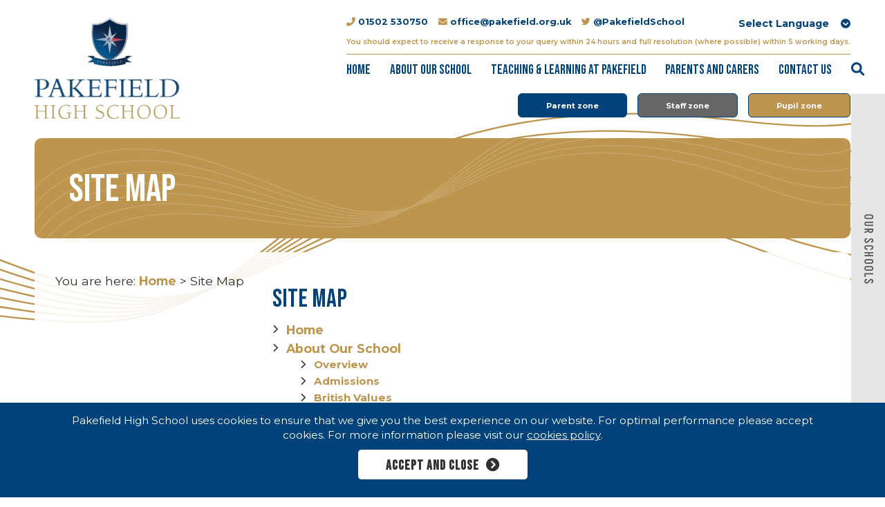

--- FILE ---
content_type: text/html; charset=UTF-8
request_url: https://www.pakefield.org.uk/site-map/
body_size: 38430
content:
<!DOCTYPE html><html lang="en" dir="ltr"><head>
<meta name="generator" content="SeeCMS - seecms.net"> <meta name="description"> <meta name="keywords"> <meta name="viewport" content="width=device-width, initial-scale=1"> <meta http-equiv="X-UA-Compatible" content="IE=edge"> <meta name="copyright" content="Clarion Corvus Trust"> <meta name="robots" content="all"> <meta name="web_author" content="See Green, seegreen.uk"> <meta name="mobile-web-app-capable" content="yes"> <meta name="format-detection" content="telephone=no"> <meta name="apple-mobile-web-app-title" content="Clarion Corvus Trust"> <meta name="apple-mobile-web-app-capable" content="yes"> <meta name="apple-mobile-web-app-status-bar-style" content="default"> <meta name="og:type" content="website"> <meta name="og:url"> <meta name="og:title" content="Site Map"> <meta name="og:image" content="https://www.pakefield.org.uk/images/web-app-icons/apple-touch-icons/200x200.png?v=2"> <meta name="og:site_name" content="Clarion Corvus Trust"> <meta name="og:locale" content="en_GB"> <meta name="twitter:card" content="summary"> <meta name="twitter:site" content="@PakefieldSchool"> <meta name="twitter:url"> <meta name="twitter:title" content="Site Map"> <meta property="og:description"> <meta name="twitter:description"> <meta name="twitter:image" content="https://www.pakefield.org.uk/images/web-app-icons/apple-touch-icons/200x200.png?v=2">
<meta charset="UTF-8">
<title>Pakefield High School - Clarion Corvus Trust - Site Map</title>
<link href="/css/default.min.css?v=82" type="text/css" media="all" rel="stylesheet">
<link href="/css/slick.min.css?v=1" type="text/css" media="screen" rel="stylesheet">
<link href="/css/jquery.fancybox.min.css?v=1" type="text/css" media="screen" rel="stylesheet">
<link href="/css/fontawesome.min.css?v=1" type="text/css" media="screen" rel="stylesheet">
<link href="/css/animations.min.css?v=1" type="text/css" media="screen" rel="stylesheet">
<link href="/css/microsite.min.css?v=10" type="text/css" media="screen" rel="stylesheet">
<link href="/css/pakefieldhighschool.min.css?v=1" type="text/css" media="screen" rel="stylesheet">
<link href="/css/jquery.fancybox.min.css?v=1" type="text/css" media="screen" rel="stylesheet">
<link href="/css/seecmsgallery.min.css?v=2" type="text/css" media="screen" rel="stylesheet">
<link href="/css/jquery.fancybox.min.css?v=1" type="text/css" media="screen" rel="stylesheet">
<link href="/css/seecmsgallery.min.css?v=2" type="text/css" media="screen" rel="stylesheet">
<script src="/js/jquery.min.js?v=1"></script>
<script> var rootURL = ''; </script>
<script src="/js/slick.min.js?v=2"></script>
<script src="/js/jquery.fancybox.min.js?v=1"></script>
<script src="/js/js.min.js?v=4"></script>
<script src="/js/cookies.min.js?v=1"></script>
<script src="/js/jquery.fancybox.min.js?v=1"></script>
<script src="/js/seecmsgallery.min.js?v=3"></script>
<script src="/js/jquery.fancybox.min.js?v=1"></script>
<script src="/js/seecmsgallery.min.js?v=3"></script>
<script defer="defer" src="/seecms/js/public.js?v=2"></script>
<link rel="icon" type="image/png" href="/images/favicon.png?v=1"><link rel="apple-touch-icon" href="/images/web-app-icons/apple-touch-icons/200x200.png"><link rel="preconnect" href="https://fonts.googleapis.com">
 <link rel="preconnect" href="https://fonts.gstatic.com" crossorigin>
 <link href="https://fonts.googleapis.com/css2?family=Bebas+Neue&family=Montserrat:wght@400;500;600;700&display=swap" rel="stylesheet"><style>.school-slider-inner .schoolboxes .school.s1 {color: #213b82; background: none!important}; .school-slider-inner .schoolboxes .school.s1:hover {background: none!important; color: var(--secondarycolour)}.school-slider-inner .schoolboxes .school.s2 {color: #004279; background: none!important}; .school-slider-inner .schoolboxes .school.s2:hover {background: none!important; color: var(--secondarycolour)}.school-slider-inner .schoolboxes .school.s3 {color: #008181; background: none!important}; .school-slider-inner .schoolboxes .school.s3:hover {background: none!important; color: var(--secondarycolour)}.school-slider-inner .schoolboxes .school.s4 {color: #1c33df; background: none!important}; .school-slider-inner .schoolboxes .school.s4:hover {background: none!important; color: var(--secondarycolour)}.school-slider-inner .schoolboxes .school.s5 {color: #76002b; background: none!important}; .school-slider-inner .schoolboxes .school.s5:hover {background: none!important; color: var(--secondarycolour)}.school-slider-inner .schoolboxes .school.s6 {color: #213a83; background: none!important}; .school-slider-inner .schoolboxes .school.s6:hover {background: none!important; color: var(--secondarycolour)}.school-slider-inner .schoolboxes .school.s7 {color: #213a83; background: none!important}; .school-slider-inner .schoolboxes .school.s7:hover {background: none!important; color: var(--secondarycolour)}</style>
</head>
<body class="microsite secondary pakefieldhighschool"><!-- 4b1b91f91f6ba3ed8a1793e38636abe3 --><header class="header-wrap"><div class="header"><div class="left animatedParent animateOnce"><a href="/" class="logo animated fadeInUpShort" title="Pakefield High School"><img src="/images/pakefieldhighschool-logo.png" alt="Pakefield High School" /></a></div><div class="right"><div class="top"><div class="contactdetails  animatedParent animateOnce" data-sequence="300"><p><a class="animated fadeInUpShort" data-id="1" href="tel:01502530750"><i class="fa-solid fa-phone-flip"></i>01502 530750</a><a class="animated fadeInUpShort" data-id="2" href="mailto:office@pakefield.org.uk"><i class="fa-solid fa-envelope"></i>office@pakefield.org.uk</a><a class="animated fadeInUpShort" data-id="3" target="_blank" rel="external noopener" href="https://www.twitter.com/PakefieldSchool"><i class="fa-brands fa-twitter"></i>@PakefieldSchool</a></p><div class="translate animated fadeInUpShort" data-id="4">
  <style type="text/css">
    a.gflag {vertical-align:middle;font-size:16px;padding:1px 0;background-repeat:no-repeat;background-image:url(//gtranslate.net/flags/16.png);}
    a.gflag img {border:0;}
    a.gflag:hover {background-image:url(//gtranslate.net/flags/16a.png);}
    #goog-gt-tt {display:none !important;}
    .goog-te-banner-frame {display:none !important;}
    .goog-te-menu-value:hover {text-decoration:none !important;}
    body {top:0 !important;}
    #google_translate_element2 {display:none!important;}
  </style>

  <select onchange="doGTranslate(this);"><option value="">Select Language</option><option value="en|af">Afrikaans</option><option value="en|sq">Albanian</option><option value="en|ar">Arabic</option><option value="en|hy">Armenian</option><option value="en|az">Azerbaijani</option><option value="en|eu">Basque</option><option value="en|be">Belarusian</option><option value="en|bg">Bulgarian</option><option value="en|ca">Catalan</option><option value="en|zh-CN">Chinese (Simplified)</option><option value="en|zh-TW">Chinese (Traditional)</option><option value="en|hr">Croatian</option><option value="en|cs">Czech</option><option value="en|da">Danish</option><option value="en|nl">Dutch</option><option value="en|en">English</option><option value="en|et">Estonian</option><option value="en|tl">Filipino</option><option value="en|fi">Finnish</option><option value="en|fr">French</option><option value="en|gl">Galician</option><option value="en|ka">Georgian</option><option value="en|de">German</option><option value="en|el">Greek</option><option value="en|ht">Haitian Creole</option><option value="en|iw">Hebrew</option><option value="en|hi">Hindi</option><option value="en|hu">Hungarian</option><option value="en|is">Icelandic</option><option value="en|id">Indonesian</option><option value="en|ga">Irish</option><option value="en|it">Italian</option><option value="en|ja">Japanese</option><option value="en|ko">Korean</option><option value="en|lv">Latvian</option><option value="en|lt">Lithuanian</option><option value="en|mk">Macedonian</option><option value="en|ms">Malay</option><option value="en|mt">Maltese</option><option value="en|no">Norwegian</option><option value="en|fa">Persian</option><option value="en|pl">Polish</option><option value="en|pt">Portuguese</option><option value="en|ro">Romanian</option><option value="en|ru">Russian</option><option value="en|sr">Serbian</option><option value="en|sk">Slovak</option><option value="en|sl">Slovenian</option><option value="en|es">Spanish</option><option value="en|sw">Swahili</option><option value="en|sv">Swedish</option><option value="en|th">Thai</option><option value="en|tr">Turkish</option><option value="en|uk">Ukrainian</option><option value="en|ur">Urdu</option><option value="en|vi">Vietnamese</option><option value="en|cy">Welsh</option><option value="en|yi">Yiddish</option></select>

  <div id="google_translate_element2"></div>
  <script type="text/javascript">
    function googleTranslateElementInit2() {new google.translate.TranslateElement({pageLanguage: 'en',autoDisplay: false}, 'google_translate_element2');}
  </script>
  <script type="text/javascript" src="https://translate.google.com/translate_a/element.js?cb=googleTranslateElementInit2"></script>

  <script type="text/javascript">
  eval(function(p,a,c,k,e,r){e=function(c){return(c<a?'':e(parseInt(c/a)))+((c=c%a)>35?String.fromCharCode(c+29):c.toString(36))};if(!''.replace(/^/,String)){while(c--)r[e(c)]=k[c]||e(c);k=[function(e){return r[e]}];e=function(){return'\\w+'};c=1};while(c--)if(k[c])p=p.replace(new RegExp('\\b'+e(c)+'\\b','g'),k[c]);return p}('6 7(a,b){n{4(2.9){3 c=2.9("o");c.p(b,f,f);a.q(c)}g{3 c=2.r();a.s(\'t\'+b,c)}}u(e){}}6 h(a){4(a.8)a=a.8;4(a==\'\')v;3 b=a.w(\'|\')[1];3 c;3 d=2.x(\'y\');z(3 i=0;i<d.5;i++)4(d[i].A==\'B-C-D\')c=d[i];4(2.j(\'k\')==E||2.j(\'k\').l.5==0||c.5==0||c.l.5==0){F(6(){h(a)},G)}g{c.8=b;7(c,\'m\');7(c,\'m\')}}',43,43,'||document|var|if|length|function|GTranslateFireEvent|value|createEvent||||||true|else|doGTranslate||getElementById|google_translate_element2|innerHTML|change|try|HTMLEvents|initEvent|dispatchEvent|createEventObject|fireEvent|on|catch|return|split|getElementsByTagName|select|for|className|goog|te|combo|null|setTimeout|500'.split('|'),0,{}))
  </script>
</div></div><p class="note animatedParent animateOnce"><span class="animated fadeInUpShort">You should expect to receive a response to your query within 24 hours and full resolution (where possible) within 5 working days.</span></p></div><div class="nav animatedParent animateOnce" data-sequence="300"><ul role="navigation"><li class="animated fadeInUpShort" data-id="1" id="home"><a href="/">Home</a></li><li class="animated fadeInUpShort" data-id="2" id="aboutourschool"><a href="/about-our-school/">About Our School</a><div class="dropWrap"><div class="dropContent"><ul><li id="overview"><a href="/about-our-school/overview/"><i class="fas fa-chevron-circle-right"></i>Overview</a></li><li id="admissions"><a href="/about-our-school/admissions1/"><i class="fas fa-chevron-circle-right"></i>Admissions</a></li><li id="britishvalues"><a href="/about-our-school/british-values/"><i class="fas fa-chevron-circle-right"></i>British Values</a></li><li id="governance"><a href="/about-our-school/governance/"><i class="fas fa-chevron-circle-right"></i>Governance</a></li><li id="ofsted"><a href="/about-our-school/ofsted/"><i class="fas fa-chevron-circle-right"></i>Ofsted</a></li><li id="policiesandstatutoryinformation"><a href="/about-our-school/policies-and-statutory-information/"><i class="fas fa-chevron-circle-right"></i>Policies and Statutory Information</a></li><li id="pupilpremium"><a href="/about-our-school/pupil-premium/"><i class="fas fa-chevron-circle-right"></i>Pupil Premium</a></li><li id="resultsandperformance"><a href="/about-our-school/results-and-performance/"><i class="fas fa-chevron-circle-right"></i>Results and Performance</a></li><li id="safeguarding"><a href="/about-our-school/safeguarding/"><i class="fas fa-chevron-circle-right"></i>Safeguarding</a></li><li id="sendschoolofferseninformationreport"><a href="/about-our-school/send-school-offer-sen-information-report/"><i class="fas fa-chevron-circle-right"></i>SEND School Offer (SEN Information Report)</a></li><li id="stafflist"><a href="/about-our-school/staff-list/"><i class="fas fa-chevron-circle-right"></i>Staff List</a></li><li id="clarioncorvustrust"><a href="/about-our-school/clarion-corvus-trust/"><i class="fas fa-chevron-circle-right"></i>Clarion Corvus Trust</a></li><li id="vacancies"><a href="/about-our-school/vacancies/"><i class="fas fa-chevron-circle-right"></i>Vacancies</a></li></ul></div></div></li><li class="animated fadeInUpShort" data-id="3" id="teachinglearningatpakefield"><a href="/teaching-learning-at-pakefield/">Teaching & Learning at Pakefield</a><div class="dropWrap"><div class="dropContent"><ul><li id="overview"><a href="/teaching-learning-at-pakefield/overview/"><i class="fas fa-chevron-circle-right"></i>Overview</a></li><li id="curriculum"><a href="/teaching-learning-at-pakefield/curriculum/"><i class="fas fa-chevron-circle-right"></i>Curriculum</a></li><li id="curriculumcoreandoptions"><a href="/learning-at-pakefield/curriculum-core-and-options/"><i class="fas fa-chevron-circle-right"></i>Curriculum Core and Options</a></li><li id="assessmentandreporting"><a href="/learning-at-pakefield/assessment-and-reporting/"><i class="fas fa-chevron-circle-right"></i>Assessment and Reporting</a></li><li id="reading"><a href="/learning-at-pakefield/reading/"><i class="fas fa-chevron-circle-right"></i>Reading</a></li><li id="careerseducationandworkrelatedlearning"><a href="/learning-at-pakefield/careers-education-and-work-related-learning/"><i class="fas fa-chevron-circle-right"></i>Careers Education and Work Related Learning</a></li><li id="examinations"><a href="/learning-at-pakefield/examinations/"><i class="fas fa-chevron-circle-right"></i>Examinations</a></li><li id="extracurricularactivities"><a href="/learning-at-pakefield/extra-curricular-activities/"><i class="fas fa-chevron-circle-right"></i>Extra Curricular Activities</a></li><li id="life"><a href="/learning-at-pakefield/life/"><i class="fas fa-chevron-circle-right"></i>LiFE</a></li><li id="optionsubjectinformation"><a href="/learning-at-pakefield/option-subject-information/"><i class="fas fa-chevron-circle-right"></i>Option Subject Information</a></li><li id="remotelearning"><a href="/learning-at-pakefield/remote-learning/"><i class="fas fa-chevron-circle-right"></i>Remote learning</a></li><li id="homeworkcalendar"><a href="/teaching-learning-at-pakefield/homework-calendar/"><i class="fas fa-chevron-circle-right"></i>Homework Calendar</a></li></ul></div></div></li><li class="animated fadeInUpShort" data-id="4" id="parentsandcarers"><a href="/parents-and-carers/">Parents and Carers</a><div class="dropWrap"><div class="dropContent"><ul><li id="overview"><a href="/parents-and-carers/overview/"><i class="fas fa-chevron-circle-right"></i>Overview</a></li><li id="admissions"><a href="/parents-and-carers/admissions/"><i class="fas fa-chevron-circle-right"></i>Admissions</a></li><li id="attendance"><a href="/parents-and-carers/attendance/"><i class="fas fa-chevron-circle-right"></i>Attendance</a></li><li id="complaints"><a href="/parents-and-carers/complaints/"><i class="fas fa-chevron-circle-right"></i>Complaints</a></li><li id="esafety"><a href="/parents-and-carers/e-safety/"><i class="fas fa-chevron-circle-right"></i>E-Safety</a></li><li id="helpingyourchildlearn"><a href="/parents-and-carers/helping-your-child-learn/"><i class="fas fa-chevron-circle-right"></i>Helping your child learn</a></li><li id="mentalhealthandwellbeing"><a href="/parents-and-carers/mental-health-and-wellbeing/"><i class="fas fa-chevron-circle-right"></i>Mental Health and Wellbeing</a></li><li id="lettershome"><a href="/parents-and-carers/letters-home/"><i class="fas fa-chevron-circle-right"></i>Letters Home</a></li><li id="parentsevenings"><a href="/parents-and-carers/parents-evenings/"><i class="fas fa-chevron-circle-right"></i>Parents' Evenings</a></li><li id="parentteacherandfriendsassociation"><a href="/parents-and-carers/parent-teacher-and-friends-association/"><i class="fas fa-chevron-circle-right"></i>Parent Teacher and Friends Association</a></li><li id="parentzone"><a href="/parents-and-carers/parent-zone/"><i class="fas fa-chevron-circle-right"></i>Parent Zone</a></li><li id="schoolday"><a href="/parents-and-carers/school-day/"><i class="fas fa-chevron-circle-right"></i>School Day</a></li><li id="termdates"><a href="/parents-and-carers/term-dates/"><i class="fas fa-chevron-circle-right"></i>Term Dates</a></li><li id="uniform"><a href="/parents-and-carers/uniform/"><i class="fas fa-chevron-circle-right"></i>Uniform</a></li></ul></div></div></li><li class="animated fadeInUpShort" data-id="5" id="contactus"><a href="/contact-us/">Contact Us</a></li><li><a href="#" class="searchbutton"><i class="fa fa-search" aria-hidden="true"></i></a></li><div class="searchbox"><div class="searchboxinner"><form method="get" action="/search-results/"><input type="text" placeholder="Search the site..." name="search"/></form></div></div></ul></div><div class="quicklinkbuttons"><p class="blockbutton animatedParent animateOnce" data-sequence="300"><a class="animated fadeInUpShort" data-id="1" href="/parent-zone/">Parent zone</a><a class="animated fadeInUpShort" data-id="2" href="/staff-zone/">Staff zone</a><a class="animated fadeInUpShort" data-id="3" href="/student-zone/">Pupil zone</a></p></div></div></div><div class="mobile-header"><div class="top"><div class="left animatedParent animateOnce"><a href="/" class="logo animated fadeInUpShort" title="Pakefield High School"><img src="/images/pakefieldhighschool-logo.png" alt="Pakefield High School" /></a></div><div class="right"><div class="contactdetails"><p class="animatedParent animateOnce" data-sequence="300"><a class="animated fadeInUpShort" data-id="1" href="tel:01502530750"><i class="fa-solid fa-phone-flip"></i></a><a class="animated fadeInUpShort" data-id="2" href="mailto:office@pakefield.org.uk"><i class="fa-solid fa-envelope"></i></a><a class="animated fadeInUpShort" data-id="3" target="_blank" rel="external noopener" href="https://www.twitter.com/PakefieldSchool"><i class="fa-brands fa-twitter"></i></a></p></div><div class="nav-icon"><p>Menu</p><div class="icon"><span></span><span></span><span></span><span></span></div></div></div></div><div class="mobile-nav"><ul role="navigation"><li id="home"><a href="/">Home</a></li><li id="aboutourschool"><a href="/about-our-school/">About Our School</a><span class="expand">+</span><ul><li id="overview"><a href="/about-our-school/overview/">Overview</a></li><li id="admissions"><a href="/about-our-school/admissions1/">Admissions</a></li><li id="britishvalues"><a href="/about-our-school/british-values/">British Values</a></li><li id="governance"><a href="/about-our-school/governance/">Governance</a></li><li id="ofsted"><a href="/about-our-school/ofsted/">Ofsted</a></li><li id="policiesandstatutoryinformation"><a href="/about-our-school/policies-and-statutory-information/">Policies and Statutory Information</a></li><li id="pupilpremium"><a href="/about-our-school/pupil-premium/">Pupil Premium</a></li><li id="resultsandperformance"><a href="/about-our-school/results-and-performance/">Results and Performance</a></li><li id="safeguarding"><a href="/about-our-school/safeguarding/">Safeguarding</a></li><li id="sendschoolofferseninformationreport"><a href="/about-our-school/send-school-offer-sen-information-report/">SEND School Offer (SEN Information Report)</a></li><li id="stafflist"><a href="/about-our-school/staff-list/">Staff List</a></li><li id="clarioncorvustrust"><a href="/about-our-school/clarion-corvus-trust/">Clarion Corvus Trust</a></li><li id="vacancies"><a href="/about-our-school/vacancies/">Vacancies</a></li></ul></li><li id="teachinglearningatpakefield"><a href="/teaching-learning-at-pakefield/">Teaching & Learning at Pakefield</a><span class="expand">+</span><ul><li id="overview"><a href="/teaching-learning-at-pakefield/overview/">Overview</a></li><li id="curriculum"><a href="/teaching-learning-at-pakefield/curriculum/">Curriculum</a></li><li id="curriculumcoreandoptions"><a href="/learning-at-pakefield/curriculum-core-and-options/">Curriculum Core and Options</a></li><li id="assessmentandreporting"><a href="/learning-at-pakefield/assessment-and-reporting/">Assessment and Reporting</a></li><li id="reading"><a href="/learning-at-pakefield/reading/">Reading</a></li><li id="careerseducationandworkrelatedlearning"><a href="/learning-at-pakefield/careers-education-and-work-related-learning/">Careers Education and Work Related Learning</a></li><li id="examinations"><a href="/learning-at-pakefield/examinations/">Examinations</a></li><li id="extracurricularactivities"><a href="/learning-at-pakefield/extra-curricular-activities/">Extra Curricular Activities</a></li><li id="life"><a href="/learning-at-pakefield/life/">LiFE</a></li><li id="optionsubjectinformation"><a href="/learning-at-pakefield/option-subject-information/">Option Subject Information</a></li><li id="remotelearning"><a href="/learning-at-pakefield/remote-learning/">Remote learning</a></li><li id="homeworkcalendar"><a href="/teaching-learning-at-pakefield/homework-calendar/">Homework Calendar</a></li></ul></li><li id="parentsandcarers"><a href="/parents-and-carers/">Parents and Carers</a><span class="expand">+</span><ul><li id="overview"><a href="/parents-and-carers/overview/">Overview</a></li><li id="admissions"><a href="/parents-and-carers/admissions/">Admissions</a></li><li id="attendance"><a href="/parents-and-carers/attendance/">Attendance</a></li><li id="complaints"><a href="/parents-and-carers/complaints/">Complaints</a></li><li id="esafety"><a href="/parents-and-carers/e-safety/">E-Safety</a></li><li id="helpingyourchildlearn"><a href="/parents-and-carers/helping-your-child-learn/">Helping your child learn</a></li><li id="mentalhealthandwellbeing"><a href="/parents-and-carers/mental-health-and-wellbeing/">Mental Health and Wellbeing</a></li><li id="lettershome"><a href="/parents-and-carers/letters-home/">Letters Home</a></li><li id="parentsevenings"><a href="/parents-and-carers/parents-evenings/">Parents' Evenings</a></li><li id="parentteacherandfriendsassociation"><a href="/parents-and-carers/parent-teacher-and-friends-association/">Parent Teacher and Friends Association</a></li><li id="parentzone"><a href="/parents-and-carers/parent-zone/">Parent Zone</a></li><li id="schoolday"><a href="/parents-and-carers/school-day/">School Day</a></li><li id="termdates"><a href="/parents-and-carers/term-dates/">Term Dates</a></li><li id="uniform"><a href="/parents-and-carers/uniform/">Uniform</a></li></ul></li><li id="contactus"><a href="/contact-us/">Contact Us</a></li></ul><div class="quicklinkbuttons"><p class="blockbutton animatedParent animateOnce" data-sequence="300"><a class="animated fadeInUpShort" data-id="1" href="/parent-zone/">Parent zone</a><a class="animated fadeInUpShort" data-id="2" href="/staff-zone/">Staff zone</a><a class="animated fadeInUpShort" data-id="3" href="/student-zone/">Pupil zone</a></p></div></div><p class="note animatedParent animateOnce"><span class="animated fadeInUpShort">You should expect to receive a response to your query within 24 hours and full resolution (where possible) within 5 working days.</span></p></div></header><main class="wrap"><div class="main"><div class="title-wrap"><div class="title-inner"><div class="title animatedParent animateOnce"><p class="animated fadeInUpShort">Site Map</p></div></div></div><section class="content-wrap maincontent"><div class="content"><div class="left"><div class="breadcrumb-wrap"><div class="breadcrumb"><p>You are here: <a href="/">Home</a> &gt; <span class="selected">Site Map</span></p></div></div>
<div class="snav-wrap">
	<div class="mobile-snav-button">
		<p>View table of contents</p>
	</div>

	<div class="snav">
			</div>
</div></div><div class="right"><div class="animatedParent animateOnce"><div class="animated fadeInUpShort"><h1>Site Map</h1></div></div><div class="animatedParent animateOnce"><div class="animated fadeInUpShort"></div></div><div class="columns thirds animatedParent animateOnce" data-sequence="300"><div class="col1 animated fadeInUpShort" data-id="1"></div><div class="col2 animated fadeInUpShort" data-id="2"></div><div class="col3 animated fadeInUpShort" data-id="3"></div></div><div class="animatedParent animateOnce"><div class="animated fadeInUpShort"></div></div><div class="columns"><div class="col1"><div class="animatedParent animateOnce"><div class="animated fadeInUpShort"><div class="sitemap">
	<ul><li id="home"><a href="/">Home</a></li><li id="aboutourschool"><a href="/about-our-school/">About Our School</a><ul><li id="overview"><a href="/about-our-school/overview/">Overview</a></li><li id="admissions"><a href="/about-our-school/admissions1/">Admissions</a></li><li id="britishvalues"><a href="/about-our-school/british-values/">British Values</a></li><li id="governance"><a href="/about-our-school/governance/">Governance</a></li><li id="ofsted"><a href="/about-our-school/ofsted/">Ofsted</a></li><li id="policiesandstatutoryinformation"><a href="/about-our-school/policies-and-statutory-information/">Policies and Statutory Information</a><ul><li id="trustpolicies"><a href="/about-our-school/policies-and-statutory-information/trust-policies/">Trust Policies</a></li><li id="schoolpolicies"><a href="/about-our-school/policies-and-statutory-information/school-policies/">School Policies</a></li><li id="statutoryinformation"><a href="/about-our-school/policies-and-statutory-information/statutory-information/">Statutory Information</a></li><li id="gdpr"><a href="/about-our-school/policies-and-statutory-information/gdpr/">GDPR</a></li></ul></li><li id="pupilpremium"><a href="/about-our-school/pupil-premium/">Pupil Premium</a><ul><li id="catchupfunding"><a href="/about-our-school/pupil-premium/catch-up-funding/">Catch-up Funding</a></li></ul></li><li id="resultsandperformance"><a href="/about-our-school/results-and-performance/">Results and Performance</a></li><li id="safeguarding"><a href="/about-our-school/safeguarding/">Safeguarding</a></li><li id="sendschoolofferseninformationreport"><a href="/about-our-school/send-school-offer-sen-information-report/">SEND School Offer (SEN Information Report)</a><ul><li id="educationhealthandcareplanehcpehcplan"><a href="/about-our-school/send-school-offer-sen-information-report/education-health-and-care-plan-ehcp-ehc-plan/">Education, Health and Care Plan (EHCP / EHC Plan)</a></li></ul></li><li id="stafflist"><a href="/about-our-school/staff-list/">Staff List</a></li><li id="clarioncorvustrust"><a href="/about-our-school/clarion-corvus-trust/">Clarion Corvus Trust</a></li><li id="vacancies"><a href="/about-our-school/vacancies/">Vacancies</a></li></ul></li><li id="teachinglearningatpakefield"><a href="/teaching-learning-at-pakefield/">Teaching & Learning at Pakefield</a><ul><li id="overview"><a href="/teaching-learning-at-pakefield/overview/">Overview</a></li><li id="curriculum"><a href="/teaching-learning-at-pakefield/curriculum/">Curriculum</a></li><li id="curriculumcoreandoptions"><a href="/learning-at-pakefield/curriculum-core-and-options/">Curriculum Core and Options</a></li><li id="assessmentandreporting"><a href="/learning-at-pakefield/assessment-and-reporting/">Assessment and Reporting</a></li><li id="reading"><a href="/learning-at-pakefield/reading/">Reading</a></li><li id="careerseducationandworkrelatedlearning"><a href="/learning-at-pakefield/careers-education-and-work-related-learning/">Careers Education and Work Related Learning</a></li><li id="examinations"><a href="/learning-at-pakefield/examinations/">Examinations</a></li><li id="extracurricularactivities"><a href="/learning-at-pakefield/extra-curricular-activities/">Extra Curricular Activities</a></li><li id="life"><a href="/learning-at-pakefield/life/">LiFE</a></li><li id="optionsubjectinformation"><a href="/learning-at-pakefield/option-subject-information/">Option Subject Information</a></li><li id="remotelearning"><a href="/learning-at-pakefield/remote-learning/">Remote learning</a></li><li id="homeworkcalendar"><a href="/teaching-learning-at-pakefield/homework-calendar/">Homework Calendar</a></li></ul></li><li id="parentsandcarers"><a href="/parents-and-carers/">Parents and Carers</a><ul><li id="overview"><a href="/parents-and-carers/overview/">Overview</a></li><li id="admissions"><a href="/parents-and-carers/admissions/">Admissions</a></li><li id="attendance"><a href="/parents-and-carers/attendance/">Attendance</a></li><li id="complaints"><a href="/parents-and-carers/complaints/">Complaints</a></li><li id="esafety"><a href="/parents-and-carers/e-safety/">E-Safety</a></li><li id="helpingyourchildlearn"><a href="/parents-and-carers/helping-your-child-learn/">Helping your child learn</a></li><li id="mentalhealthandwellbeing"><a href="/parents-and-carers/mental-health-and-wellbeing/">Mental Health and Wellbeing</a></li><li id="lettershome"><a href="/parents-and-carers/letters-home/">Letters Home</a></li><li id="parentsevenings"><a href="/parents-and-carers/parents-evenings/">Parents' Evenings</a></li><li id="parentteacherandfriendsassociation"><a href="/parents-and-carers/parent-teacher-and-friends-association/">Parent Teacher and Friends Association</a></li><li id="parentzone"><a href="/parents-and-carers/parent-zone/">Parent Zone</a></li><li id="schoolday"><a href="/parents-and-carers/school-day/">School Day</a></li><li id="termdates"><a href="/parents-and-carers/term-dates/">Term Dates</a></li><li id="uniform"><a href="/parents-and-carers/uniform/">Uniform</a></li></ul></li><li id="contactus"><a href="/contact-us/">Contact Us</a></li><li id="staffzone"><a href="/staff-zone/">Staff Zone</a></li><li id="parentzone"><a href="/parent-zone/">Parent zone</a><ul><li id="classcharts"><a href="/parent-zone/class-charts/">Class Charts</a></li><li id="simsparentmobileapp"><a href="/parent-zone/sims-parent-mobile-app/">SIMS Parent Mobile App</a></li><li id="wisepay"><a href="/parent-zone/wisepay/">WisePay</a></li></ul></li><li id="studentzone"><a href="/student-zone/">Student zone</a><ul><li id="studentzone"><a href="/student-zone/student-zone/">Student Zone</a></li><li id="office365forstudents"><a href="/student-zone/office-365-for-students/">Office 365 for Students</a></li></ul></li><li id="accessibilitystatement"><a href="/accessibility-statement/">Accessibility Statement</a></li><li id="cookiespolicy"><a href="/cookies-policy/">Cookies Policy</a></li><li id="privacy"><a href="/privacy/">Privacy</a></li></ul></div></div></div></div><div class="col2"><div class="animatedParent animateOnce"><div class="animated fadeInUpShort"></div></div></div></div><div class="columns animatedParent animateOnce" data-sequence="300"><div class="col1 animated fadeInUpShort" data-id="1"></div><div class="col2 animated fadeInUpShort" data-id="2"></div></div><div class="columns opposite animatedParent animateOnce" data-sequence="300"><div class="col1 animated fadeInUpShort" data-id="1"></div><div class="col2 animated fadeInUpShort" data-id="2"></div></div><div class="columns halves animatedParent animateOnce" data-sequence="300"><div class="col1 animated fadeInUpShort" data-id="1"></div><div class="col2 animated fadeInUpShort" data-id="2"></div></div><div class="animatedParent animateOnce"><div class="animated fadeInUpShort"></div></div><div class="gridboxes videos animatedParent animateOnce" data-sequence="300"></div><div class="gridboxes usefullinks animatedParent animateOnce" data-sequence="300"></div><div class="concertinas animatedParent animateOnce" data-sequence="300"></div></div></div></section><section class="content-wrap accreditations"><div class="content"><a href="https://www.clarioncorvus.org.uk/" class="logo" target="_blank" rel="external noopener"><img src="/images/uploads/img-21-619.jpg" alt="CCT Logo (DTP)" /></a><a href="https://www.ceop.police.uk/Safety-Centre/" class="logo" target="_blank" rel="external noopener"><img src="/images/uploads/img-21-566.jpg" alt="CEOP-Logo" /></a><a href="https://www.classcharts.com/parent/login" class="logo" target="_blank" rel="external noopener"><img src="/images/uploads/img-21-565.png" alt="CC_Logo" /></a><a href="https://www.wisepay.co.uk/store/generic/template.asp?ACT=nav&mID=435311" class="logo" target="_blank" rel="external noopener"><img src="/images/uploads/img-21-567.png" alt="download (1)" /></a><a href="/about-our-school/ofsted/" class="logo" target="_blank" rel="external noopener"><img src="/images/uploads/img-21-626.png" alt="img-3-281" /></a></div></section></div><section class="widefeature"><div><div class="block"><img src="/images/uploads/img-20-854.jpg" alt="Pakefiled High School" /><div class="overlaytext"><h4>Pakefield High School</h4><p>At Pakefield, our core values of Connect, Achieve and, Nurture shape everything we do. These values help our students grow during their time with us and guide them throughout their lives.<br />
<br />
</p></div></div></div></section></main><div class="school-slider"><a href="#" class="schoolsliderbutton">Our schools</a><div class="school-slider-inner"><p class="logo"><a href="https://www.clarioncorvus.org.uk/" target="_blank" rel="external noopener"></a></p><p>The Clarion Corvus Trust is a multi-academy and primary school Trust in the East of England.  We aspire to excellence in all aspects of our practice.  Mutual support, collaboration and challenge are key to our success.  Raising standards for teaching and learning is at the core of all we do; providing students, pupils and staff with the opportunity to thrive, flourish and excel.  This is a common vision for all our academies, no matter what their setting, context or circumstances.</p><h2>Our schools</h2><div class="schoolboxes"><a class="school s1" target="_blank" rel="external noopener" href="https://www.hobart.org.uk/"><span>Hobart High School</span><i class="fas fa-chevron-circle-right"></i></a><a class="school s2" target="_blank" rel="external noopener" href="/"><span>Pakefield High School</span><i class="fas fa-chevron-circle-right"></i></a><a class="school s3" target="_blank" rel="external noopener" href="https://www.aslactonprimary.org.uk/"><span>Aslacton Primary School</span><i class="fas fa-chevron-circle-right"></i></a><a class="school s4" target="_blank" rel="external noopener" href="https://www.manorfieldinfant.org.uk/"><span>Manor Field Infant and Nursery School</span><i class="fas fa-chevron-circle-right"></i></a><a class="school s5" target="_blank" rel="external noopener" href="https://www.thurlton.org.uk/"><span>Thurlton Primary School</span><i class="fas fa-chevron-circle-right"></i></a><a class="school s6" target="_blank" rel="external noopener" href="https://www.wattonwestfieldandjunior.org.uk/"><span>Watton Junior School</span><i class="fas fa-chevron-circle-right"></i></a><a class="school s7" target="_blank" rel="external noopener" href="https://www.wattonwestfieldandjunior.org.uk/"><span>Watton Westfield Infant and Nursery School</span><i class="fas fa-chevron-circle-right"></i></a></div></div></div><footer class="footer-wrap"><div class="footer"><div class="logos"><div class="col1"><img src="/images/pakefieldhighschool-logo.png" alt="Pakefield High School" /></div><div class="col2"><a href="https://www.clarioncorvus.org.uk/" target="_blank" rel="external noopener" title="Clarion Corvus Trust"><img src="/images/svgs/logo-on-white.svg" alt="Clarion Corvus Trust" /></a></div></div><div class="top"><div class="col1"><p>Pakefield High School<br>London Road South<br>Lowestoft<br>NR33 7AQ</p><p><a href="tel:01502530750"><i class="fa-solid fa-phone-flip"></i>01502 530750</a></p><p><a href="mailto:office@pakefield.org.uk"><i class="fa-solid fa-envelope"></i>office@pakefield.org.uk</a></p></div><div class="col2"><p>We aspire to excellence in all aspects of our practice. Mutual support, collaboration and challenge are key to our success. Raising standards for teaching and learning is at the core of all we do; providing students, pupils and staff with the opportunity to thrive, flourish and excel. This is a common vision for all our academies, no matter what their setting, context or circumstances.</p></div><div class="col3"><ul><li><a target="_blank" rel="external noopener" href="/about-our-school/admissions1/"><i class="fas fa-chevron-right"></i>Admissions</a></li><li><a target="_blank" rel="external noopener" href="/about-our-school/safeguarding/"><i class="fas fa-chevron-right"></i>Safeguarding</a></li><li><a target="_blank" rel="external noopener" href="/about-our-school/policies-and-statutory-information/gdpr/"><i class="fas fa-chevron-right"></i>GDPR</a></li><li><a target="_blank" rel="external noopener" href="/parents-and-carers/term-dates/"><i class="fas fa-chevron-right"></i>Term Dates</a></li><li><a target="_blank" rel="external noopener" href="/parents-and-carers/e-safety/"><i class="fas fa-chevron-right"></i>E-Safety</a></li></ul></div></div><p class="reg">Clarion Corvus Trust, a charitable company limited by guarantee registered in England and Wales with company number 08347874, registered office address:<br>Hobart High School Kittens Lane, Loddon, Norwich, Norfolk, NR14 6JU</p><div class="bottom"><div class="col1"><p>&copy; Clarion Corvus Trust 2026. All rights reserved.</p></div><div class="col2"><p><a href="/accessibility-statement/">Accessibility</a> &#8226; <a href="/cookies-policy/">Cookies policy</a> &#8226; <a href="/privacy/">Privacy</a> &#8226; <a href="/site-map/">Site map</a></p></div><div class="col3"><p><a href="http://www.thespecialists.org.uk/" target="_blank" rel="external noopener">Website by The Specialists</a></p></div></div></div></footer><script src="/js/css3-animate-it.min.js"></script><div class="cookiesnotice-wrap"><div class="cookiesnotice"><p>Pakefield High School uses cookies to ensure that we give you the best experience on our website. For optimal performance please accept cookies. For more information please visit our <a class="cookieslink" href="/cookies-policy/?analyticscookies=0">cookies policy</a>.<p class="blockbutton"><span class="white"><a href="./?analyticscookies=1"><strong>Accept and close</strong></a></span></p></div></div></body></html>

--- FILE ---
content_type: text/css
request_url: https://www.pakefield.org.uk/css/default.min.css?v=82
body_size: 45318
content:
@charset "UTF-8";:root{--container:1480px;--bodyfont:"Montserrat",sans-serif;--headingfont:"Bebas Neue",cursive;--regularfontweight:400;--boldfontweight:700;--fontweight3:600;--defaultfontsize:0.95rem;--defaultlineheight:1.4;--white:#ffffff;--black:#2f2f2f;--grey:#f3f3f3;--primarycolour:#023886;--secondarycolour:#bd954f;--tertiarycolour:#666666;--twitterblue:#009def}*,:after,:before{box-sizing:border-box;print-color-adjust:exact;-webkit-print-color-adjust:exact;margin:0;padding:0}html{line-height:var(--defaultlineheight);-webkit-text-size-adjust:100%}html:focus-within{scroll-behavior:smooth}body{margin:0;font-size:var(--defaultfontsize);background:var(--primarycolour);min-height:100vh;-webkit-font-smoothing:antialiased;text-rendering:optimizespeed;font-family:var(--bodyfont);color:var(--black);overflow-x:hidden}main{display:block}button,input,optgroup,select,textarea{border-radius:7px;font-family:inherit;font-size:var(--defaultfontsize);line-height:var(--defaultlineheight);margin:0;font-weight:var(--regularfontweight);text-transform:none}input,select,textarea{width:100%;background:var(--grey);border:1px solid var(--grey)}input,optgroup,select,textarea{-webkit-appearance:none}input,select{padding:0 10px;height:45px}[type=button],[type=reset],[type=submit],button{-webkit-appearance:button;cursor:pointer;width:auto;padding:0 50px;font-family:var(--headingfont);font-size:1.3rem;background:var(--primarycolour);color:var(--white);margin-left:auto;border:1px solid var(--primarycolour);transition:all .4s ease}button,input{overflow:visible}[type=button]::-moz-focus-inner,[type=reset]::-moz-focus-inner,[type=submit]::-moz-focus-inner,button::-moz-focus-inner{border-style:none;padding:0}[type=button]:-moz-focusring,[type=reset]:-moz-focusring,[type=submit]:-moz-focusring,button:-moz-focusring{outline:1px dotted ButtonText}[type=button]:hover,[type=reset]:hover,[type=submit]:hover,button:hover{background:var(--secondarycolour);border-color:var(--white)}fieldset{padding:.35em .75em .625em}legend{color:inherit;display:table;max-width:100%;padding:0;white-space:normal}progress{vertical-align:baseline}textarea{overflow:auto;resize:none;height:150px;padding:10px}[type=checkbox],[type=radio]{padding:0;width:15px;height:15px;margin:0 5px 0 0;-webkit-appearance:checkbox}[type=number]::-webkit-inner-spin-button,[type=number]::-webkit-outer-spin-button{height:auto}[type=search]{-webkit-appearance:textfield;outline-offset:-2px}[type=search]::-webkit-search-decoration{-webkit-appearance:none}::-webkit-file-upload-button{-webkit-appearance:button;font:inherit}:-webkit-autofill{-webkit-box-shadow:0 0 0 1000px var(--white) inset;box-shadow:0 0 0 1000px var(--white) inset;-webkit-text-fill-color:var(--black)}code,kbd,pre,samp{font-family:monospace,monospace;font-size:var(--defaultfontsize)}small{font-size:80%}sub,sup{font-size:.8rem;line-height:0;position:relative;vertical-align:baseline}sub{bottom:-.25em}sup{top:-.5em}b,strong{font-weight:var(--boldfontweight)}a{background-color:transparent;text-decoration:none;color:var(--secondarycolour)}a:hover{color:var(--primarycolour);text-decoration:none}a:not([class]){text-decoration-skip-ink:auto}abbr[title]{border-bottom:none;text-decoration:underline}a img{border:none;outline:0}h1,h2,h3,h4,h5,h6{overflow-wrap:break-word;line-height:calc(1em + .5rem);margin:0;padding:0 0 10px 0;font-weight:var(--boldfontweight);font-style:normal;color:inherit}p{margin:0;padding:0 0 10px 0;overflow-wrap:break-word}p.seeformerrors{color:#fd0101}label,li,p{line-height:var(--defaultlineheight)}ol,ul{margin:0 0 10px 20px;padding:0}li p{padding:0}label p,li li,li p,p label{font-size:var(--defaultfontsize)}hr{box-sizing:content-box;overflow:visible;margin:0 auto 20px auto;clear:both;height:1px;background:#ccc;border:none}canvas,iframe,img,picture,svg,video{display:block;max-width:100%}canvas,iframe,img,picture,video{border-radius:7px;overflow:hidden}img.seecmsimagedefault,img.seecmsimagedefaultundefined{display:inline-block;margin:0 0 20px 0}img.seecmsimageleft,img.seecmsimageleftundefined{float:left;margin:0 20px 20px 0}img.seecmsimageright,img.seecmsimagerightundefined{float:right;margin:0 0 20px 20px}img.seecmsimagecentre,img.seecmsimagecentreundefined{display:block;margin:0 auto}details{display:block}summary{display:list-item}template{display:none}[hidden]{display:none}.textright{text-align:right}.textleft{text-align:left}.textcenter{text-align:center}table{width:100%;margin:0 0 20px 0;border:0!important;border-collapse:separate!important;border-spacing:2px!important;font-size:var(--defaultfontsize);line-height:var(--defaultlineheight)}table th{padding:10px;font-size:1.3rem;letter-spacing:1px;line-height:1;color:var(--white);background:var(--secondarycolour);font-weight:var(--regularfontweight);border-collapse:separate!important;text-align:left;border:0!important;border-spacing:2px!important;font-family:var(--headingfont)}table td{padding:10px;color:var(--black);background:#f3f3f3;font-weight:var(--regularfontweight);border-collapse:separate!important;text-align:left;border:0!important;border-spacing:2px!important}table td img{width:auto!important;height:auto!important}table th p{padding:0;line-height:1}table th a{color:var(--white)!important;font-weight:var(--regularfontweight)!important}.seecmshtml{display:block!important;margin:0 0 20px 0}table th strong{font-weight:var(--regularfontweight)!important}.slick-slide{outline:0!important}.embed-container{position:relative;padding-bottom:56.25%;height:0;overflow:hidden;max-width:100%}.embed-container embed,.embed-container iframe,.embed-container object{position:absolute;top:0;left:0;width:100%;height:100%}.sc-fb p{padding:0}.sc-fb p.sc-fb-field-radio{padding:0 0 5px 0}.sc-fb .sc-fb-field-name{padding:0 0 5px 0}.sc-fb .sc-fb-field-option{padding:0 0 20px 0}.sc-fb .sc-fb-field-option .sc-fb-field-notes{font-style:italic}.sc-fb input,.sc-fb select,.sc-fb textarea{margin:0 0 5px 0}.sc-fb input[type=checkbox],.sc-fb input[type=radio]{margin:0 10px 0 0;float:none}.sc-fb input[type=submit]{margin:15px 0}.sc-fb .sc-fb-submit-errors{color:#fd0101;padding:0 0 20px 0}.sc-fb .sc-fb-field-error{color:#fd0101;float:right}.sc-fb .sc-fb-field-required{color:#fd0101;margin-left:8px;font-weight:600}.sc-fb .sc-fb-required-desc{text-align:right}.required{font-weight:500;margin-left:8px;color:#fd0101}.searchresult h3 img{width:auto;float:left;margin:0 10px 0 0}.sitemap ul ul{margin:0 0 0 20px}.editable div[class^=editable2]+p{background:#909090!important}.editable div[class=editable2]+p{background:#383838!important}.form .row.halves,.form .row.thirds{display:flex}.form .row.thirds .input{width:33%}.form .row.halves .input{width:50%}.form .input{margin:0 0 15px 0;position:relative}.form label{display:block;margin:0 0 5px 0;padding:0 10px 0 0}.form .required{position:absolute;top:0;right:0}.blockbutton{padding:0 0 20px;line-height:1}.blockbutton a{text-align:center;display:inline-block;padding:12px 40px 10px 40px;letter-spacing:1px;background:var(--primarycolour);border-radius:6px;font-size:1.2rem;color:var(--white);font-family:var(--headingfont);font-weight:400!important;text-decoration:none;border:1px solid var(--primarycolour);transition:all .4s ease}.blockbutton a:after{font-family:"Font Awesome 5 Free";font-variant:normal;text-rendering:auto;-webkit-font-smoothing:antialiased;display:inline-block;font-style:normal;font-weight:900;content:"\f138";margin:0 0 0 10px}.blockbutton a:hover{background:var(--secondarycolour);border-color:var(--white)}.arrowbutton a{color:var(--black)!important;font-weight:var(--boldfontweight);position:relative;display:inline-block;padding:0 22px 0 0;text-decoration:none}.arrowbutton a:after{font-family:"Font Awesome 5 Free";font-variant:normal;text-rendering:auto;-webkit-font-smoothing:antialiased;display:inline-block;font-style:normal;font-weight:900;content:"\f138";position:absolute;top:-1px;right:0;color:var(--primarycolour)}ul{margin:0 0 15px 0;padding:0}ul ul{margin:0}ul ul li{list-style:none}ul li{list-style:none;position:relative;padding:0 0 3px 20px}ul li:before{position:absolute;top:2px;left:0;visibility:visible;content:"\f054";display:block;font-family:"Font Awesome 6 Free";font-variant:normal;text-rendering:auto;-webkit-font-smoothing:antialiased;font-style:normal;font-weight:700;font-size:.8rem}h1,h2,h3,h4{padding:0 0 15px 0;font-weight:var(--boldfontweight);line-height:1.2}h1{font-size:2.6rem;color:var(--primarycolour);font-family:var(--headingfont);line-height:1;font-weight:400}h2{font-size:1.2rem}h3{font-size:1.1rem;color:var(--secondarycolour)}h4{font-size:1rem;color:var(--black)}h1 b,h1 strong{font-weight:400}.cookiesnotice-wrap{position:fixed;bottom:0;left:0;z-index:998;background:var(--primarycolour);box-sizing:border-box;max-width:100%;right:0;margin:0 auto;width:100%;-webkit-box-shadow:0 7px 5px -4px rgba(0,0,0,.4);-moz-box-shadow:0 7px 5px -4px rgba(0,0,0,.4);box-shadow:0 7px 5px -4px rgba(0,0,0,.4);padding:0 20px}.cookiesnotice{max-width:1080px;width:100%;margin:0 auto;padding:15px 0;position:relative}.cookiesnotice p{padding:0 0 10px 0;color:var(--white);font-size:100%;text-align:center}.cookiesnotice p a.cookieslink{color:var(--white);text-decoration:underline;display:inline-block;position:relative}.cookiesnotice p.blockbutton a{background:var(--white)!important;color:var(--black)!important}.cookiesettings{position:relative;padding:20px 140px 0 0;margin:0 0 20px 0}.cookiesettings .onoffswitch{position:absolute;top:30px;right:20px;width:90px;-webkit-user-select:none;-moz-user-select:none;-ms-user-select:none}.cookiesettings .onoffswitch-checkbox{display:none}.cookiesettings .onoffswitch-label{display:block;overflow:hidden;cursor:pointer;border:2px solid #999;border-radius:20px}.cookiesettings .onoffswitch-inner{display:block;width:200%;margin-left:-100%;transition:margin .3s ease-in 0s}.cookiesettings .onoffswitch-inner:before,.onoffswitch-inner:after{display:block;float:left;width:50%;height:30px;padding:0;line-height:30px;font-size:90%;font-weight:700;color:#fff;box-sizing:border-box}.cookiesettings .onoffswitch-inner:before{content:"ON";padding-left:10px;background-color:var(--primarycolour);color:var(--white)}.cookiesettings .onoffswitch-inner:after{content:"OFF";padding-right:10px;background-color:#eee;color:#999;text-align:right}.cookiesettings .onoffswitch-switch{display:block;width:18px;margin:6px;background:var(--white);position:absolute;top:0;bottom:0;right:56px;border:2px solid #999;border-radius:20px;transition:all .3s ease-in 0s}.onoffswitch-checkbox:checked+.onoffswitch-label .onoffswitch-inner{margin-left:0}.onoffswitch-checkbox:checked+.onoffswitch-label .onoffswitch-switch{right:0}.header-wrap{background:var(--primarycolour);padding:0 50px;position:relative;padding-bottom:23.2%}.header-wrap:after{width:100%;height:0;padding-bottom:24.2%;background:url(../images/header-wrap.svg) no-repeat 0 0;background-size:100%;content:"";visibility:visible;display:block;position:absolute;bottom:0;left:0}.header-wrap img{border-radius:0;image-rendering:-o-crisp-edges;image-rendering:crisp-edges;-ms-interpolation-mode:nearest-neighbor;width:100%}.header{max-width:var(--container);width:100%;margin:0 auto;padding:23px 0 0 0;display:flex;align-content:flex-start;align-items:flex-start;position:relative;z-index:4;gap:20px}.header .left{width:100%;max-width:356px;min-width:250px}.header a.logo{display:block}.header .right{margin-left:auto}.header .contactdetails{display:flex;width:100%;justify-content:space-between;align-items:flex-start}.header .contactdetails p{padding:0;font-size:.95rem;font-weight:700;color:var(--white)}.header .contactdetails p a{color:var(--white);text-decoration:none;display:inline-block;margin:0 0 0 15px}.header .contactdetails p a:first-child{margin:0}.header .contactdetails p a i{display:inline-block;margin:0 4px 0 0;color:var(--secondarycolour)}.header .contactdetails.contact-right>p{order:1;text-align:right}.header .contactdetails.contact-right .translate{margin-left:0}.header .top{padding:0 0 20px 0;border-bottom:1px solid var(--white);margin:0 0 20px 0;max-width:800px}.header .top .note{padding:10px 0 0 0;color:var(--secondarycolour);font-size:.75rem;font-weight:var(--fontweight3)}.header .quicklinkbuttons{text-align:right;position:relative;z-index:10}.header .quicklinkbuttons p{padding:0}.header .quicklinkbuttons a{text-transform:none;font-family:var(--bodyfont);font-weight:var(--boldfontweight)!important;font-size:.8rem;letter-spacing:0;margin:0 0 0 15px}.header .quicklinkbuttons a:after{display:none}.header .quicklinkbuttons a:nth-child(2){background:var(--tertiarycolour)!important}.header .quicklinkbuttons a:nth-child(3){background:var(--secondarycolour)!important}.translate{max-width:200px;margin-left:auto;position:relative;background:0 0!important;font-weight:var(--boldfontweight)!important}.translate:hover{opacity:.8!important}.translate:before{font-size:90%;position:absolute;bottom:0;right:0;font-family:"Font Awesome 5 Free";font-variant:normal;text-rendering:auto;-webkit-font-smoothing:antialiased;display:inline-block;font-style:normal;font-weight:900;content:"\f13a";color:#fff}.translate select{height:20px!important;font-size:.9rem;background:0 0!important;color:#fff!important;border:none!important;margin:0!important;outline:0;padding:0!important;position:relative;cursor:pointer!important;font-weight:var(--boldfontweight)!important}.translate select option{color:#000!important}.nav{margin-right:-20px;padding:0 0 10px 0;z-index:20;position:relative}.nav ul{margin:0;padding:0;width:100%;display:flex;flex-wrap:nowrap;gap:20px;align-content:center;justify-content:space-between;align-items:center}.nav li{list-style:none;font-family:var(--headingfont);padding:0 0 10px 0;position:relative}.nav li:before{display:none}.nav li a{color:var(--white);text-decoration:none;font-size:1.5rem}.nav li.selected a,.nav li:hover a{color:var(--secondarycolour)}.nav li .dropWrap{position:absolute;top:100%;left:-20px;width:250px;display:none;background:var(--primarycolour);z-index:20;border-radius:10px}.nav li:hover .dropWrap{display:block}.nav li .dropWrap ul{display:block;padding:20px}.nav li .dropWrap li{padding:0}.nav li .dropWrap li a{font-size:1.2rem;margin:0 0 5px 0;color:var(--white);position:relative;display:inline-block;padding:0 0 0 25px;line-height:1.1}.nav li .dropWrap li a i{position:absolute;top:2px;left:0;font-size:.9rem}.nav li.selected li.selected a,.nav li.selected li:hover a,.nav li:hover li.selected a,.nav li:hover li:hover a{color:var(--secondarycolour)}.searchbox{display:none}.mobile-snav-button{display:none}.snav{margin:0 0 20px 0}.snav ul{margin:0;padding:0}.snav li{list-style:none;padding:0}.snav li:before{display:none}.snav li a{display:block;position:relative;padding:15px 20px 12px 60px;background:var(--primarycolour) url(../images/title-wrap.svg) no-repeat center center;background-size:cover;border-radius:5px;color:var(--white);font-weight:var(--regularfontweight);line-height:1;font-size:1.2rem;font-family:var(--headingfont);margin:0 0 10px 0;text-decoration:none;letter-spacing:1px}.snav li a:before{width:25px;height:25px;background:url(../images/button-icon.svg) no-repeat 0 0;background-size:100%;display:block;content:"";visibility:visible;position:absolute;top:50%;left:20px;transform:translate(0,-50%);-webkit-transform:translate(0,-50%);-moz-transform:translate(0,-50%);-ms-transform:translate(0,-50%);-o-transform:translate(0,-50%)}.snav li.selected a,.snav li:hover a{background:var(--secondarycolour)}.snav li.selected li a{background:0 0}.snav li.selected li a:before{background:url(../images/subnav-icon.svg) no-repeat 0 0;background-size:100%;left:0}.snav li ul{padding:5px 25px 10px 20px}.snav li ul li a{padding:0 0 0 40px;background:0 0;color:var(--primarycolour);margin:0 0 5px 0;border-radius:0}.snav li.selected li.selected a,.snav li.selected li:hover a{color:var(--secondarycolour)}.snav li.selected li.selected a:before,.snav li.selected li:hover a:before{background:url(../images/subnav-icon-selected.svg) no-repeat 0 0;background-size:100%}.wrap{background:var(--white)}.main{padding:0 0 25px 0}.banners-wrap{margin-top:-21%;padding:0 50px;background:0 0;position:relative;z-index:2}.banners .slick-slide .image,.banners .slick-slide div{display:block!important}.banners{max-width:var(--container);width:100%;margin:0 auto;overflow:hidden;border-radius:20px;background:var(--secondarycolour)}.banners .banner{position:relative}.banners .banner .image{width:70%;margin-left:auto;position:relative}.banners .banner .image img{width:100%}.banners .banner .image:after{top:0;left:0;width:50%;height:100%;content:"";display:block;visibility:visible;position:absolute;background:linear-gradient(90deg,#bd954f 12%,rgba(189,149,79,0) 100%)}.banners .banner .text{position:absolute;top:0;left:0;padding:60px;width:50%}.banners .banner .text h2{color:var(--white);font-size:3.7rem;line-height:.9;font-family:var(--headingfont);font-weight:400}.banners .slick-dots{position:absolute;bottom:45px;left:60px;margin:0;padding:0;display:flex}.banners .slick-dots li{list-style:none;padding:0;margin:0 6px 0 0;width:10px}.banners .slick-dots li:before{display:none}.banners .slick-dots li button{text-indent:-9999px;padding:0;margin:0;width:10px;height:10px;line-height:10px;border:none;outline:0;cursor:pointer;border-radius:50%;background:rgba(255,255,255,.3)}.banners .slick-dots li.slick-active button{background:var(--white)}.title-wrap{margin-top:-21%;background:0 0;padding:0 50px;position:relative;z-index:2}.title{padding:50px 50px 45px 50px;background:var(--secondarycolour) url(../images/title-wrap.svg) no-repeat center center;background-size:cover;border-radius:10px;max-width:var(--container);width:100%;margin:0 auto}.title p{padding:0;color:var(--white);font-family:var(--headingfont);font-size:3.5rem;line-height:.9}.buttons{display:flex;flex-wrap:wrap;min-height:calc(100% - 20px);gap:10px 0}.buttons .button{background:var(--secondarycolour);border-radius:10px;overflow:hidden;width:100%}.buttons .button a{width:100%;display:flex;min-height:100%;padding:0 20px 0 60px;position:relative;text-decoration:none;color:var(--white);font-family:var(--headingfont);font-size:1.3rem;letter-spacing:1px;align-content:center;align-items:center;background:url(../images/title-wrap.svg) no-repeat center center;background-size:cover;font-weight:var(--regularfontweight)}.buttons .button a:before{width:25px;height:25px;background:url(../images/button-icon.svg) no-repeat 0 0;background-size:100%;display:block;content:"";visibility:visible;position:absolute;top:50%;left:20px;transform:translate(0,-50%);-webkit-transform:translate(0,-50%);-moz-transform:translate(0,-50%);-ms-transform:translate(0,-50%);-o-transform:translate(0,-50%)}.buttons .button:hover{background:var(--primarycolour)}.content-wrap{padding:0 50px;background:var(--white)}.content{max-width:var(--container);width:100%;margin:0 auto}.content a{font-weight:var(--boldfontweight)}.maincontent{background:0 0!important}.maincontent .content{background:rgba(255,255,255,.9);border-radius:10px;padding:30px;position:relative;z-index:2;margin-top:20px;display:flex;min-height:300px}.maincontent .content .left{width:25%;display:flex;flex-direction:column}.maincontent .content .right{width:72%;margin-left:auto;padding:20px 0 0 0}.maincontent .content .columns{display:flex;clear:both}.maincontent .content .columns>*{min-width:0}.maincontent .content .columns .col1{width:67%}.maincontent .content .columns .col2{width:30%;margin-left:auto}.maincontent .content .columns.halves .col1,.maincontent .content .columns.halves .col2{width:48%}.maincontent .content .columns.thirds .col1,.maincontent .content .columns.thirds .col2,.maincontent .content .columns.thirds .col3{width:31.333%;margin:0}.maincontent .content .columns.thirds .col1{margin-right:auto}.maincontent .content .columns.thirds .col3{margin-left:auto}.maincontent .content .columns.opposite .col1{width:30%}.maincontent .content .columns.opposite .col2{width:67%}.maincontent .content .fullwidthintro,.maincontent.fullwidth .content{display:block}.relatedlinks{border-radius:10px;overflow:hidden;background:var(--grey);margin:0 0 20px 0}.relatedlinks h3{padding:15px 15px 10px 15px;background:var(--secondarycolour);font-weight:400;font-family:var(--headingfont);font-size:1.4rem;color:var(--white)}.relatedlinks ul{padding:15px;margin:0}.relatedlinks li{font-size:.8rem}.relatedlinks li a{font-weight:var(--regularfontweight);color:var(--black);display:inline-block;position:relative;padding:0 20px 0 0}.introsection .content{display:flex;padding:40px 0}.introsection .content .left{width:73%;display:flex;min-height:100%}.introsection .content .left .col1,.introsection .content .left .col2{width:47%;text-align:left}.introsection .content .left .col2,.introsection .content .right{margin-left:auto}.introsection .content .right{width:25%;min-height:100%}.introsection .content .image{width:100%;height:calc(100% - 20px);background:#ccc;border-radius:10px;overflow:hidden;position:relative}.introsection .content .image img,.introsection .content .image video{width:100%;min-height:100%;object-fit:cover;position:absolute;top:0;left:0}.introsection .content .image.video{background:var(--black);position:relative}.introsection .content .image.video img{opacity:.4}.introsection .content .image.video i{color:var(--white);text-decoration:none;font-size:4rem;position:absolute;top:50%;left:50%;transform:translate(-50%,-50%);-webkit-transform:translate(-50%,-50%);-moz-transform:translate(-50%,-50%);-ms-transform:translate(-50%,-50%);-o-transform:translate(-50%,-50%)}.introsection .content .col1 .inner{display:flex}.introsection .content .col1 .introimage{width:25%}.introsection .content .col1 .text{width:70%;margin-left:auto}.introsection .content sub,.introsection .content sup{line-height:1.4;color:var(--primarycolour);display:block}.introsection .content .editable .buttons,.introsection .content .editable .image{min-height:250px}.schoolsintroboxes h2{font-family:var(--headingfont);z-index:2;padding:0 20px 0 0;font-size:2.6rem;color:var(--primarycolour);position:relative;display:inline-block;background:var(--white);line-height:1;font-weight:400}.schoolsintroboxes .content{padding:0 0 30px 0;position:relative}.schoolsintroboxes .content:after{top:20px;left:0;width:100%;height:1px;background:var(--black);content:"";visibility:visible;display:block;position:absolute}.twittersection h2{font-family:var(--headingfont);z-index:2;padding:0 20px 0 0;font-size:2.6rem;color:var(--primarycolour);position:relative;display:inline-block;background:var(--white);line-height:1;font-weight:400}.twittersection .content{padding:0 0 40px 0;position:relative}.twittersection .content:after{top:20px;left:0;width:100%;height:1px;background:var(--black);content:"";visibility:visible;display:block;position:absolute}.twittersection .tweets{width:calc(100% + 20px);margin-left:-20px;padding:30px 0 0 0}.twittersection .tweets .tweet{display:flex!important;min-height:100%!important}.twittersection .tweets .tweet .image{width:42%;position:absolute;top:0;left:0;height:100%;overflow:hidden;border-radius:10px}.twittersection .tweets .tweet .image img{width:100%;height:100%;object-fit:cover}.twittersection .tweets .tweet .text{width:55%;margin-left:auto}.twittersection .tweets .tweet p{padding:0 0 5px 0;font-size:.85rem}.twittersection .tweets .tweet a{color:var(--twitterblue)}.twittersection .tweets .tweet p.name{font-weight:var(--boldfontweight)}.twittersection .tweets .tweet p.name a{text-decoration:none}.twittersection .slick-dots{padding:25px 0 0 0;margin:0 0 0 40px;display:flex}.twittersection .slick-dots li{list-style:none;padding:0;margin:0 6px 0 0;width:10px}.twittersection .slick-dots li:before{display:none}.twittersection .slick-dots li button{text-indent:-9999px;padding:0;margin:0;width:10px;height:10px;line-height:10px;border:none;outline:0;cursor:pointer;border-radius:50%;background:var(--grey)}.twittersection .slick-dots li.slick-active button{background:var(--twitterblue)}.twittersection .slick-track{display:flex!important}.twittersection .slick-slide{height:inherit!important;margin:0 0 0 20px;padding:30px;background:var(--grey);border-radius:10px}.twittersection .slick-slide div{min-height:100%;position:relative}.twittersection .slick-slide .tweet{height:inherit!important;position:static!important}.dividingsection .content{padding:0 0 30px 0}.divider{height:1px;background:var(--black);width:100%}.schoolboxes{margin:20px 0 0 0;display:flex;width:calc(100% + 20px);gap:20px;flex-wrap:nowrap;align-content:center;justify-content:space-between;align-items:stretch}.schoolboxes .school{border-radius:10px;overflow:hidden;background:var(--primarycolour) url(../images/title-wrap.svg) no-repeat center center;background-size:cover;width:100%;text-align:center;font-family:var(--headingfont);color:var(--white);font-size:1.3rem;letter-spacing:1px;text-decoration:none;padding:45px 30px;line-height:1.1;display:flex;align-content:center;align-items:center;font-weight:var(--regularfontweight)}.schoolboxes .school span{width:100%}.largecontentfeature .content{display:flex}.largecontentfeature .content img{width:100%}.largecontentfeature .content h3{font-size:1.4rem;color:var(--black)}.largecontentfeature .content .left,.largecontentfeature .content .right{width:48%}.largecontentfeature .content .right{margin-left:auto}.widefeature{width:100%;background:#000}.widefeature.spacing{background:#fff;height:0;padding-bottom:24%}.widefeature img{width:100%;opacity:.5}.widefeature .block{position:relative}.widefeature .overlaytext p{color:var(--white);font-weight:800}.widefeature .overlaytext h4{color:var(--white);font-family:var(--headingfont);font-weight:400;font-size:2.5rem;padding:0 0 10px 0}.widefeature .slick-track{display:flex!important}.widefeature .slick-slide{height:inherit!important}.widefeature .slick-slide>div,.widefeature .slick-slide>div>div{height:100%}.widefeature .slick-slide .block{height:100%;display:grid;grid-template-columns:1fr;grid-template-rows:1fr;align-items:center;justify-items:center}.widefeature .slick-slide .block>*{grid-column:1;grid-row:1;min-width:0}.widefeature .slick-slide .block img{width:100%;height:100%;object-fit:cover}.widefeature .slick-slide .block .overlaytext{max-width:600px;text-align:center;padding:60px 20px 200px;z-index:5}.widefeature .slick-dots{text-align:center;margin:0 auto;padding:0}.widefeature .slick-dots li{list-style:none;padding:0;margin:0 6px 0 0;width:10px;display:inline-block}.widefeature .slick-dots li:before{display:none}.widefeature .slick-dots li button{text-indent:-9999px;padding:0;margin:0;width:10px;height:10px;line-height:10px;border:none;outline:0;cursor:pointer;border-radius:50%;background:rgba(255,255,255,.3)}.widefeature .slick-dots li.slick-active button{background:var(--white)}.accreditations .content{padding:40px 0 15px;display:flex;width:100%;flex-wrap:nowrap;justify-content:center;align-items:center;gap:60px}.accreditations img{max-height:80px}.gridboxes{width:102%;display:flex;flex-wrap:wrap;margin:0 0 20px -2%}.gridboxes .box{width:22.333%;margin:0 0 40px 2%;display:flex;flex-direction:column}.gridboxes .box .image{margin:0 0 15px 0}.gridboxes .box .text{display:flex;flex-direction:column;flex-grow:1}.gridboxes .box p{padding:0 0 10px}.gridboxes .box h4{padding:0;font-family:var(--headingfont);font-size:1.7rem;color:var(--primarycolour);font-weight:var(--regularfontweight)}.gridboxes .box .blockbutton{margin-top:auto;padding:0}.gridboxes.videos .box{width:48%}.gridboxes.videos .box .image{margin:0 0 15px 0;height:0;width:100%;padding-bottom:50%;position:relative}.gridboxes.videos .box .image.vimeo{height:auto;padding-bottom:0}.gridboxes.videos .box .embed-container{padding-bottom:0!important;height:100%!important;position:absolute;top:0;left:0;width:100%}.gridboxes.videos .box .image iframe,.gridboxes.videos .box .image video{position:absolute;top:0;left:0;width:100%!important;height:100%!important;display:block!important}.gridboxes.inpagenav .box{background:var(--black);overflow:hidden;border-radius:10px;position:relative;margin:0 0 2% 2%}.gridboxes.inpagenav .box img{width:100%;opacity:.2}.gridboxes.inpagenav .box a{position:absolute;top:0;left:0;width:100%;height:100%;display:block}.gridboxes.inpagenav .box a span{color:var(--white);text-decoration:none;font-family:var(--headingfont);font-weight:400;font-size:1.4rem;position:absolute;top:50%;left:0;right:0;width:80%;text-align:center;display:block;margin:0 auto;transform:translate(0,-50%);-webkit-transform:translate(0,-50%);-moz-transform:translate(0,-50%);-ms-transform:translate(0,-50%);-o-transform:translate(0,-50%)}.gridboxes.inpagenav .box:hover img{opacity:.5}.gridboxes.usefullinks .image{position:relative}.gridboxes.usefullinks .image img{width:100%;transition:all .3s ease;border-radius:0}.gridboxes.usefullinks .box:hover .image img{opacity:.6}.gridboxes.usefullinks .image.centerimage{background:#fff;width:100%;box-sizing:border-box;border:1px solid #ccc;height:180px;position:relative}.gridboxes.usefullinks .image.centerimage img{position:absolute;top:50%;left:0;right:0;margin:0 auto;transform:translate(0,-50%);-webkit-transform:translate(0,-50%);-moz-transform:translate(0,-50%);-ms-transform:translate(0,-50%);-o-transform:translate(0,-50%);max-height:150px;max-width:80%;width:auto;height:auto}.gridboxes.staffgrid .box{width:23%}.gridboxes.staffgrid .box p.blockbutton{padding:10px 0 0 0}.gridboxes .box p.blockbutton a{width:100%}.gridboxes.staffgrid .box p.jobtitle{font-weight:var(--boldfontweight)}.schools{display:flex;flex-wrap:wrap;width:102%;margin-left:-2%}.schools .school{width:23%;margin:0 0 2% 2%;background:var(--grey);border-radius:10px;overflow:hidden}.schools .school .image{background:var(--white);height:0;padding-bottom:50%;position:relative}.schools .school .image img{position:absolute;top:50%;left:50%;max-height:70%;width:auto;max-width:initial;transform:translate(-50%,-50%);-webkit-transform:translate(-50%,-50%);-moz-transform:translate(-50%,-50%);-ms-transform:translate(-50%,-50%);-o-transform:translate(-50%,-50%)}.schools .school .text{padding:20px}.schools .school h3{font-size:1rem;padding:0 0 5px 0}.schools .school p{font-size:.9rem}.schools .school a{color:var(--black)}.schools .school a:hover{color:var(--primarycolour)}.school-slider{position:fixed;top:0;right:-300px;width:300px;background:var(--white);height:100%;z-index:99;border-left:1px solid #e6e6e6}.school-slider .schoolsliderbutton{width:50px;height:0;padding-bottom:150%;display:block;background:#e6e6e6 url(../images/schools-button.png) no-repeat center center;background-size:100% auto;text-align:center;text-transform:uppercase;text-decoration:none;font-size:120%;text-indent:-9999px;position:absolute;top:50%;left:-50px;transform:translateY(-50%)}.school-slider-inner{padding:30px}.school-slider-inner li,.school-slider-inner p{font-size:90%}.school-slider-inner p.logo a{width:200px;height:53px;margin:0 auto;display:block;background:url(../images/logo-on-white.png) no-repeat 0 0;background-size:100%}.school-slider-inner ul{margin:0;padding:0}.school-slider-inner li{list-style:none}.school-slider-inner li a{color:var(--black)}.school-slider-inner .schoolboxes{display:flex;flex-direction:column;flex-wrap:nowrap;width:100%;gap:10px;margin:0}.school-slider-inner .schoolboxes .school{width:100%;font-family:var(--headingfont);color:var(--primarycolour);font-size:1.3rem;letter-spacing:1px;text-decoration:none;line-height:1.1;display:block;font-weight:var(--regularfontweight);background:0 0;padding:0;margin:0;text-align:left;border-radius:0;overflow:visible}.school-slider-inner .schoolboxes .school span{width:100%}.school-slider-inner .schoolboxes .school i{font-size:.95rem;vertical-align:middle;margin:0 0 0 5px}.school-slider-inner .schoolboxes .school:hover{color:var(--secondarycolour)}.schools-overlay{position:absolute;top:0;left:0;width:100%;height:100%;background:rgba(0,0,0,.8);z-index:98;display:none}.school-slider-mobile{display:none}.concertinas{margin:0 0 20px 0}.concertina{margin:0 0 5px 0}.concertina .heading{padding:13px 50px 10px 15px;background:var(--primarycolour);margin:0;position:relative;cursor:pointer}.concertina .heading p{color:var(--white);font-family:var(--headingfont);padding:0;font-size:1.4rem}.concertina .heading p i{position:absolute;top:50%;right:15px;transform:translate(0,-50%);-webkit-transform:translate(0,-50%);-moz-transform:translate(0,-50%);-ms-transform:translate(0,-50%);-o-transform:translate(0,-50%)}.concertina .text{padding:15px 15px 10px 15px;display:none;background:#f2f2f2}.urgentMessage{border-radius:10px}.urgentMessage .content{padding:20px}.urgentMessage button:hover{background:0 0}.urgentMessage .fancybox-close-small:hover:after{background:var(--secondarycolour);color:var(--white)}.footer-wrap{padding:0 50px;position:relative}.footer-wrap:before{width:100%;height:0;padding-bottom:24.5%;background:url(../images/footer-wrap.svg) no-repeat 0 0;background-size:100%;content:"";display:block;visibility:visible;position:absolute;bottom:100%;left:0}.footer{max-width:var(--container);width:100%;margin:0 auto;padding:40px 0;z-index:2;position:relative}.footer .top{padding:0 0 30px 0;border-bottom:1px solid #718fbb;margin:0 0 20px 0;display:flex}.footer .bottom{display:flex}.footer .col1,.footer .col2{width:25%;padding:0 30px 0 0}.footer .col3{margin-left:auto;width:35%}.footer h4{color:var(--white);font-family:var(--bodyfont);padding:0 0 10px 0;font-weight:var(--boldfontweight)}.footer h4,.footer li,.footer p{font-size:.8rem}.footer p{color:var(--white);padding:0 0 2px 0}.footer p.reg{padding:0 0 20px 0;font-size:.7em}.footer p a{color:var(--white);text-decoration:none}.footer p a i{width:22px;color:var(--secondarycolour);font-size:.8rem}.footer ul{margin:0;padding:0}.footer li{list-style:none;padding:0 0 4px 0}.footer li:before{display:none}.footer li a{color:var(--white);text-decoration:none;padding:0 0 0 15px;position:relative;display:inline-block}.footer li a i{color:var(--secondarycolour);position:absolute;top:4px;left:0;font-size:.7rem}.footer a:hover{opacity:.6}.footer img{image-rendering:-o-crisp-edges;image-rendering:crisp-edges;-ms-interpolation-mode:nearest-neighbor;max-width:250px}.footer .bottom p{font-size:.7rem}.footer .logos{margin-top:-12%;padding:0 0 60px 0;display:flex;align-content:flex-end;justify-content:flex-start;align-items:flex-end}.mobile-header{display:none}@media screen and (max-width:1368px){.footer .logos{margin-top:-12%}}@media screen and (max-width:1320px){label,li,p{font-size:1.1rem}.snav li a{font-size:1.5rem}.schoolsintroboxes h2,.twittersection h2,h1{font-size:2.3rem}.header .top{margin:0 0 10px 0;padding:0 0 10px 0}.header .left{width:210px}.header .contactdetails p{font-size:.8rem}.header .top .note{font-size:.65rem}.header .quicklinkbuttons a{font-size:.7rem}.nav li a{font-size:1.2rem}.banners .banner .text{padding:40px}.banners .banner .text h2{font-size:3rem}.banners .slick-dots{bottom:30px;left:40px}.introsection .content .left .col1{width:55%}.introsection .content .left .col2{width:43%}.buttons .button a{font-size:1rem}.introsection .content sub,.introsection .content sup{font-size:.7rem}}@media screen and (max-width:1280px){.gridboxes .box{width:48%}}@media screen and (max-width:1200px){.schools .school{width:48%}}@media screen and (max-width:1115px){.header .left{width:180px}.nav li{padding:0 0 10px 0}.accreditations .content{gap:20px}}@media screen and (max-width:1024px){.header .left{width:145px}.header .quicklinkbuttons{margin-right:auto;text-align:left;width:70%}.header .quicklinkbuttons a{margin:0 10px 0 0;padding:12px 20px 10px 20px}.nav{display:none}.banners .banner .text h2{font-size:2.2rem}.microsite .banners p.blockbutton a{font-size:1rem}.introsection .content{display:block;padding:20px 0 40px 0}.introsection .content .left{width:100%}.introsection .content .right{width:100%;min-height:5px}.buttons{min-height:5px;gap:10px;flex-wrap:nowrap;width:calc(100% + 10px)}.buttons .button a{padding:15px 20px 15px 60px}.twittersection .tweets .tweet p{font-size:.8rem}.twittersection .tweets .tweet .image{width:20%;height:auto;position:static}.twittersection .tweets .tweet .text{width:76%}.twittersection .tweets{padding:15px 0 0 0}.schoolboxes{flex-wrap:wrap;width:100%}.schoolboxes .school{width:23%}.schoolboxes .school span{width:100%}.schoolboxes .school{font-size:1rem}.maincontent .content .columns.thirds{flex-wrap:wrap}.maincontent .content .columns.thirds .col1,.maincontent .content .columns.thirds .col2{margin:0 0 10px;width:48%}.maincontent .content .columns.thirds .col1{margin-right:auto}.maincontent .content .columns.thirds .col3{width:100%}.footer .col1,.footer .col2{width:31%}.footer h4,.footer li,.footer p{font-size:.8rem}}@media screen and (max-width:890px){.blockbutton a{font-size:1rem}h2{font-size:1.1rem;line-height:1.3}.header{display:none}.mobile-header{display:block;padding:20px 0 10px 0}.mobile-header .top{display:flex;width:100%}.mobile-header .top .left{width:150px}.mobile-header .top .right{width:150px;margin-left:auto;text-align:right}.mobile-header .top .right .contactdetails p{text-align:right}.mobile-header .top .right .contactdetails p a{display:inline-block;margin:0 0 0 10px;text-decoration:none;color:var(--white);font-size:1.2rem}.mobile-header p.note{color:var(--white);font-size:.7rem;font-weight:var(--boldfontweight);padding:20px 0 0 0}.mobile-header .nav-icon{margin-left:auto;display:inline-block;width:auto;margin:15px 0 0 0}.mobile-header .nav-icon p{color:var(--white);display:inline-block;padding:0;vertical-align:middle;font-weight:var(--boldfontweight);margin:0 10px 0 0}.mobile-header .nav-icon .icon{width:27px;height:20px;-webkit-transform:rotate(0);-moz-transform:rotate(0);-o-transform:rotate(0);transform:rotate(0);-webkit-transition:.5s ease-in-out;-moz-transition:.5s ease-in-out;-o-transition:.5s ease-in-out;transition:.5s ease-in-out;cursor:pointer;display:inline-block;vertical-align:middle}.mobile-header .nav-icon .icon span{display:block;position:absolute;height:3px;width:100%;background:var(--white);border-radius:0;opacity:1;left:0;-webkit-transform:rotate(0);-moz-transform:rotate(0);-o-transform:rotate(0);transform:rotate(0);-webkit-transition:.25s ease-in-out;-moz-transition:.25s ease-in-out;-o-transition:.25s ease-in-out;transition:.25s ease-in-out}.mobile-header .nav-icon .icon span:first-child{top:0}.mobile-header .nav-icon .icon span:nth-child(2),.mobile-header .nav-icon .icon span:nth-child(3){top:7px}.mobile-header .nav-icon .icon span:nth-child(4){top:14px}.mobile-header .open .icon span:first-child{top:21px;width:0%;left:50%}.mobile-header .open .icon span:nth-child(2){-webkit-transform:rotate(45deg);-moz-transform:rotate(45deg);-o-transform:rotate(45deg);transform:rotate(45deg)}.mobile-header .open .icon span:nth-child(3){-webkit-transform:rotate(-45deg);-moz-transform:rotate(-45deg);-o-transform:rotate(-45deg);transform:rotate(-45deg)}.mobile-header .open .icon span:nth-child(4){top:18px;width:0%;left:50%}.mobile-nav{margin:20px 0 0 0;display:none}.mobile-nav ul{margin:0;padding:0}.mobile-nav ul ul{display:none}.mobile-nav li{list-style:none;background:var(--white);padding:0;margin:0 0 10px 0;position:relative;border-radius:7px;overflow:hidden}.mobile-nav li:before{display:none}.mobile-nav li a{display:block;padding:10px 15px;color:var(--primarycolour);margin:0;text-decoration:none;font-weight:var(--boldfontweight)}.mobile-nav span.expand{position:absolute;top:0;right:0;width:40px;height:40px;text-align:center;background:rgba(0,0,0,.1);line-height:40px;font-weight:var(--boldfontweight);font-size:1.4rem}.mobile-nav ul ul{padding:15px;columns:2}.mobile-nav ul ul li{margin:0 0 6px 0;line-height:1.1}.mobile-nav ul ul li a{padding:0;font-size:.9rem;color:var(--primarycolour)!important}.mobile-nav ul ul li.selected a{color:var(--secondarycolour)!important}.mobile-header .quicklinkbuttons p{padding:0;display:flex;flex-direction:column;gap:8px}.header .quicklinkbuttons a{text-align:left;font-size:.8rem}.schoolboxes .school{width:46%}.banners{border-radius:10px}.banners .banner .image{width:100%}.banners .banner .image img{border-radius:0}.banners .banner .text{position:static;width:100%;padding:25px 25px 70px 25px}.banners .slick-dots{left:25px}.banners .banner .image:after{display:none}.banners .banner .text h2{font-size:2rem}.banners .blockbutton a{width:100%}.snav-wrap{margin:20px 0 30px}.snav{display:none}.mobile-snav-button{display:block;position:relative;padding:15px 20px 12px 60px;background:var(--primarycolour) url(../images/title-wrap.svg) no-repeat center center;background-size:cover;border-radius:5px;color:var(--white);font-weight:var(--regularfontweight);line-height:1;font-size:1.2rem;font-family:var(--headingfont);margin:0 0 10px 0;text-decoration:none;letter-spacing:1px}.mobile-snav-button p{padding:0}.mobile-snav-button p:before{width:25px;height:25px;background:url(../images/button-icon.svg) no-repeat 0 0;background-size:100%;display:block;content:"";visibility:visible;position:absolute;top:50%;left:20px;transform:translate(0,-50%);-webkit-transform:translate(0,-50%);-moz-transform:translate(0,-50%);-ms-transform:translate(0,-50%);-o-transform:translate(0,-50%)}.snav{margin:0 0 20px 0}.snav ul{margin:0;padding:0}.snav li{list-style:none;padding:0}.snav li:before{display:none}.snav li a{display:block;position:relative;padding:0 0 0 10px;background:0 0;color:var(--primarycolour);margin:0 0 5px 0;border-radius:0}.snav li a:before{display:none}.snav li.selected a{background:0 0;color:var(--secondarycolour)}.snav li:hover a{background:0 0;color:var(--secondarycolour)}.snav li.selected li a{background:0 0;color:var(--primarycolour);font-size:1.3rem}.snav li.selected li a:before{width:12px;height:3px;background:var(--primarycolour);display:block;content:"";visibility:visible;position:absolute;top:50%;left:20px;transform:translate(0,-50%);-webkit-transform:translate(0,-50%);-moz-transform:translate(0,-50%);-ms-transform:translate(0,-50%);-o-transform:translate(0,-50%)}.snav li ul{padding:5px 10px 10px 0}.snav li ul li a{padding:0 0 0 40px;background:0 0;color:var(--primarycolour);margin:0 0 5px 0;border-radius:0}.snav li.selected li.selected a,.snav li.selected li:hover a{color:var(--secondarycolour)}.snav li.selected li.selected a:before,.snav li.selected li:hover a:before{background:var(--secondarycolour)}.buttons{flex-wrap:wrap;padding:20px 0 0 0}.buttons .button{width:100%}.gridboxes.staffgrid .box{width:48%}.introsection .content{padding:40px 0}.introsection .content .left{display:block}.introsection .content .left .col1,.introsection .content .left .col2{width:100%}.introsection .content .image{height:auto}.introsection .content .image img,.introsection .content .image video{min-height:5px;height:auto;position:static}.largecontentfeature .content{display:block;padding:0 0 40px 0}.largecontentfeature .content h3{font-size:1.2rem;line-height:1.1}.largecontentfeature .content .left{padding:0 0 20px 0}.largecontentfeature .content .left,.largecontentfeature .content .right{width:100%}.maincontent{background:rgba(255,255,255,.4)!important}.maincontent .content{background:0 0;margin-top:0;padding:25px 0 0 0}.maincontent .content,.maincontent .content .columns{display:block}.maincontent .content .col1,.maincontent .content .col2,.maincontent .content .columns.halves .col1,.maincontent .content .columns.halves .col2,.maincontent .content .columns.opposite .col1,.maincontent .content .columns.opposite .col2,.maincontent .content .left,.maincontent .content .right{width:100%;padding:0}.maincontent .content .columns .col1,.maincontent .content .columns .col2,.maincontent .content .columns .col3{width:100%;margin:0}.maincontent .content .columns.thirds .col1,.maincontent .content .columns.thirds .col2,.maincontent .content .columns.thirds .col3{width:100%;margin:0}.school-slider{display:none}.accreditations .content{padding:0}.widefeature .slick-slide .block .overlaytext{padding:60px 20px 100px}.footer .logos{display:none}.footer .bottom,.footer .top{display:block}.footer .col1,.footer .col2,.footer .col3{width:100%;padding:0 0 20px 0}.footer .bottom .col1,.footer .bottom .col2,.footer .bottom .col3,.footer .col3{padding:0}}@media screen and (max-width:490px){.blockbutton a{width:100%}.header-wrap{padding:0 25px;padding-bottom:23.2%}.banners-wrap,.content-wrap,.footer-wrap,.title-wrap{padding:0 25px}.buttons .button a{font-size:1.2rem}.schools{width:100%;margin-left:0;display:block}.schools .school{width:100%;margin:0 0 20px 0}.twittersection .tweets .tweet{display:block!important}.twittersection .tweets .tweet .image{width:100%;margin:0 0 10px 0}.twittersection .tweets .tweet .image img{height:auto}.twittersection .tweets .tweet .text{width:100%}.accreditations .content{flex-direction:column;padding:0 0 40px}.accreditations .content .logo{width:75%;padding:0}.accreditations .content .logo img{margin:0 auto}.main{padding:0}.gridboxes{width:100%;display:block;margin:0 0 20px 0}.gridboxes .box,.gridboxes.inpagenav .box,.gridboxes.staffgrid .box,.gridboxes.videos .box{width:100%;margin:0 0 20px}.gridboxes.inpagenav .box a span{font-size:1.1rem;line-height:1}.title{padding:20px 20px 15px 20px}.title p{font-size:2rem}}

--- FILE ---
content_type: text/css
request_url: https://www.pakefield.org.uk/css/microsite.min.css?v=10
body_size: 2676
content:
.microsite{background:var(--white);}.microsite .header-wrap{background:var(--white);}.microsite .header .contactdetails p{color:var(--secondarycolour);}.microsite .header .contactdetails p a{color:var(--primarycolour);}.microsite .header .contactdetails p a i{color:var(--secondarycolour);}.microsite .header .top{border-color:var(--secondarycolour);max-width:800px;margin-left:auto;}.microsite .header .left{max-width:234px;min-width:150px;}.microsite .nav li a{color:var(--primarycolour);}.microsite .nav li.selected a,.microsite .nav li:hover a{color:var(--secondarycolour);}.microsite .nav li:hover li a,.microsite .nav li.selected li a{color:var(--white);}.microsite .nav li:hover li:hover a,.microsite .nav li.selected li:hover a,.microsite .nav li:hover li.selected a,.microsite .nav li.selected li.selected a{color:var(--white);opacity:.6;}.microsite .footer p,.microsite .footer p a,.microsite .footer li a,.microsite .footer h4{color:var(--black);}.microsite .translate select,.microsite .translate:before{color:var(--primarycolour)!important;}.microsite .blockbutton a{background:var(--primarycolour)!important;color:var(--white)!important;}.microsite .blockbutton a:hover{background:var(--secondarycolour)!important;}.microsite .banners{background:var(--primarycolour);}.microsite .banners p.blockbutton a{background:var(--secondarycolour)!important;}.microsite .banners p.blockbutton a:hover{background:var(--white)!important;color:var(--primarycolour)!important;}.microsite .footer-wrap:before{background:url(../images/microsite-footer-wrap.svg) no-repeat 0 0;background-size:100%;}.microsite .footer .col1,.footer .col2{width:25%;padding:0 30px 0 0;}.microsite .footer .col2{width:35%;}.microsite .footer .col2 img{max-width:268px;}.microsite .footer .col3{margin-left:auto;width:25%;}.microsite .footer .top{border-color:var(--secondarycolour);}.microsite .footer .logos{margin-top:-13%;}@media screen and (max-width:890px){.microsite .mobile-header p.note{color:var(--secondarycolour);}.microsite .mobile-header .logo img{max-height:100px;}.microsite .mobile-header .nav-icon .icon span{background:var(--primarycolour);}.microsite .mobile-header .nav-icon p{color:var(--primarycolour);}.microsite .mobile-nav li{background:var(--grey);}.mobile-header .top .right .contactdetails p a{color:var(--primarycolour);}.microsite .footer .logos{display:none;}.microsite .footer .top,.microsite .footer .bottom{display:block;}.microsite .footer .col1,.microsite .footer .col2,.microsite .footer .col3{width:100%;padding:0 0 20px 0;}.microsite .footer .bottom .col1,.microsite .footer .bottom .col2,.microsite .footer .bottom .col3,.microsite .footer .col3{padding:0;}}

--- FILE ---
content_type: text/css
request_url: https://www.pakefield.org.uk/css/pakefieldhighschool.min.css?v=1
body_size: 603
content:
:root{--primarycolour:#004279;--secondarycolour:#bd954f}.microsite.pakefieldhighschool .banners .banner .image:after{background:rgb(0,66,121);background:linear-gradient(90deg,rgba(0,66,121,1) 12%,rgba(0,66,121,0) 100%);}.microsite.pakefieldhighschool .snav li.selected li a:before{background:url(../images/pakefieldhighschool-subnav-icon.svg) no-repeat 0 0;background-size:100%;}.microsite.pakefieldhighschool .snav li.selected li.selected a:before,.microsite.pakefieldhighschool .snav li.selected li:hover a:before{background:url(../images/subnav-icon-selected.svg) no-repeat 0 0;background-size:100%;}

--- FILE ---
content_type: text/css
request_url: https://www.pakefield.org.uk/css/seecmsgallery.min.css?v=2
body_size: 1479
content:
.gallery{width:100%;position:relative;margin:0 0 20px 0;}.gallery img{width:100%;}.gallerygrid{width:102%;margin-left:-2%;}.gallerygrid .thumb{float:left;width:31.3%;margin:0 0 2% 2%;}.galleryslider .thumb{margin:0 5px 0 0;}.galleryslider .slick-prev{position:absolute;top:50%;left:-20px;width:40px;height:40px;background:var(--primarycolour);color:#ffffff;cursor:pointer;padding:0;margin:0;outline:none;border:none;z-index:20;transform:translate(0,-50%);}.galleryslider .slick-prev:after{content:"\f104";position:absolute;top:50%;left:50%;color:#ffffff;transform:translate(-50%,-50%);font-size:160%;padding:0 3px 0 0;font-family:"Font Awesome 5 Free";font-variant:normal;text-rendering:auto;-webkit-font-smoothing:antialiased;display:inline-block;font-style:normal;font-weight:900;}.galleryslider .slick-next{position:absolute;top:50%;right:-15px;width:40px;height:40px;background:var(--primarycolour);color:#ffffff;cursor:pointer;padding:0;margin:0;outline:none;border:none;z-index:20;transform:translate(0,-50%);}.galleryslider .slick-next:after{content:"\f105";position:absolute;top:50%;left:50%;color:#ffffff;transform:translate(-50%,-50%);font-size:160%;padding:0 0 0 3px;font-family:"Font Awesome 5 Free";font-variant:normal;text-rendering:auto;-webkit-font-smoothing:antialiased;display:inline-block;font-style:normal;font-weight:900;}.gallerypopup .name{padding:20px;background:#f2f2f2;}.gallerypopup .name h4{padding:0;}.gallerypopup .name p{padding:0;font-weight:700;}

--- FILE ---
content_type: application/javascript
request_url: https://www.pakefield.org.uk/js/seecmsgallery.min.js?v=3
body_size: 435
content:
$(document).ready(function(){"use strict";$('[data-fancybox="images"]').fancybox({clickOutside:"close"}),$(".gallery.galleryslider").slick({infinite:!0,slidesToShow:3,slidesToScroll:1,dots:!1,autoplay:!0,autoplaySpeed:4e3,arrows:!0,nextArrow:'<button type="button" class="slick-next"></button>',prevArrow:'<button type="button" class="slick-prev"></button>',responsive:[{breakpoint:667,settings:{slidesToShow:1,slidesToScroll:1}}]})});

--- FILE ---
content_type: image/svg+xml
request_url: https://www.pakefield.org.uk/images/microsite-footer-wrap.svg
body_size: 6129
content:
<?xml version="1.0" encoding="utf-8"?>
<!-- Generator: Adobe Illustrator 26.5.2, SVG Export Plug-In . SVG Version: 6.00 Build 0)  -->
<svg version="1.1" id="Layer_1" xmlns="http://www.w3.org/2000/svg" xmlns:xlink="http://www.w3.org/1999/xlink" x="0px" y="0px"
	 viewBox="0 0 1963.5 487.1" style="enable-background:new 0 0 1963.5 487.1;" xml:space="preserve">
<style type="text/css">
	.st0{fill:#FFFFFF;}
	.st1{fill:#BC944F;}
</style>
<path class="st0" d="M54.1,267.3l20-4.1c5.1-1.8,15.4-4.8,20.7-5.9l98.8-22.7l57-10.3c2.5-0.5,5-0.8,7.6-1.1l109.2-12.7
	c2.7-0.3,5.5-0.5,8.2-0.7l104.5-2.9c6.1-0.3,28.8,0,35,0.6L643.6,221c6.5,0.7,13.9,1.9,20.1,3.6l90.5,22.1c3.1,0.8,6.2,1.8,9.2,2.9
	l61.4,20c3.6,1.3,99.1,40.7,102.5,42.3l122.7,54.3c3.7,1.7,7.4,3.2,11.2,4.6l85.7,30.1c4,1.4,7.9,3,11.7,4.8l40.2,19l49.6,21.8
	c5.3,2.3,10.8,4.3,16.4,5.8l70.4,19.5c9.3,2.6,18.8,4,28.5,4.4l81,2.7c5.1,0.2,10.1,0,15.2-0.4l132.9-9.2l136.8-15.9l133.6-15.6
	c2.2-0.3,4.5-0.5,6.7-0.6l0,0c220.7-26.7,105.5,30.9,122.7,83.4c47.1,143.4,134.9,410.5,138.8,417c4.4,7.4-1659.3,44.4-2214.8,56.6
	c-85.6,1.9-146.2-83-116.7-163.3L-19.8,340C-7.2,306-46.7,293.3,54.1,267.3z"/>
<path class="st1" d="M1303.6,425.7c69.4-1.2,136.2-19.3,187.1-35.1c70.9-22,141.3-49.7,209.4-76.4c109-42.8,221.6-87.1,338.3-108.9
	c98.9-18.5,202.1-16.3,290.4,6.3c100.1,25.6,181.3,76.9,234.7,148.2l2.9-2.2c-53.9-72-135.8-123.8-236.7-149.6
	c-88.9-22.7-192.6-25-292-6.4c-117,21.9-229.9,66.3-339,109.1c-68,26.7-138.4,54.4-209.1,76.3c-52.3,16.2-121.6,34.8-192.7,35
	c-119,0.2-230.9-50.1-339.1-98.7c-49-22-99.7-44.8-150.6-62.7C497,151.5,175.3,220.2-40,297.1c-18.3,6.5-37,13.5-55.2,20.2
	c-144.7,53.4-294.3,108.8-434.9,57.8l-1.2,3.4c141.8,51.4,292.1-4.1,437.4-57.8c18.2-6.7,36.9-13.6,55.2-20.2
	c214.7-76.7,535.5-145.3,844.8-36.4c50.7,17.9,101.3,40.6,150.3,62.6c108.5,48.8,220.8,99.2,340.6,99
	C1299.1,425.8,1301.3,425.7,1303.6,425.7"/>
<path class="st1" d="M2560.7,418.3l3-2.1c-50.7-73.9-130.1-128.6-229.4-158.5c-87.5-26.3-190.6-32.7-290.3-18.2
	c-117.3,17-231.4,56.6-341.7,94.8c-68.8,23.8-139.9,48.5-211.2,67.5c-52.7,14-122.3,29.8-193.2,27c-118.4-4.7-227.7-59.2-333.3-112
	c-47.9-23.9-97.4-48.6-147.3-68.5c-304.2-121.3-627.1-66-844.4,1.7c-18.4,5.8-37.4,11.9-55.7,17.8C-228.9,315-380,363.9-517.9,307.5
	l-1.4,3.4c139.1,56.9,290.8,7.8,437.6-39.7c18.3-5.9,37.3-12.1,55.7-17.8c216.7-67.6,538.7-122.7,842-1.8
	c49.8,19.8,99.2,44.5,147,68.4c106,52.9,215.6,107.7,334.8,112.4c71.4,2.8,141.3-13,194.2-27.1c71.4-19,142.6-43.7,211.5-67.5
	c110.1-38.1,224-77.6,341-94.6c99.2-14.4,201.7-8,288.7,18.1C2431.8,290.8,2510.5,345.1,2560.7,418.3"/>
<path class="st1" d="M2558,476.8l3.1-1.9c-47.5-75.7-124.3-133.6-222.1-167.4c-86.1-29.7-188.6-40.4-288.6-30.1
	c-117.6,12.2-232.9,46.9-344.4,80.4c-69.5,20.9-141.4,42.5-213.3,58.6c-53.1,11.8-123.1,24.6-193.6,18.9
	c-117.8-9.5-224.5-68.4-327.7-125.3c-46.7-25.8-95-52.5-143.9-74.3c-298.2-133.4-622.3-91.6-841.6-33c-18.6,5-37.8,10.3-56.3,15.5
	c-147.6,41.1-300.2,83.6-435.2,21.8l-1.5,3.3c136.2,62.5,289.5,19.7,437.7-21.6c18.5-5.2,37.7-10.5,56.3-15.5
	C205.6,147.8,528.8,106,826,239c48.8,21.8,97,48.4,143.6,74.2c103.5,57.1,210.5,116.2,329.1,125.8c71.1,5.7,141.3-7.1,194.7-19
	c72-16,143.9-37.7,213.5-58.6c111.3-33.5,226.5-68.1,343.7-80.3c99.5-10.4,201.4,0.3,287,29.9C2434.7,344.5,2510.9,401.8,2558,476.8
	"/>
<path class="st1" d="M2555.2,535.3l3.2-1.8C2514,456,2439.7,395,2343.5,357.3c-84.7-33.3-186.6-48.2-286.8-42
	c-117.9,7.3-234.5,37.2-347.1,66c-70.3,18-143,36.6-215.3,49.6c-53.5,9.6-123.9,19.5-194.1,10.9c-117.2-14.4-221.3-77.5-321.9-138.6
	c-45.6-27.7-92.7-56.3-140.6-80.2C545.4,77.6,220.2,106-1.2,155.5c-18.8,4.2-38.1,8.7-56.9,13.1c-149,34.9-303.1,71.1-435.4,3.7
	l-1.7,3.3c133.4,68,288.2,31.7,437.8-3.4c18.7-4.4,38.1-8.9,56.8-13.1c220.8-49.3,545.2-77.7,836.4,67.4
	c47.8,23.8,94.8,52.4,140.4,80c100.9,61.3,205.3,124.7,323.3,139.1c70.7,8.6,141.4-1.3,195.2-11c72.5-13,145.2-31.7,215.6-49.7
	c112.5-28.8,228.9-58.7,346.5-65.9c99.8-6.2,201,8.6,285.3,41.7C2437.6,398.1,2511.3,458.5,2555.2,535.3"/>
<path class="st1" d="M2552.4,593.9l3.2-1.7c-41.1-79.4-112.9-143.4-207.6-185.1c-82.8-36.5-183.3-55.6-283.1-53.9c-0.7,0-1.3,0-2,0
	c-118.3,2.4-236,27.5-349.9,51.7c-71,15.1-144.4,30.7-217.3,40.7c-53.9,7.4-124.7,14.4-194.5,2.9
	c-116.6-19.2-218.1-86.7-316.2-151.9c-44.4-29.6-90.4-60.1-137.3-86C561.6,53,235.2,68,11.7,108.3c-19,3.4-38.5,7.1-57.4,10.8
	c-150.5,28.8-306,58.5-435.5-14.2l-1.8,3.2c130.6,73.5,286.9,43.6,438,14.7c18.9-3.6,38.4-7.4,57.4-10.8
	c222.9-40.2,548.4-55.1,833.6,102c46.8,25.8,92.7,56.3,137.1,85.8c98.4,65.5,200.2,133.2,317.6,152.5c70.3,11.6,141.4,4.6,195.6-2.9
	c73-10,146.5-25.7,217.6-40.8c113.7-24.2,231.3-49.2,349.2-51.6c0.7,0,1.3,0,2,0c99.3-1.7,199.2,17.2,281.5,53.6
	C2440.5,451.8,2511.7,515.2,2552.4,593.9"/>
<path class="st1" d="M2549.7,652.4l3.3-1.5c-37.9-81.2-107.2-148.3-200.3-194c-82-40.3-182.6-63.6-283.3-65.7
	c-118.5-2.5-237.5,17.8-352.6,37.3c-71.8,12.2-146,24.8-219.4,31.8c-54.3,5.2-125.5,9.3-195-5.1c-116.1-24.1-214.9-95.8-310.4-165.3
	c-43.3-31.4-88.1-64-134-91.8C577.7,28.4,250.2,29.9,24.7,61.1c-19.1,2.6-38.8,5.6-57.9,8.4c-151.9,22.6-309,46.1-435.7-32.3
	l-1.9,3.1c127.8,79,285.6,55.5,438.2,32.8c19.1-2.8,38.8-5.8,57.9-8.4c224.9-31,551.6-32.6,830.8,136.5
	c45.8,27.7,90.5,60.2,133.7,91.6c95.9,69.6,195,141.7,311.8,165.9c69.9,14.5,141.5,10.4,196,5.2c73.6-7,147.9-19.7,219.7-31.9
	c114.9-19.5,233.7-39.8,351.9-37.3c100.2,2.1,200.3,25.3,281.8,65.3C2443.4,505.4,2512.1,571.9,2549.7,652.4"/>
<path class="st1" d="M2546.9,710.9l3.4-1.4c-34.7-83-101.4-153.2-193-202.9c-80.6-43.8-180.6-71.3-281.6-77.6
	c-118.8-7.3-239.1,8.1-355.3,23c-72.5,9.3-147.5,18.9-221.5,22.9c-54.7,2.9-126.3,4.2-195.4-13.2c-115.5-28.9-211.7-105-304.7-178.6
	c-42.1-33.3-85.7-67.8-130.7-97.6C593.9,3.8,265.2-8.1,37.6,13.8c-19.3,1.9-39.2,4-58.5,6.1c-153.3,16.5-311.9,33.5-435.8-50.3l-2,3
	c125,84.5,284.2,67.4,438.2,50.9c19.3-2.1,39.2-4.2,58.5-6.1c226.9-22,554.8-10,828.1,171.1c44.8,29.7,88.3,64.1,130.4,97.4
	c93.3,73.8,189.9,150.2,306.1,179.3c69.6,17.4,141.6,16.2,196.5,13.3c74.1-4,149.2-13.7,221.7-23c116.1-14.9,236.1-30.3,354.7-23
	c100.5,6.2,199.9,33.6,280.1,77.1C2446.3,559.1,2512.5,628.6,2546.9,710.9"/>
</svg>


--- FILE ---
content_type: application/javascript
request_url: https://www.pakefield.org.uk/js/js.min.js?v=4
body_size: 3688
content:
function schoolBoxHeights(){$(".schools .school").height("auto");var e=$(".schools .school").map((function(){return $(this).height()})).get(),o=Math.max.apply(null,e);$(".schools .school").height(o)}$(document).ready((function(){$(".concertina .heading").on("click",(function(){$(this).hasClass("open")?($(this).parent().children(".concertina .text").slideUp(300),$(this).removeClass("open")):($(this).parent().children(".concertina .text").slideDown(300),$(this).addClass("open"),$(this).parent().siblings().children(".open").removeClass("open"))})),$(document).on("click",".mobile-header .nav-icon",(function(){return $(".mobile-nav").slideDown(200),$(this).addClass("open"),!1})),$(document).on("click",".mobile-header .nav-icon.open",(function(){return $(".mobile-nav").slideUp(200),$(this).removeClass("open"),!1})),$(".mobile-snav-button").on("click",(function(){$(this).hasClass("open")?($(this).parent().children(".snav").slideUp(300),$(this).removeClass("open")):($(this).parent().children(".snav").slideDown(300),$(this).addClass("open"),$(this).parent().siblings().children(".open").removeClass("open"))})),$(".expand").on("click touchmove",(function(){$(this).hasClass("expanded")?($(this).parent().children("ul").slideUp(300),$(this).removeClass("expanded")):($(this).parent().children("ul").slideDown(300),$(this).parent().siblings().children("ul").slideUp(300),$(this).addClass("expanded"),$(this).parent().siblings().children(".expand").removeClass("expanded"))})),$(document).on("click",".nav li a.searchbutton",(function(e){return e.preventDefault(),$(".searchbox").fadeIn(200),$(this).parent("li").addClass("open"),$(".searchbox input[type='text']").focus(),!1})),$(document).on("click",".nav li a.searchbutton.open",(function(e){return e.preventDefault(),$(".searchbox").fadeOut(200),$(this).parent("li").removeClass("open"),$(".searchbox input[type='text']").focus(),!1})),$(document).on("click",".footer a.sharebutton",(function(){return $(this).hasClass("open")?($(this).removeClass("open"),$(this).parent().children(".share").hide()):($(this).addClass("open"),$(this).parent().children(".share").show()),!1})),$(".banners .fade").slick({dots:!0,arrows:!1,infinite:!0,speed:500,fade:!0,cssEase:"linear",slidesToShow:1,slidesToScroll:1,autoplay:!0,autoplaySpeed:5e3}),$(".newsfeed .fade").slick({dots:!1,arrows:!1,infinite:!0,speed:500,fade:!0,cssEase:"linear",slidesToShow:1,slidesToScroll:1,autoplay:!0,autoplaySpeed:3e3,pauseOnHover:!1,pauseOnFocus:!1}),$(".tweets").slick({dots:!0,arrows:!1,infinite:!0,slidesToShow:2,slidesToScroll:1,autoplay:!0,autoplaySpeed:5e3,responsive:[{breakpoint:1024,settings:{slidesToShow:1,slidesToScroll:1}}]}),$(".widefeature").slick({dots:!0,arrows:!1,infinite:!0,slidesToShow:1,slidesToScroll:1,autoplay:!0,autoplaySpeed:5e3,fade:!0,cssEase:"linear"}),$(document).on("click",".school-slider .schoolsliderbutton",(function(){return $(".school-slider").animate({right:"0"},200),$(".school-slider .schoolsliderbutton").addClass("open"),$(".schools-overlay").fadeIn(200),!1})),$(document).on("click",".school-slider .schoolsliderbutton.open, .schools-overlay",(function(){return $(".school-slider").animate({right:"-300px"},200),$(".school-slider .schoolsliderbutton").removeClass("open"),$(".schools-overlay").fadeOut(200),!1})),schoolBoxHeights(),$(".hobarthighschool .nav").mouseenter((function(){$(".hobarthighschool .nav li").mouseover((function(){$(this).children(".dropWrap").length>0&&($(".hobarthighschool .nav li .dropWrap").hide(),$(this).children(".dropWrap").show())}))})).mouseleave((function(){$(".hobarthighschool .nav li .dropWrap").hide()}))})),schoolBoxHeights(),$(window).resize((function(){schoolBoxHeights()}));

--- FILE ---
content_type: image/svg+xml
request_url: https://www.pakefield.org.uk/images/svgs/logo-on-white.svg
body_size: 12273
content:
<?xml version="1.0" encoding="utf-8"?>
<!-- Generator: Adobe Illustrator 27.2.0, SVG Export Plug-In . SVG Version: 6.00 Build 0)  -->
<svg version="1.1" id="Layer_1" xmlns="http://www.w3.org/2000/svg" xmlns:xlink="http://www.w3.org/1999/xlink" x="0px" y="0px"
	 viewBox="0 0 980 360" style="enable-background:new 0 0 980 360;" xml:space="preserve">
<style type="text/css">
	.st0{fill:#BC9856;}
	.st1{fill:#0E3B83;}
</style>
<g>
	<g>
		<path class="st0" d="M199.96,182.06c0.05-0.04,20.55-16.09,48.63-33.32s63.7-35.58,93.66-40.11c6.58-0.99,13.31-1.43,20.16-1.43
			c50.94-0.02,108.24,24.35,156.43,24.37c4.38,0,8.68-0.2,12.9-0.64c56.96-6.01,126.55-72.71,126.61-72.73l0.02-1.03l-1.03-0.03
			c-0.04,0.04-17.38,16.62-41.82,33.98c-24.43,17.37-55.92,35.43-83.94,38.35c-4.16,0.44-8.41,0.63-12.74,0.63
			c-47.73,0.02-105.06-24.35-156.43-24.37c-6.91,0-13.72,0.44-20.38,1.45c-60.65,9.21-142.92,73.7-142.98,73.72l-0.12,1.03
			L199.96,182.06z"/>
		<path class="st0" d="M217.6,249.76c0.04-0.05,17.33-20.47,41.93-43.24c24.59-22.77,56.47-47.81,85.37-56.93
			c12.93-4.08,26.76-5.57,41.06-5.57c37.64-0.01,78.51,10.33,114.83,10.33c11.53,0,22.6-1.04,32.97-3.8
			c55.48-14.84,115.56-95.06,115.62-95.09l-0.15-1.03l-1.03,0.15c-0.03,0.04-15.01,20-36.9,41.83
			c-21.88,21.84-50.65,45.47-77.93,52.72c-10.21,2.72-21.16,3.75-32.6,3.75c-36.06,0.01-76.93-10.32-114.83-10.33
			c-14.4,0-28.38,1.5-41.5,5.64c-58.56,18.55-127.91,100.59-127.97,100.62l0.09,1.03L217.6,249.76z"/>
		<path class="st0" d="M228.45,291.41c0.03-0.06,15.95-25.12,38.89-53.24c22.93-28.12,52.88-59.23,80.63-71.15
			c16.03-6.9,34.41-9.03,53.74-9.03c30.61,0,63.56,5.34,93.34,5.35c16.47,0,31.97-1.64,45.58-6.76
			c53.63-20.26,100.8-98.49,100.86-98.53l-0.25-1l-1,0.25c-0.03,0.05-11.79,19.49-30.22,41.5c-18.42,22.01-43.51,46.48-69.91,56.42
			c-13.36,5.03-28.69,6.67-45.06,6.67c-29.61,0-62.56-5.35-93.34-5.35c-19.43,0-38,2.13-54.32,9.15
			c-56.34,24.29-120.11,124.92-120.17,124.96l0.23,1.01L228.45,291.41L228.45,291.41z"/>
		<path class="st0" d="M209.12,217.16c0.04-0.04,18.23-18.15,43.9-38.03c25.66-19.88,58.76-41.48,88.29-48.35
			c10.35-2.41,21.27-3.38,32.54-3.38c44.22-0.01,93.82,14.86,136.01,14.87c8.43,0,16.56-0.59,24.31-2.03
			c56.44-10.5,118.88-85.12,118.95-85.15l-0.09-1.03l-1.03,0.09c-0.03,0.04-15.6,18.59-38.19,38.49
			c-22.58,19.89-52.17,41.04-79.91,46.16c-7.63,1.41-15.68,2-24.04,2c-41.87,0.01-91.48-14.86-136.01-14.87
			c-11.36,0-22.38,0.97-32.87,3.41c-59.83,13.97-132.83,86.74-132.89,86.77v1.03L209.12,217.16z"/>
		<path class="st0" d="M189.76,143.1c0.05-0.03,22.72-12.64,53.03-25.73c30.3-13.09,68.2-26.61,98.39-28.37
			c2.74-0.16,5.5-0.24,8.27-0.24c57.74-0.03,121.73,33.46,175.72,33.49l1.6-0.01c57.03-0.76,123.54-53.79,123.6-53.81l0.12-1.03
			l-1.03-0.11c-0.04,0.03-16.59,13.2-40.25,26.49c-23.66,13.3-54.37,26.65-82.46,26.99l-1.58,0.01
			c-53.44,0.03-117.47-33.46-175.72-33.49c-2.8,0-5.58,0.08-8.35,0.24c-61.02,3.61-151.99,54.27-152.05,54.28l-0.29,0.99
			L189.76,143.1z"/>
		<path class="st1" d="M71.76,204.42l-3.6,0.22c-1.91-7.09-6.98-16.43-21.83-16.43c-14.29,0-28.69,10.13-28.69,33.21
			c0,23.97,14.97,35.67,29.48,35.67c14.18,0,20.38-9.46,23.52-16.77l3.38,0.46c-0.78,7.53-3.82,14.97-5.4,17.1l-3.94,1.01
			c-2.48,0.79-10.24,2.71-17.56,2.71c-11.14,0-20.7-2.25-28.81-7.54c-9.13-5.98-15.99-16.22-15.99-30.96
			c0-13.16,5.85-23.4,14.18-29.82c8.33-6.3,19.69-9.56,31.06-9.56c6.41,0,14.17,1.13,19.46,2.48l3.15,0.67
			C70.41,189.45,70.63,196.09,71.76,204.42"/>
		<path class="st1" d="M102.2,241.22c0,5.63,0.22,9.68,1.91,11.59c1.35,1.58,3.14,2.48,12.15,2.48c12.49,0,14.29-0.56,19.46-12.15
			l3.49,0.68c-0.9,4.73-3.38,13.28-4.73,16.32c-4.73-0.22-14.41-0.34-27.01-0.34h-11.7c-5.75,0-11.37,0.12-16.09,0.34l-0.22-3.26
			l3.37-0.56c5.29-0.9,6.31-1.02,6.31-12.73v-41.86c0-11.71-1.02-12.05-6.31-12.83l-3.15-0.45l0.22-3.27
			c5.63,0.23,10.69,0.34,15.87,0.34c4.95,0,10.02-0.11,14.97-0.34l0.22,3.27l-2.48,0.45c-5.29,0.9-6.3,1.13-6.3,12.83v39.49H102.2z"
			/>
		<path class="st1" d="M181.1,227.16c3.15,0,3.6-0.22,2.7-2.93l-4.73-13.5c-2.03-5.96-2.59-8.11-3.16-8.89h-0.22
			c-0.45,0.79-1.46,3.6-3.38,8.89l-4.72,13.17c-1.13,3.26-0.9,3.26,1.8,3.26H181.1z M167.59,232.22c-2.93,0-2.81,0-3.83,3.04
			l-4.61,13.5c-2.25,6.64-1.8,6.86,2.36,7.54l3.27,0.56l-0.23,3.26c-3.6-0.22-7.31-0.22-11.92-0.34c-3.72,0-7.2,0.12-11.14,0.34
			l-0.12-3.26l3.38-0.56c3.26-0.56,4.5-1.47,6.19-5.18c1.35-2.92,3.14-7.65,5.51-13.73l15.42-40.07c1.35-3.6,2.48-6.3,2.14-8.21
			c3.94-0.78,7.66-5.4,7.88-5.4l1.91,0.89c1.8,5.07,3.26,10.36,5.07,15.43l16.2,47.16c2.59,7.53,3.15,8.21,8.89,9.34l1.69,0.34
			l0.12,3.26c-4.62-0.22-8.78-0.34-14.64-0.34c-4.83,0-9.78,0.22-13.73,0.34l-0.34-3.26l2.48-0.34c4.05-0.56,4.62-1.24,2.93-5.97
			l-5.29-15.3c-1.02-3.04-1.47-3.04-4.62-3.04L167.59,232.22L167.59,232.22z"/>
		<path class="st1" d="M243.75,218.6c0,3.6,0,3.82,5.4,3.82c11.03,0,16.09-5.41,16.09-16.09c0-8.89-5.74-16.66-15.53-16.66
			c-5.85,0-5.96,0.34-5.96,5.52L243.75,218.6L243.75,218.6z M230.69,202.39c0-10.8-0.12-12.15-5.41-12.72l-2.92-0.34l0.11-3.15
			c7.1-0.68,16.66-1.02,25.89-1.02c8.77,0,16.43,1.13,21.38,3.83c5.74,3.04,9.9,8.32,9.9,16.43c0,10.36-7.99,15.53-13.5,17.78v1.91
			c9,15.19,14.63,24.76,19.92,29.15c3.14,2.7,6.42,3.38,7.77,3.49l0.22,2.25c-1.35,0.34-3.49,0.68-7.43,0.68
			c-10.8,0-16.66-4.39-23.52-14.86c-3.04-4.73-6.19-10.91-8.89-15.3c-2.03-3.38-3.26-3.83-6.98-3.83c-3.38,0-3.48,0.12-3.48,2.48
			v14.41c0,11.93,1.01,12.27,6.3,12.95l2.47,0.34l-0.22,3.26c-4.95-0.22-10.02-0.34-14.97-0.34s-10.02,0.12-15.19,0.34l-0.23-3.26
			l2.48-0.34c5.29-0.68,6.31-1.02,6.31-12.95v-41.19L230.69,202.39L230.69,202.39z"/>
		<path class="st1" d="M323.66,243.58c0,11.93,1.01,12.27,6.3,12.95l2.48,0.34l-0.22,3.26c-4.95-0.22-10.02-0.34-14.97-0.34
			s-10.24,0.12-15.19,0.34l-0.23-3.26l2.48-0.34c5.29-0.68,6.31-1.02,6.31-12.95v-41.86c0-11.93-1.02-12.27-6.31-12.95l-2.48-0.33
			l0.23-3.27c4.95,0.23,10.01,0.34,15.19,0.34c4.95,0,10.02-0.11,14.97-0.34l0.22,3.27l-2.48,0.33c-5.29,0.68-6.3,1.02-6.3,12.95
			V243.58z"/>
		<path class="st1" d="M353.58,220.4c0,15.53,6.64,36.69,25.88,36.69c12.83,0,23.19-9.57,23.19-32.19c0-17-7.66-36.69-25.55-36.69
			C365.84,188.21,353.58,196.43,353.58,220.4 M417.95,222.87c0,22.17-16.88,38.72-39.61,38.72c-25.43,0-40.06-17.9-40.06-37.94
			c0-22.96,16.66-39.95,40.3-39.95C404.56,183.71,417.95,202.39,417.95,222.87"/>
		<path class="st1" d="M496.51,240.66c0,3.38,0,17.22,0.34,19.81l-3.82,1.57c-1.81-2.37-5.07-6.19-13.17-15.41l-26.33-30.05
			c-7.2-8.33-10.91-12.49-12.82-14.18c-0.34,0-0.34,1.24-0.34,7.2v21.95c0,8.44,0.12,18.79,2.03,22.17
			c1.01,1.69,2.92,2.48,5.74,2.81l2.47,0.34l-0.22,3.26c-4.16-0.22-8.55-0.34-12.83-0.34c-4.73,0-7.77,0.12-11.71,0.34l-0.22-3.26
			l2.47-0.56c2.14-0.46,4.17-0.8,4.95-2.59c1.47-3.49,1.47-13.28,1.47-22.17v-26.68c0-8.77,0.12-10.58-3.72-13.84l-5.96-2.25
			l-1.69-0.33l0.45-3.27c4.28,0.46,10.47,0.34,13.29,0.34c2.36,0,5.06-0.11,7.77-0.34c1.91,4.84,14.17,19.03,18.12,23.3l11.25,12.15
			c4.73,5.18,15.2,17.11,16.33,17.78c0.33-0.34,0.33-0.9,0.33-2.7v-21.95c0-8.44-0.11-18.79-2.14-22.17
			c-1.01-1.69-2.81-2.48-5.63-2.81l-2.58-0.33l0.23-3.27c4.39,0.23,8.55,0.34,12.94,0.34c4.84,0,7.77-0.11,11.82-0.34l0.22,3.27
			l-2.59,0.56c-2.14,0.45-4.05,0.79-4.83,2.58c-1.58,3.5-1.58,13.28-1.58,22.17v26.9L496.51,240.66L496.51,240.66z"/>
		<path class="st1" d="M603.24,204.42l-3.6,0.22c-1.91-7.09-6.98-16.43-21.83-16.43c-14.29,0-28.69,10.13-28.69,33.21
			c0,23.97,14.97,35.67,29.48,35.67c14.18,0,20.37-9.46,23.52-16.77l3.38,0.46c-0.79,7.53-3.82,14.97-5.4,17.1l-3.94,1.01
			c-2.48,0.79-10.24,2.71-17.56,2.71c-11.14,0-20.71-2.25-28.81-7.54c-9.11-5.97-15.98-16.21-15.98-30.96
			c0-13.16,5.85-23.4,14.18-29.82c8.33-6.3,19.7-9.56,31.06-9.56c6.41,0,14.17,1.13,19.46,2.48l3.16,0.67
			C601.9,189.45,602.11,196.09,603.24,204.42"/>
		<path class="st1" d="M627.27,220.4c0,15.53,6.64,36.69,25.88,36.69c12.83,0,23.19-9.57,23.19-32.19c0-17-7.66-36.69-25.55-36.69
			C639.53,188.21,627.27,196.43,627.27,220.4 M691.64,222.87c0,22.17-16.88,38.72-39.62,38.72c-25.43,0-40.06-17.9-40.06-37.94
			c0-22.96,16.66-39.95,40.3-39.95C678.24,183.71,691.64,202.39,691.64,222.87"/>
		<path class="st1" d="M722.85,218.6c0,3.6,0,3.82,5.4,3.82c11.03,0,16.09-5.41,16.09-16.09c0-8.89-5.74-16.66-15.53-16.66
			c-5.85,0-5.96,0.34-5.96,5.52V218.6z M709.8,202.39c0-10.8-0.12-12.15-5.41-12.72l-2.92-0.34l0.11-3.15
			c7.1-0.68,16.66-1.02,25.89-1.02c8.78,0,16.44,1.13,21.39,3.83c5.74,3.04,9.9,8.32,9.9,16.43c0,10.36-7.99,15.53-13.5,17.78v1.91
			c9,15.19,14.63,24.76,19.92,29.15c3.15,2.7,6.42,3.38,7.77,3.49l0.22,2.25c-1.35,0.34-3.49,0.68-7.43,0.68
			c-10.8,0-16.66-4.39-23.52-14.86c-3.04-4.73-6.19-10.91-8.89-15.3c-2.03-3.38-3.26-3.83-6.98-3.83c-3.38,0-3.48,0.12-3.48,2.48
			v14.41c0,11.93,1.01,12.27,6.3,12.95l2.48,0.34l-0.22,3.26c-4.95-0.22-10.02-0.34-14.97-0.34c-4.95,0-10.02,0.12-15.19,0.34
			l-0.23-3.26l2.48-0.34c5.29-0.68,6.31-1.02,6.31-12.95v-41.19L709.8,202.39L709.8,202.39z"/>
		<path class="st1" d="M813.83,231.88c-4.62,10.24-9.8,23.4-11.71,29.15l-1.91,0.56l-2.15-0.56c-1.35-4.51-3.15-10.02-5.17-14.75
			l-19.7-47.38c-3.15-7.54-4.17-9.11-8.66-10.02l-2.71-0.56l0.34-3.16c4.39,0.23,9.23,0.34,13.62,0.34c5.07,0,8.89-0.11,14.85-0.34
			l0.12,3.27l-2.82,0.67c-2.48,0.56-3.38,1.13-3.38,2.03c0,1.01,0.9,3.49,5.51,14.97l8.11,20.03c2.03,5.07,5.07,11.71,6.19,14.3
			c6.07-14.18,12.82-29.71,18.79-45.02c1.8-4.49,1.47-5.4-1.91-6.18l-3.26-0.79l0.22-3.27c4.61,0.23,8.44,0.34,12.04,0.34
			c4.06,0,7.77-0.11,10.92-0.34l0.22,3.27l-2.81,0.56c-2.58,0.56-5.07,1.35-6.98,4.61c-3.15,5.4-6.3,12.94-11.48,24.31
			L813.83,231.88z"/>
		<path class="st1" d="M854.49,201.72c0-11.93-1.01-12.15-6.3-13.06l-1.91-0.34l0.22-3.15c4.5,0.23,9.56,0.34,14.52,0.34
			c5.06,0,10.12-0.11,15.07-0.34l0.22,3.15l-2.47,0.34c-5.29,0.67-6.3,1.13-6.3,13.06v25.77c0,15.53,4.73,28.58,20.36,28.58
			c14.75,0,20.82-11.14,20.82-28.25v-14.07c0-8.44-0.11-18.91-2.14-22.17c-1.01-1.69-2.81-2.48-5.63-2.92l-2.25-0.34l0.23-3.15
			c3.83,0.23,8.1,0.34,12.49,0.34c4.72,0,7.76-0.11,11.92-0.34l0.23,3.15l-2.48,0.56c-2.14,0.45-4.16,0.9-4.96,2.7
			c-1.57,3.38-1.57,13.28-1.57,22.17v13.4c0,10.24-1.57,19.7-7.43,26c-5.85,6.3-14.29,8.45-22.06,8.45
			c-10.58,0-18.01-2.25-23.19-7.2c-5.06-4.84-7.43-12.73-7.43-24.09v-28.59L854.49,201.72L854.49,201.72z"/>
		<path class="st1" d="M933.09,256.88c-2.03-2.37-3.49-10.13-3.38-17.11l3.48-0.45c2.03,5.74,8.1,17.78,19.13,17.78
			c8.55,0,13.4-5.18,13.4-12.05c0-6.42-3.04-11.59-11.48-16.32l-4.83-2.7c-8.44-4.73-15.87-11.59-15.87-21.72
			c0-11.14,8.33-20.59,24.76-20.59c5.85,0,10.13,1.35,15.42,2.36c1.24,2.48,2.37,9.9,2.37,15.19l-3.6,0.34
			c-1.69-5.85-5.63-13.4-15.2-13.4c-9,0-12.72,5.85-12.72,11.82c0,4.73,3.27,9.78,10.7,13.73l6.98,3.72
			c7.31,3.82,15.42,10.8,15.42,22.17c0,12.82-9.8,21.95-26.11,21.95C941.2,261.6,935.35,258.22,933.09,256.88"/>
	</g>
	<polygon class="st1" points="648.2,1.5 637.56,42.77 601.91,17.12 620.32,52.5 574.44,50.07 614.29,70.02 574.44,91.18 
		619.99,88.87 602.42,124.16 636.51,98.13 647.68,139.78 657.79,96.39 691.86,124.74 674.82,86.56 721.67,92.92 680.68,69.19 
		721.67,50.11 675.35,51.26 692.92,16.54 658.32,42 	"/>
	<polygon class="st0" points="313.22,297.07 313.22,302.14 336,302.14 336,356.97 342.21,356.97 342.21,302.14 364.99,302.14 
		364.99,297.07 	"/>
	<g>
		<path class="st0" d="M400.27,323.46h13.17c13.08,0,15.62-6.51,15.62-10.66c0-4.14-2.54-10.66-15.62-10.66h-13.17V323.46z
			 M394.06,297.07h17.5c5.27,0,23.72,0,23.72,15.74c0,11.43-9.7,14.56-17.03,15.41l19.38,28.77h-7.05l-18.73-28.43h-11.57v28.43
			h-6.21v-59.92H394.06z"/>
		<path class="st0" d="M516.03,334.04c0,12.78-6.12,24.45-24.28,24.45c-18.17,0-24.28-11.67-24.28-24.45v-36.98h6.21v35.54
			c0,8.54,2.54,20.81,18.07,20.81c15.52,0,18.07-12.27,18.07-20.81v-35.54h6.21V334.04z"/>
		<path class="st0" d="M553.66,345.9c3.29,4.99,8.66,7.52,15.25,7.52c8.37,0,14.96-4.57,14.96-11.76c0-16.75-34.35-6.93-34.35-29.7
			c0-10.66,10.17-16.42,21.37-16.42c7.25,0,13.65,2.2,18.16,7.52l-5.36,3.48c-3.1-3.9-7.25-5.93-12.99-5.93
			c-8,0-14.97,3.72-14.97,11.34c0,18.02,34.35,7.18,34.35,29.7c0,10.83-9.88,16.84-20.7,16.84c-8.75,0-16.47-2.54-21.64-9.05
			L553.66,345.9z"/>
	</g>
	<polygon class="st0" points="614.99,297.07 614.99,302.14 637.78,302.14 637.78,356.97 643.98,356.97 643.98,302.14 666.77,302.14 
		666.77,297.07 	"/>
</g>
</svg>


--- FILE ---
content_type: image/svg+xml
request_url: https://www.pakefield.org.uk/images/header-wrap.svg
body_size: 95269
content:
<?xml version="1.0" encoding="utf-8"?>
<!-- Generator: Adobe Illustrator 27.2.0, SVG Export Plug-In . SVG Version: 6.00 Build 0)  -->
<svg version="1.1" id="_x3C_Layer_x3E_" xmlns="http://www.w3.org/2000/svg" xmlns:xlink="http://www.w3.org/1999/xlink" x="0px"
	 y="0px" viewBox="0 0 2000 487.06" style="enable-background:new 0 0 2000 487.06;" xml:space="preserve">
<style type="text/css">
	.st0{fill:#FFFFFF;}
	.st1{fill:none;}
	.st2{clip-path:url(#SVGID_00000003063051569286780610000017437849730189835181_);fill:#BD954F;}
	.st3{clip-path:url(#SVGID_00000140707089717851427380000016205638513373267370_);fill:#BD954F;}
	.st4{clip-path:url(#SVGID_00000167386147143804424990000015516612416308714679_);fill:#BD954F;}
	.st5{clip-path:url(#SVGID_00000181800818865026895860000010934362277142445495_);fill:#BD954F;}
	.st6{clip-path:url(#SVGID_00000016060974716379100440000000352691417728068504_);fill:#BD954F;}
	.st7{clip-path:url(#SVGID_00000181051204139824655370000007734406936038493357_);fill:#BD954F;}
	.st8{clip-path:url(#SVGID_00000029749685579787898060000005050269452344708227_);fill:#BD954F;}
	.st9{clip-path:url(#SVGID_00000062902493271628743600000008238720228602242969_);fill:#023886;}
	.st10{clip-path:url(#SVGID_00000001626817762137256520000012484609358981191593_);fill:#BD954F;}
	.st11{clip-path:url(#SVGID_00000145753710248666545880000012370365074084485535_);fill:#BD954F;}
	.st12{clip-path:url(#SVGID_00000138548257644985175650000004218608925777726095_);fill:#BD954F;}
	.st13{clip-path:url(#SVGID_00000156560226871685323390000012925687764759316616_);fill:#BD954F;}
	.st14{clip-path:url(#SVGID_00000023279952047774002530000010031007815688058022_);fill:#BD954F;}
	.st15{clip-path:url(#SVGID_00000032615433217303226910000002830410687953832091_);fill:#BD954F;}
	.st16{clip-path:url(#SVGID_00000145043053741358629070000018232781991321802629_);fill:#BD954F;}
	.st17{clip-path:url(#SVGID_00000065762933333054921290000003862772785323490948_);fill:#FFFFFF;}
	.st18{clip-path:url(#SVGID_00000046297785328608340260000012870962235349132680_);fill:#FFFFFF;}
	.st19{clip-path:url(#SVGID_00000078761450714869748060000017302250677118607528_);fill:#FFFFFF;}
	.st20{clip-path:url(#SVGID_00000109747156020341801350000005559952896702449282_);fill:#FFFFFF;}
	.st21{clip-path:url(#SVGID_00000068675365514058731170000009523129234666158227_);fill:#FFFFFF;}
	.st22{clip-path:url(#SVGID_00000073714512051875962140000011623151274275457964_);fill:#FFFFFF;}
	.st23{clip-path:url(#SVGID_00000095312487669196135100000003812393486140880533_);fill:#FFFFFF;}
	.st24{clip-path:url(#SVGID_00000095314604089314157240000014974642425904185743_);fill:#FFFFFF;}
	.st25{clip-path:url(#SVGID_00000090977302769044414180000006644202977590770358_);fill:#FFFFFF;}
	.st26{clip-path:url(#SVGID_00000176732569565944041710000018050890892421938310_);fill:#FFFFFF;}
	.st27{clip-path:url(#SVGID_00000088102717161955568080000006888656645192699316_);fill:#FFFFFF;}
	.st28{clip-path:url(#SVGID_00000011727740537019908890000003459478565478601628_);fill:#FFFFFF;}
	.st29{clip-path:url(#SVGID_00000092419572768785362040000014692609692686029491_);fill:#FFFFFF;}
	.st30{clip-path:url(#SVGID_00000021832050616319565310000001783436878729352126_);fill:#FFFFFF;}
	.st31{clip-path:url(#SVGID_00000120554331548139644470000002439254927377004679_);fill:#FFFFFF;}
	.st32{clip-path:url(#SVGID_00000093161242667888543900000005357096964330475168_);fill:#FFFFFF;}
	.st33{clip-path:url(#SVGID_00000041993192230882257590000000848070897461824440_);fill:#FFFFFF;}
	.st34{clip-path:url(#SVGID_00000010993709563139198420000003910556404289681834_);fill:#FFFFFF;}
	.st35{clip-path:url(#SVGID_00000145759659825982492550000013125565598132838275_);fill:#FFFFFF;}
	.st36{clip-path:url(#SVGID_00000017486292387715894950000014236029418004301990_);fill:#FFFFFF;}
	.st37{clip-path:url(#SVGID_00000049196471890129304540000010347495499072292752_);fill:#FFFFFF;}
	.st38{fill:none;stroke:#FFFFFF;stroke-width:0.5;}
</style>
<polygon class="st0" points="0,337.42 79.68,370.81 237.84,416.5 312.95,426.22 401.05,422.29 465.49,410.7 623.43,297.76 
	738.53,205.04 820.65,156.85 888.89,121.31 1006.98,70.32 1143.85,37.91 1292.59,12.81 1425.41,6.86 1595.29,18.64 1781.25,32.68 
	1832.05,38.22 1902.39,35.82 1975.05,24.32 2014.6,12.67 2000,588.71 -8.94,652.24 -44.74,367.34 "/>
<rect y="-194.18" class="st1" width="2000" height="3000"/>
<g>
	<defs>
		<rect id="SVGID_1_" y="-194.18" width="2000" height="3000"/>
	</defs>
	<clipPath id="SVGID_00000177448395380659898660000011693305825009765516_">
		<use xlink:href="#SVGID_1_"  style="overflow:visible;"/>
	</clipPath>
	<path style="clip-path:url(#SVGID_00000177448395380659898660000011693305825009765516_);fill:#BD954F;" d="M329.72,426.85
		c-69.37-1.22-136.19-19.31-187.11-35.11C71.75,369.72,1.34,342.06-66.75,315.3c-108.96-42.8-221.63-87.08-338.34-108.94
		c-98.93-18.52-202.08-16.28-290.44,6.32c-100.11,25.62-181.26,76.89-234.69,148.24l-2.93-2.2
		c53.94-72.03,135.8-123.76,236.72-149.59c88.87-22.72,192.58-25,292.02-6.36c117.05,21.92,229.88,66.25,339,109.12
		c68.03,26.74,138.37,54.38,209.11,76.35c52.29,16.23,121.57,34.8,192.7,35.01c119.03,0.18,230.9-50.08,339.09-98.69
		c49.02-22.03,99.7-44.8,150.58-62.72c310.21-109.22,631.95-40.48,847.21,36.43c18.26,6.52,37.05,13.46,55.21,20.18
		c144.7,53.45,294.31,108.76,434.91,57.75l1.24,3.45c-141.84,51.39-292.11-4.09-437.42-57.78c-18.16-6.7-36.94-13.65-55.17-20.17
		c-214.7-76.7-535.53-145.3-844.77-36.42c-50.73,17.86-101.34,40.6-150.29,62.6c-108.54,48.78-220.79,99.2-340.6,99.02
		C334.17,426.9,331.94,426.89,329.72,426.85"/>
</g>
<g>
	<defs>
		<rect id="SVGID_00000165225484765860281810000001422190106146455183_" y="-194.18" width="2000" height="3000"/>
	</defs>
	<clipPath id="SVGID_00000129164584054863533760000003111677304770274448_">
		<use xlink:href="#SVGID_00000165225484765860281810000001422190106146455183_"  style="overflow:visible;"/>
	</clipPath>
	<path style="clip-path:url(#SVGID_00000129164584054863533760000003111677304770274448_);fill:#BD954F;" d="M-927.45,419.44
		l-3.02-2.08c50.74-73.86,130.07-128.65,229.44-158.46c87.47-26.26,190.56-32.74,290.28-18.24
		c117.33,17.05,231.37,56.56,341.66,94.76c68.8,23.83,139.94,48.46,211.24,67.46c52.7,14.02,122.32,29.79,193.16,26.98
		c118.43-4.66,227.68-59.22,333.33-111.99c47.88-23.91,97.39-48.64,147.29-68.53c304.22-121.31,627.13-66.03,844.43,1.72
		c18.41,5.75,37.36,11.88,55.7,17.82c146.15,47.29,297.26,96.22,435.11,39.78l1.38,3.4c-139.05,56.92-290.84,7.81-437.62-39.69
		c-18.32-5.94-37.27-12.07-55.66-17.8c-216.74-67.58-538.75-122.75-841.98-1.82c-49.76,19.83-99.19,44.53-147.01,68.41
		c-106,52.93-215.61,107.68-334.82,112.37c-71.42,2.81-141.3-13-194.25-27.11C69.78,387.38-1.42,362.71-70.29,338.86
		c-110.13-38.14-224.01-77.59-340.98-94.59c-99.18-14.41-201.73-7.96-288.72,18.13C-798.54,291.96-877.2,346.27-927.45,419.44"/>
</g>
<g>
	<defs>
		<rect id="SVGID_00000150803091331574421130000001882139364491442828_" y="-194.18" width="2000" height="3000"/>
	</defs>
	<clipPath id="SVGID_00000144322183229642607900000007326728548457966755_">
		<use xlink:href="#SVGID_00000150803091331574421130000001882139364491442828_"  style="overflow:visible;"/>
	</clipPath>
	<path style="clip-path:url(#SVGID_00000144322183229642607900000007326728548457966755_);fill:#BD954F;" d="M-924.68,477.96
		l-3.09-1.94c47.53-75.7,124.35-133.57,222.15-167.37c86.12-29.73,188.61-40.38,288.56-30.1c117.64,12.18,232.93,46.87,344.42,80.41
		c69.53,20.92,141.42,42.55,213.25,58.55c53.09,11.8,123.1,24.63,193.6,18.94c117.85-9.52,224.51-68.39,327.65-125.33
		c46.72-25.79,95.03-52.46,143.92-74.33c298.22-133.41,622.26-91.56,841.63-32.96c18.6,4.97,37.76,10.31,56.29,15.47
		c147.58,41.13,300.19,83.65,435.21,21.77l1.53,3.31c-136.25,62.47-289.52,19.74-437.73-21.55c-18.52-5.17-37.67-10.5-56.26-15.47
		c-218.77-58.43-541.96-100.18-839.18,32.78c-48.76,21.81-97,48.44-143.64,74.2c-103.49,57.12-210.49,116.19-329.13,125.76
		c-71.05,5.73-141.35-7.14-194.69-19.02C67.86,405.04-4.1,383.4-73.7,362.47c-111.33-33.51-226.45-68.14-343.75-80.27
		c-99.46-10.38-201.37,0.31-286.99,29.91C-801.44,345.62-877.6,402.96-924.68,477.96"/>
</g>
<g>
	<defs>
		<rect id="SVGID_00000170975836614845053510000001309006583250747835_" y="-194.18" width="2000" height="3000"/>
	</defs>
	<clipPath id="SVGID_00000157300250610092708820000004917754783235040650_">
		<use xlink:href="#SVGID_00000170975836614845053510000001309006583250747835_"  style="overflow:visible;"/>
	</clipPath>
	<path style="clip-path:url(#SVGID_00000157300250610092708820000004917754783235040650_);fill:#BD954F;" d="M-921.91,536.47
		l-3.17-1.83c44.32-77.53,118.61-138.47,214.85-176.24c84.73-33.27,186.58-48.23,286.82-41.97c117.94,7.3,234.46,37.17,347.14,66.05
		c70.28,18.02,142.96,36.65,215.33,49.65c53.49,9.61,123.91,19.55,194.05,10.93c117.25-14.36,221.29-77.54,321.9-138.64
		c45.58-27.67,92.71-56.3,140.62-80.16c292.19-145.47,617.44-117.09,838.83-67.63c18.79,4.19,38.14,8.73,56.85,13.13
		c149.01,34.94,303.11,71.1,435.35,3.73l1.66,3.25c-133.41,67.98-288.19,31.69-437.85-3.43c-18.71-4.39-38.05-8.93-56.81-13.12
		c-220.82-49.29-545.18-77.67-836.41,67.36c-47.78,23.78-94.84,52.36-140.35,80.01C555.97,368.85,451.59,432.23,333.57,446.7
		c-70.67,8.61-141.41-1.3-195.15-10.97c-72.5-13.02-145.24-31.66-215.58-49.7c-112.52-28.84-228.88-58.65-346.46-65.94
		c-99.77-6.23-201.02,8.65-285.26,41.72C-804.35,399.27-878.01,459.67-921.91,536.47"/>
</g>
<g>
	<defs>
		<rect id="SVGID_00000154422966325048294660000016447319044521309598_" y="-194.18" width="2000" height="3000"/>
	</defs>
	<clipPath id="SVGID_00000144312184672603418160000017829783581818470025_">
		<use xlink:href="#SVGID_00000154422966325048294660000016447319044521309598_"  style="overflow:visible;"/>
	</clipPath>
	<path style="clip-path:url(#SVGID_00000144312184672603418160000017829783581818470025_);fill:#BD954F;" d="M-919.15,594.99
		l-3.24-1.69c41.11-79.37,112.89-143.39,207.56-185.14c82.8-36.5,183.27-55.61,283.06-53.86c0.68,0.01,1.34,0.02,2.03,0.04
		c118.25,2.41,236.03,27.48,349.93,51.7c71.01,15.1,144.43,30.72,217.31,40.73c53.89,7.39,124.71,14.38,194.51,2.89
		c116.65-19.21,218.07-86.68,316.15-151.94c44.44-29.57,90.39-60.13,137.32-85.97c286.18-157.59,612.58-142.63,836.03-102.34
		c18.96,3.42,38.51,7.15,57.41,10.77c150.46,28.81,306.03,58.54,435.49-14.25l1.79,3.17c-130.61,73.48-286.86,43.55-437.97,14.67
		c-18.89-3.62-38.42-7.36-57.37-10.78c-222.86-40.2-548.38-55.11-833.62,101.96c-46.8,25.77-92.68,56.3-137.06,85.82
		c-98.4,65.46-200.16,133.16-317.58,152.5c-70.28,11.57-141.45,4.55-195.59-2.88C64,440.37-9.49,424.73-80.56,409.62
		C-194.3,385.42-311.9,360.4-429.81,358c-0.67-0.01-1.34-0.02-2.01-0.04c-99.28-1.74-199.18,17.25-281.52,53.56
		C-807.26,452.93-878.42,516.37-919.15,594.99"/>
</g>
<g>
	<defs>
		<rect id="SVGID_00000181800432588074299570000002437904708983536016_" y="-194.18" width="2000" height="3000"/>
	</defs>
	<clipPath id="SVGID_00000160178760073921002500000001621027119034708896_">
		<use xlink:href="#SVGID_00000181800432588074299570000002437904708983536016_"  style="overflow:visible;"/>
	</clipPath>
	<path style="clip-path:url(#SVGID_00000160178760073921002500000001621027119034708896_);fill:#BD954F;" d="M-916.38,653.5
		l-3.32-1.54c37.91-81.2,107.17-148.29,200.28-194.02c81.99-40.26,182.62-63.58,283.35-65.68c118.46-2.49,237.51,17.77,352.59,37.32
		c71.78,12.2,145.99,24.82,219.45,31.82c54.29,5.2,125.53,9.29,194.96-5.13c116.05-24.07,214.87-95.83,310.43-165.26
		c43.29-31.45,88.06-63.96,134-91.77C1055.53,29.57,1383.1,31.05,1608.59,62.2c19.11,2.64,38.83,5.58,57.91,8.41
		c151.91,22.63,309.01,46.05,435.7-32.26l1.92,3.12c-127.79,79-285.58,55.51-438.15,32.77c-19.06-2.84-38.77-5.78-57.87-8.42
		C1383.21,34.8,1056.5,33.26,777.24,202.36c-45.8,27.74-90.51,60.22-133.74,91.62c-95.87,69.64-195,141.66-311.84,165.88
		c-69.91,14.51-141.49,10.38-196.04,5.19c-73.58-7.02-147.87-19.65-219.71-31.87c-114.89-19.53-233.74-39.79-351.9-37.27
		c-100.21,2.08-200.29,25.27-281.81,65.31C-810.17,506.58-878.83,573.07-916.38,653.5"/>
</g>
<g>
	<defs>
		<rect id="SVGID_00000106837807645804288570000009734001992167617153_" y="-194.18" width="2000" height="3000"/>
	</defs>
	<clipPath id="SVGID_00000040565472395506172370000002763930689279524239_">
		<use xlink:href="#SVGID_00000106837807645804288570000009734001992167617153_"  style="overflow:visible;"/>
	</clipPath>
	<path style="clip-path:url(#SVGID_00000040565472395506172370000002763930689279524239_);fill:#BD954F;" d="M-913.62,712.01
		l-3.37-1.4c34.7-83.04,101.43-153.2,192.98-202.9c80.61-43.78,180.63-71.31,281.62-77.57c118.84-7.29,239.07,8.09,355.34,22.99
		c72.51,9.29,147.49,18.91,221.46,22.92c54.7,2.95,126.33,4.15,195.42-13.16c115.47-28.9,211.67-105,304.71-178.59
		c42.14-33.32,85.71-67.79,130.67-97.59C1039.37,4.97,1368.1-7,1595.64,14.98c19.31,1.87,39.24,4.01,58.51,6.09
		c153.35,16.47,311.92,33.49,435.8-50.29l2.04,3.04c-124.98,84.52-284.22,67.42-438.24,50.89c-19.26-2.08-39.18-4.22-58.47-6.07
		C1368.36-3.32,1040.5,8.62,767.23,189.76c-44.83,29.73-88.33,64.14-130.42,97.42c-93.34,73.84-189.85,150.17-306.08,179.28
		c-69.57,17.4-141.59,16.19-196.51,13.25c-74.11-4.03-149.16-13.65-221.73-22.95c-116.1-14.87-236.12-30.26-354.66-22.95
		c-100.46,6.2-199.94,33.58-280.09,77.12C-813.07,560.22-879.24,629.77-913.62,712.01"/>
</g>
<g>
	<defs>
		<rect id="SVGID_00000057844783989078105260000009649137322237561233_" y="-194.18" width="2000" height="3000"/>
	</defs>
	<clipPath id="SVGID_00000109751198557386560820000013980943482789162174_">
		<use xlink:href="#SVGID_00000057844783989078105260000009649137322237561233_"  style="overflow:visible;"/>
	</clipPath>
</g>
<g>
	<defs>
		<rect id="SVGID_00000158722539269094643120000015987561625668577926_" y="-194.18" width="2000" height="3000"/>
	</defs>
	<clipPath id="SVGID_00000112594065692739870970000010838446156853323406_">
		<use xlink:href="#SVGID_00000158722539269094643120000015987561625668577926_"  style="overflow:visible;"/>
	</clipPath>
</g>
<g>
	<defs>
		<rect id="SVGID_00000044864460289044457230000013619896379601441929_" y="-194.18" width="2000" height="3000"/>
	</defs>
	<clipPath id="SVGID_00000045616554730835476620000017622074311310582170_">
		<use xlink:href="#SVGID_00000044864460289044457230000013619896379601441929_"  style="overflow:visible;"/>
	</clipPath>
</g>
<g>
	<defs>
		<rect id="SVGID_00000133511419775072396980000017372730525918059667_" y="-194.18" width="2000" height="3000"/>
	</defs>
	<clipPath id="SVGID_00000113345767839373402330000016470831896027181968_">
		<use xlink:href="#SVGID_00000133511419775072396980000017372730525918059667_"  style="overflow:visible;"/>
	</clipPath>
</g>
<rect y="1413.95" width="2000" height="906.17"/>
<g>
	<defs>
		<rect id="SVGID_00000066474115363199619320000003714789052563419298_" y="-194.18" width="2000" height="3000"/>
	</defs>
	<clipPath id="SVGID_00000106868924330064661990000004447713706798427288_">
		<use xlink:href="#SVGID_00000066474115363199619320000003714789052563419298_"  style="overflow:visible;"/>
	</clipPath>
	<path style="clip-path:url(#SVGID_00000106868924330064661990000004447713706798427288_);fill:#023886;" d="M2021.26,2666.08
		l20-409.26c0,0-79-8-233,13c-12.76,1.74-24.79,3.37-36.17,4.89l-0.37-0.55l-135.95,16.4c-2-1-95,13.06-143,13.06h-79.47
		c-17.5-0.9-39.41-2.81-70.53-6.56c-34.67-5.67-108.37-30.42-129.37-38.88c-15.44-10.68-33.09-21.49-47.63-26.62
		c-22.73-8.02-46.82-22.29-77.32-24.29c-23.49-9.2-42.08-16.4-45.68-17.71c-11-4-154-70-174-77s-117-48-187-59c-70-11-191-35-343-16
		c-82,11-138,16-287,58c-55,18-93,27-139,47c-47,17-104,37-119,42s-120,37-160,37v82.06v13.94l101.77,488.25h2285.72V2666.08z"/>
</g>
<g>
	<defs>
		<rect id="SVGID_00000037692282610098120240000006986655481071697592_" y="-194.18" width="2000" height="3000"/>
	</defs>
	<clipPath id="SVGID_00000078743970912341812140000015223066857516986274_">
		<use xlink:href="#SVGID_00000037692282610098120240000006986655481071697592_"  style="overflow:visible;"/>
	</clipPath>
	<path style="clip-path:url(#SVGID_00000078743970912341812140000015223066857516986274_);fill:#BD954F;" d="M1304.05,2251.64
		c69.37-1.22,136.19-19.31,187.11-35.11c70.86-22.01,141.27-49.67,209.36-76.44c108.96-42.8,221.63-87.08,338.34-108.94
		c98.93-18.52,202.08-16.28,290.44,6.32c100.11,25.62,181.26,76.89,234.69,148.24l2.93-2.19
		c-53.94-72.03-135.8-123.76-236.72-149.59c-88.87-22.72-192.58-25-292.02-6.36c-117.05,21.92-229.88,66.26-339,109.12
		c-68.03,26.73-138.37,54.38-209.11,76.35c-52.29,16.23-121.57,34.8-192.7,35.01c-119.03,0.18-230.9-50.08-339.09-98.69
		c-49.02-22.03-99.7-44.8-150.58-62.72c-310.21-109.22-631.95-40.48-847.21,36.43c-18.26,6.52-37.05,13.46-55.21,20.18
		c-144.7,53.45-294.31,108.76-434.91,57.75l-1.24,3.45c141.84,51.39,292.11-4.09,437.42-57.78c18.16-6.7,36.94-13.65,55.17-20.17
		c214.7-76.7,535.53-145.3,844.77-36.42c50.73,17.86,101.34,40.6,150.29,62.6c108.54,48.78,220.78,99.2,340.6,99.02
		C1299.6,2251.69,1301.83,2251.67,1304.05,2251.64"/>
</g>
<g>
	<defs>
		<rect id="SVGID_00000021082464764983586300000004858515130987751044_" y="-194.18" width="2000" height="3000"/>
	</defs>
	<clipPath id="SVGID_00000129922867860103000700000010915788325030252192_">
		<use xlink:href="#SVGID_00000021082464764983586300000004858515130987751044_"  style="overflow:visible;"/>
	</clipPath>
	<path style="clip-path:url(#SVGID_00000129922867860103000700000010915788325030252192_);fill:#BD954F;" d="M2561.22,2244.23
		l3.02-2.08c-50.74-73.86-130.07-128.65-229.44-158.46c-87.47-26.25-190.56-32.74-290.28-18.24
		c-117.32,17.04-231.37,56.55-341.66,94.76c-68.8,23.83-139.94,48.46-211.24,67.45c-52.7,14.02-122.32,29.79-193.16,26.98
		c-118.43-4.66-227.68-59.22-333.33-111.99c-47.88-23.91-97.39-48.64-147.29-68.53c-304.22-121.31-627.13-66.03-844.43,1.72
		c-18.41,5.75-37.36,11.88-55.7,17.82c-146.15,47.29-297.26,96.22-435.11,39.77l-1.38,3.4c139.05,56.92,290.84,7.81,437.62-39.69
		c18.32-5.94,37.27-12.07,55.66-17.8c216.74-67.58,538.75-122.75,841.98-1.82c49.76,19.83,99.19,44.53,147.01,68.41
		c106,52.93,215.61,107.68,334.82,112.37c71.42,2.81,141.3-13,194.25-27.11c71.43-19.01,142.63-43.69,211.49-67.53
		c110.13-38.14,224.01-77.59,340.98-94.59c99.18-14.41,201.73-7.96,288.72,18.13C2432.31,2116.74,2510.97,2171.06,2561.22,2244.23"
		/>
</g>
<g>
	<defs>
		<rect id="SVGID_00000108290415718261124340000002739692676122438308_" y="-194.18" width="2000" height="3000"/>
	</defs>
	<clipPath id="SVGID_00000039124900256476390760000013423595623520720796_">
		<use xlink:href="#SVGID_00000108290415718261124340000002739692676122438308_"  style="overflow:visible;"/>
	</clipPath>
	<path style="clip-path:url(#SVGID_00000039124900256476390760000013423595623520720796_);fill:#BD954F;" d="M2558.45,2302.74
		l3.09-1.94c-47.53-75.7-124.35-133.57-222.15-167.37c-86.12-29.73-188.61-40.38-288.56-30.1
		c-117.64,12.18-232.93,46.87-344.42,80.41c-69.53,20.92-141.42,42.55-213.25,58.55c-53.09,11.8-123.1,24.63-193.6,18.94
		c-117.85-9.52-224.51-68.39-327.65-125.33c-46.72-25.78-95.03-52.46-143.92-74.33c-298.22-133.41-622.26-91.56-841.63-32.96
		c-18.6,4.97-37.76,10.31-56.29,15.47c-147.58,41.13-300.19,83.65-435.22,21.77l-1.53,3.31c136.25,62.47,289.52,19.74,437.73-21.56
		c18.52-5.17,37.67-10.5,56.26-15.47c218.77-58.43,541.96-100.18,839.18,32.78c48.76,21.81,97,48.44,143.64,74.19
		c103.49,57.12,210.49,116.19,329.13,125.76c71.05,5.73,141.35-7.14,194.69-19.02c71.96-16.02,143.92-37.67,213.52-58.6
		c111.33-33.51,226.45-68.14,343.75-80.27c99.46-10.38,201.37,0.31,286.99,29.91C2435.21,2170.41,2511.37,2227.75,2558.45,2302.74"
		/>
</g>
<g>
	<defs>
		<rect id="SVGID_00000024682733847153245600000011086348616096693396_" y="-194.18" width="2000" height="3000"/>
	</defs>
	<clipPath id="SVGID_00000098927268959372150710000005288933814300329895_">
		<use xlink:href="#SVGID_00000024682733847153245600000011086348616096693396_"  style="overflow:visible;"/>
	</clipPath>
	<path style="clip-path:url(#SVGID_00000098927268959372150710000005288933814300329895_);fill:#BD954F;" d="M2555.68,2361.26
		l3.17-1.83c-44.32-77.53-118.61-138.47-214.85-176.24c-84.73-33.27-186.58-48.23-286.82-41.97
		c-117.94,7.3-234.46,37.17-347.14,66.05c-70.28,18.02-142.96,36.65-215.33,49.65c-53.49,9.61-123.91,19.55-194.05,10.93
		c-117.25-14.36-221.29-77.54-321.9-138.64c-45.58-27.68-92.71-56.3-140.62-80.16c-292.19-145.47-617.44-117.09-838.83-67.63
		c-18.79,4.19-38.14,8.73-56.85,13.13c-149.01,34.94-303.11,71.1-435.36,3.73l-1.66,3.25c133.41,67.98,288.19,31.69,437.85-3.43
		c18.71-4.39,38.05-8.93,56.81-13.12c220.82-49.29,545.18-77.67,836.41,67.36c47.78,23.78,94.84,52.36,140.35,80.01
		c100.94,61.29,205.32,124.68,323.34,139.14c70.67,8.61,141.41-1.3,195.15-10.97c72.5-13.02,145.24-31.66,215.58-49.7
		c112.52-28.84,228.88-58.66,346.46-65.94c99.77-6.23,201.02,8.65,285.26,41.73C2438.12,2224.06,2511.78,2284.46,2555.68,2361.26"/>
</g>
<g>
	<defs>
		<rect id="SVGID_00000176727541243311367380000018365729583642083249_" y="-194.18" width="2000" height="3000"/>
	</defs>
	<clipPath id="SVGID_00000065043475184263361200000002410391100332558492_">
		<use xlink:href="#SVGID_00000176727541243311367380000018365729583642083249_"  style="overflow:visible;"/>
	</clipPath>
	<path style="clip-path:url(#SVGID_00000065043475184263361200000002410391100332558492_);fill:#BD954F;" d="M2552.92,2419.78
		l3.24-1.69c-41.11-79.37-112.89-143.39-207.56-185.14c-82.81-36.5-183.27-55.61-283.06-53.86c-0.68,0.01-1.34,0.02-2.03,0.04
		c-118.25,2.41-236.03,27.47-349.93,51.7c-71.01,15.1-144.43,30.72-217.31,40.73c-53.89,7.39-124.71,14.38-194.51,2.89
		c-116.65-19.21-218.07-86.68-316.15-151.94c-44.44-29.57-90.39-60.13-137.32-85.98c-286.18-157.59-612.58-142.63-836.03-102.34
		c-18.96,3.42-38.51,7.15-57.41,10.77c-150.46,28.81-306.03,58.54-435.49-14.25l-1.79,3.17c130.61,73.48,286.86,43.55,437.97,14.67
		c18.89-3.62,38.42-7.36,57.37-10.78c222.86-40.2,548.38-55.11,833.63,101.96c46.8,25.77,92.68,56.3,137.06,85.82
		c98.4,65.46,200.16,133.16,317.58,152.5c70.28,11.58,141.45,4.55,195.6-2.88c73.03-10.03,146.51-25.66,217.59-40.77
		c113.74-24.2,231.34-49.22,349.25-51.62c0.67-0.01,1.34-0.02,2.01-0.04c99.28-1.74,199.18,17.25,281.52,53.56
		C2441.03,2277.72,2512.19,2341.16,2552.92,2419.78"/>
</g>
<g>
	<defs>
		<rect id="SVGID_00000026143700750018243560000001789649060761964173_" y="-194.18" width="2000" height="3000"/>
	</defs>
	<clipPath id="SVGID_00000160182225819905790950000015506291801779423642_">
		<use xlink:href="#SVGID_00000026143700750018243560000001789649060761964173_"  style="overflow:visible;"/>
	</clipPath>
	<path style="clip-path:url(#SVGID_00000160182225819905790950000015506291801779423642_);fill:#BD954F;" d="M2550.15,2478.28
		l3.31-1.54c-37.91-81.2-107.17-148.29-200.28-194.02c-81.99-40.26-182.62-63.58-283.35-65.68
		c-118.46-2.49-237.51,17.78-352.59,37.32c-71.78,12.2-145.99,24.82-219.45,31.82c-54.29,5.2-125.53,9.29-194.96-5.13
		c-116.05-24.07-214.87-95.83-310.43-165.26c-43.29-31.44-88.06-63.96-134-91.77c-280.17-169.67-607.74-168.18-833.24-137.04
		c-19.11,2.64-38.83,5.58-57.91,8.41c-151.91,22.63-309.01,46.06-435.7-32.26l-1.92,3.12c127.79,79,285.58,55.52,438.16,32.77
		c19.06-2.84,38.77-5.78,57.87-8.42c224.88-31.02,551.59-32.55,830.84,136.54c45.8,27.74,90.51,60.22,133.74,91.62
		c95.87,69.64,195,141.66,311.84,165.88c69.91,14.51,141.49,10.38,196.04,5.19c73.58-7.02,147.87-19.65,219.71-31.87
		c114.89-19.53,233.74-39.79,351.9-37.27c100.21,2.08,200.29,25.27,281.81,65.31C2443.94,2331.37,2512.6,2397.85,2550.15,2478.28"/>
</g>
<g>
	<defs>
		<rect id="SVGID_00000005261061941712184820000015410797928136916637_" y="-194.18" width="2000" height="3000"/>
	</defs>
	<clipPath id="SVGID_00000000188515897232576370000013014197695986341760_">
		<use xlink:href="#SVGID_00000005261061941712184820000015410797928136916637_"  style="overflow:visible;"/>
	</clipPath>
	<path style="clip-path:url(#SVGID_00000000188515897232576370000013014197695986341760_);fill:#BD954F;" d="M2547.39,2536.8
		l3.37-1.4c-34.7-83.04-101.43-153.2-192.98-202.9c-80.61-43.78-180.63-71.31-281.62-77.57c-118.84-7.29-239.07,8.09-355.34,22.99
		c-72.51,9.29-147.49,18.91-221.46,22.92c-54.7,2.95-126.33,4.15-195.42-13.16c-115.47-28.9-211.67-105-304.71-178.59
		c-42.14-33.32-85.71-67.79-130.67-97.59c-274.15-181.75-602.89-193.72-830.42-171.74c-19.31,1.87-39.24,4.01-58.51,6.09
		c-153.35,16.46-311.92,33.49-435.8-50.29l-2.04,3.04c124.98,84.52,284.22,67.42,438.24,50.88c19.26-2.08,39.18-4.22,58.47-6.07
		c226.94-21.96,554.8-10.02,828.06,171.12c44.83,29.73,88.33,64.14,130.42,97.42c93.34,73.84,189.85,150.17,306.08,179.28
		c69.57,17.4,141.59,16.19,196.51,13.25c74.11-4.03,149.16-13.65,221.73-22.95c116.1-14.87,236.12-30.26,354.66-22.95
		c100.46,6.2,199.94,33.58,280.09,77.12C2446.84,2385.01,2513.01,2454.56,2547.39,2536.8"/>
</g>
<text transform="matrix(1 0 0 1 260 2373.6643)"><tspan x="0" y="0" class="st0" style="font-family:'Montserrat-Medium'; font-size:18px;">Cla</tspan><tspan x="23.36" y="0" class="st0" style="font-family:'Montserrat-Medium'; font-size:18px;">r</tspan><tspan x="29.14" y="0" class="st0" style="font-family:'Montserrat-Medium'; font-size:18px;">ion </tspan><tspan x="57.04" y="0" class="st0" style="font-family:'Montserrat-Medium'; font-size:18px;">C</tspan><tspan x="67.1" y="0" class="st0" style="font-family:'Montserrat-Medium'; font-size:18px;">o</tspan><tspan x="76.98" y="0" class="st0" style="font-family:'Montserrat-Medium'; font-size:18px;">r</tspan><tspan x="83.12" y="0" class="st0" style="font-family:'Montserrat-Medium'; font-size:18px;">vus </tspan><tspan x="112.64" y="0" class="st0" style="font-family:'Montserrat-Medium'; font-size:18px;">T</tspan><tspan x="121.37" y="0" class="st0" style="font-family:'Montserrat-Medium'; font-size:18px;">rust </tspan></text>
<text transform="matrix(1 0 0 1 260 2399.6565)"><tspan x="0" y="0" class="st0" style="font-family:'Montserrat-Medium'; font-size:18px;">c</tspan><tspan x="8.06" y="0" class="st0" style="font-family:'Montserrat-Medium'; font-size:18px; letter-spacing:-1;">/</tspan><tspan x="13.05" y="0" class="st0" style="font-family:'Montserrat-Medium'; font-size:18px;">o Ho</tspan><tspan x="48.37" y="0" class="st0" style="font-family:'Montserrat-Medium'; font-size:18px;">b</tspan><tspan x="58.54" y="0" class="st0" style="font-family:'Montserrat-Medium'; font-size:18px;">a</tspan><tspan x="67.21" y="0" class="st0" style="font-family:'Montserrat-Medium'; font-size:18px;">r</tspan><tspan x="73.37" y="0" class="st0" style="font-family:'Montserrat-Medium'; font-size:18px;">t High S</tspan><tspan x="131.83" y="0" class="st0" style="font-family:'Montserrat-Medium'; font-size:18px;">c</tspan><tspan x="139.77" y="0" class="st0" style="font-family:'Montserrat-Medium'; font-size:18px;">hool </tspan></text>
<text transform="matrix(1 0 0 1 260 2425.6487)"><tspan x="0" y="0" class="st0" style="font-family:'Montserrat-Medium'; font-size:18px;">Ki</tspan><tspan x="13.97" y="0" class="st0" style="font-family:'Montserrat-Medium'; font-size:18px;">t</tspan><tspan x="19.71" y="0" class="st0" style="font-family:'Montserrat-Medium'; font-size:18px;">t</tspan><tspan x="25.36" y="0" class="st0" style="font-family:'Montserrat-Medium'; font-size:18px;">ens Lane </tspan></text>
<text transform="matrix(1 0 0 1 260 2451.6409)"><tspan x="0" y="0" class="st0" style="font-family:'Montserrat-Medium'; font-size:18px;">L</tspan><tspan x="8.37" y="0" class="st0" style="font-family:'Montserrat-Medium'; font-size:18px;">oddon </tspan></text>
<text transform="matrix(1 0 0 1 260 2477.6331)" class="st0" style="font-family:'Montserrat-Medium'; font-size:18px;">NR14 6JU </text>
<text transform="matrix(1 0 0 1 260 2503.6243)" style="fill:#BD954F; font-family:'MyriadPro-Regular'; font-size:18px;"></text>
<text transform="matrix(1 0 0 1 278 2503.6243)"><tspan x="0" y="0" class="st0" style="font-family:'Montserrat-Medium'; font-size:18px;"> 01508 </tspan><tspan x="53.8" y="0" class="st0" style="font-family:'Montserrat-Medium'; font-size:18px;">5</tspan><tspan x="62.96" y="0" class="st0" style="font-family:'Montserrat-Medium'; font-size:18px;">2</tspan><tspan x="72.2" y="0" class="st0" style="font-family:'Montserrat-Medium'; font-size:18px;">0</tspan><tspan x="81.27" y="0" class="st0" style="font-family:'Montserrat-Medium'; font-size:18px;">3</tspan><tspan x="90.32" y="0" class="st0" style="font-family:'Montserrat-Medium'; font-size:18px;">59 </tspan></text>
<text transform="matrix(1 0 0 1 260 2529.6165)" style="fill:#BD954F; font-family:'MyriadPro-Regular'; font-size:18px;"></text>
<text transform="matrix(1 0 0 1 278 2529.6165)"><tspan x="0" y="0" class="st0" style="font-family:'Montserrat-Medium'; font-size:18px;"> in</tspan><tspan x="18.02" y="0" class="st0" style="font-family:'Montserrat-Medium'; font-size:18px;">f</tspan><tspan x="23.13" y="0" class="st0" style="font-family:'Montserrat-Medium'; font-size:18px;">o@</tspan><tspan x="46.28" y="0" class="st0" style="font-family:'Montserrat-Medium'; font-size:18px;">c</tspan><tspan x="54.23" y="0" class="st0" style="font-family:'Montserrat-Medium'; font-size:18px;">la</tspan><tspan x="67.16" y="0" class="st0" style="font-family:'Montserrat-Medium'; font-size:18px;">r</tspan><tspan x="72.94" y="0" class="st0" style="font-family:'Montserrat-Medium'; font-size:18px;">ion</tspan><tspan x="97.02" y="0" class="st0" style="font-family:'Montserrat-Medium'; font-size:18px;">c</tspan><tspan x="104.94" y="0" class="st0" style="font-family:'Montserrat-Medium'; font-size:18px;">o</tspan><tspan x="114.82" y="0" class="st0" style="font-family:'Montserrat-Medium'; font-size:18px;">r</tspan><tspan x="120.98" y="0" class="st0" style="font-family:'Montserrat-Medium'; font-size:18px;">vustrus</tspan><tspan x="175.57" y="0" class="st0" style="font-family:'Montserrat-Medium'; font-size:18px;">t</tspan><tspan x="181.69" y="0" class="st0" style="font-family:'Montserrat-Medium'; font-size:18px;">.</tspan><tspan x="185.2" y="0" class="st0" style="font-family:'Montserrat-Medium'; font-size:18px;">o</tspan><tspan x="195.08" y="0" class="st0" style="font-family:'Montserrat-Medium'; font-size:18px;">r</tspan><tspan x="200.77" y="0" class="st0" style="font-family:'Montserrat-Medium'; font-size:18px;">g</tspan><tspan x="210.83" y="0" class="st0" style="font-family:'Montserrat-Medium'; font-size:18px;">.</tspan><tspan x="214.36" y="0" class="st0" style="font-family:'Montserrat-Medium'; font-size:18px;">uk  </tspan></text>
<text transform="matrix(1 0 0 1 260 2555.6086)" style="fill:#BD954F; font-family:'MyriadPro-Regular'; font-size:18px;"></text>
<text transform="matrix(1 0 0 1 273.5 2555.6086)" class="st0" style="font-family:'Montserrat-Medium'; font-size:18px;"> Find us</text>
<text transform="matrix(1 0 0 1 260 2649.9133)"><tspan x="0" y="0" class="st0" style="font-family:'Montserrat-Medium'; font-size:16px;">© Cla</tspan><tspan x="34.99" y="0" class="st0" style="font-family:'Montserrat-Medium'; font-size:16px;">r</tspan><tspan x="40.13" y="0" class="st0" style="font-family:'Montserrat-Medium'; font-size:16px;">ion </tspan><tspan x="64.93" y="0" class="st0" style="font-family:'Montserrat-Medium'; font-size:16px;">C</tspan><tspan x="73.87" y="0" class="st0" style="font-family:'Montserrat-Medium'; font-size:16px;">o</tspan><tspan x="82.65" y="0" class="st0" style="font-family:'Montserrat-Medium'; font-size:16px;">r</tspan><tspan x="88.11" y="0" class="st0" style="font-family:'Montserrat-Medium'; font-size:16px;">vus </tspan><tspan x="114.35" y="0" class="st0" style="font-family:'Montserrat-Medium'; font-size:16px;">T</tspan><tspan x="122.11" y="0" class="st0" style="font-family:'Montserrat-Medium'; font-size:16px;">rust </tspan><tspan x="151.18" y="0" class="st0" style="font-family:'Montserrat-Medium'; font-size:16px;">2</tspan><tspan x="159.37" y="0" class="st0" style="font-family:'Montserrat-Medium'; font-size:16px;">023. All </tspan><tspan x="211.44" y="0" class="st0" style="font-family:'Montserrat-Medium'; font-size:16px;">r</tspan><tspan x="216.57" y="0" class="st0" style="font-family:'Montserrat-Medium'; font-size:16px;">ights </tspan><tspan x="253.16" y="0" class="st0" style="font-family:'Montserrat-Medium'; font-size:16px;">r</tspan><tspan x="258.2" y="0" class="st0" style="font-family:'Montserrat-Medium'; font-size:16px;">ese</tspan><tspan x="280.57" y="0" class="st0" style="font-family:'Montserrat-Medium'; font-size:16px;">r</tspan><tspan x="286.04" y="0" class="st0" style="font-family:'Montserrat-Medium'; font-size:16px;">v</tspan><tspan x="293.51" y="0" class="st0" style="font-family:'Montserrat-Medium'; font-size:16px;">ed.</tspan></text>
<text transform="matrix(1 0 0 1 750 2649.9133)"><tspan x="0" y="0" class="st0" style="font-family:'Montserrat-Medium'; font-size:16px;">A</tspan><tspan x="9.71" y="0" class="st0" style="font-family:'Montserrat-Medium'; font-size:16px;">cc</tspan><tspan x="23.82" y="0" class="st0" style="font-family:'Montserrat-Medium'; font-size:16px;">essibili</tspan><tspan x="68.62" y="0" class="st0" style="font-family:'Montserrat-Medium'; font-size:16px;">t</tspan><tspan x="73.76" y="0" class="st0" style="font-family:'Montserrat-Medium'; font-size:16px;">y • </tspan><tspan x="92.59" y="0" class="st0" style="font-family:'Montserrat-Medium'; font-size:16px;">C</tspan><tspan x="101.53" y="0" class="st0" style="font-family:'Montserrat-Medium'; font-size:16px;">ookies poli</tspan><tspan x="173.5" y="0" class="st0" style="font-family:'Montserrat-Medium'; font-size:16px;">c</tspan><tspan x="180.57" y="0" class="st0" style="font-family:'Montserrat-Medium'; font-size:16px;">y • Si</tspan><tspan x="211.04" y="0" class="st0" style="font-family:'Montserrat-Medium'; font-size:16px;">t</tspan><tspan x="216.04" y="0" class="st0" style="font-family:'Montserrat-Medium'; font-size:16px;">e map</tspan></text>
<text transform="matrix(1 0 0 1 1214.2881 2649.9133)"><tspan x="0" y="0" class="st0" style="font-family:'Montserrat-Medium'; font-size:16px;">W</tspan><tspan x="12.67" y="0" class="st0" style="font-family:'Montserrat-Medium'; font-size:16px;">ebsi</tspan><tspan x="39.87" y="0" class="st0" style="font-family:'Montserrat-Medium'; font-size:16px;">t</tspan><tspan x="44.9" y="0" class="st0" style="font-family:'Montserrat-Medium'; font-size:16px;">e </tspan><tspan x="56.3" y="0" class="st0" style="font-family:'Montserrat-Medium'; font-size:16px;">b</tspan><tspan x="65.18" y="0" class="st0" style="font-family:'Montserrat-Medium'; font-size:16px;">y The Spe</tspan><tspan x="129.36" y="0" class="st0" style="font-family:'Montserrat-Medium'; font-size:16px;">c</tspan><tspan x="136.41" y="0" class="st0" style="font-family:'Montserrat-Medium'; font-size:16px;">ialists</tspan></text>
<text transform="matrix(1 0 0 1 750 2373.6643)" style="fill:#BD954F; font-family:'MyriadPro-Regular'; font-size:18px;"></text>
<text transform="matrix(1 0 0 1 759 2373.6643)"><tspan x="0" y="0" class="st0" style="font-family:'Montserrat-Medium'; font-size:18px;"> Our S</tspan><tspan x="44.71" y="0" class="st0" style="font-family:'Montserrat-Medium'; font-size:18px;">c</tspan><tspan x="52.65" y="0" class="st0" style="font-family:'Montserrat-Medium'; font-size:18px;">hools</tspan></text>
<text transform="matrix(1 0 0 1 750 2403.6702)" style="fill:#BD954F; font-family:'MyriadPro-Regular'; font-size:18px;"></text>
<text transform="matrix(1 0 0 1 759 2403.6702)"><tspan x="0" y="0" class="st0" style="font-family:'Montserrat-Medium'; font-size:18px;"> Statu</tspan><tspan x="43.2" y="0" class="st0" style="font-family:'Montserrat-Medium'; font-size:18px;">t</tspan><tspan x="48.83" y="0" class="st0" style="font-family:'Montserrat-Medium'; font-size:18px;">o</tspan><tspan x="58.72" y="0" class="st0" style="font-family:'Montserrat-Medium'; font-size:18px;">r</tspan><tspan x="64.87" y="0" class="st0" style="font-family:'Montserrat-Medium'; font-size:18px;">y In</tspan><tspan x="91.46" y="0" class="st0" style="font-family:'Montserrat-Medium'; font-size:18px;">f</tspan><tspan x="96.59" y="0" class="st0" style="font-family:'Montserrat-Medium'; font-size:18px;">o</tspan><tspan x="106.47" y="0" class="st0" style="font-family:'Montserrat-Medium'; font-size:18px;">r</tspan><tspan x="112.25" y="0" class="st0" style="font-family:'Montserrat-Medium'; font-size:18px;">mation</tspan></text>
<text transform="matrix(1 0 0 1 750 2433.677)" style="fill:#BD954F; font-family:'MyriadPro-Regular'; font-size:18px;"></text>
<text transform="matrix(1 0 0 1 759 2433.677)"><tspan x="0" y="0" class="st0" style="font-family:'Montserrat-Medium'; font-size:18px;"> G</tspan><tspan x="15.44" y="0" class="st0" style="font-family:'Montserrat-Medium'; font-size:18px;">o</tspan><tspan x="25.06" y="0" class="st0" style="font-family:'Montserrat-Medium'; font-size:18px;">v</tspan><tspan x="33.46" y="0" class="st0" style="font-family:'Montserrat-Medium'; font-size:18px;">e</tspan><tspan x="42.48" y="0" class="st0" style="font-family:'Montserrat-Medium'; font-size:18px;">r</tspan><tspan x="48.26" y="0" class="st0" style="font-family:'Montserrat-Medium'; font-size:18px;">nan</tspan><tspan x="76.91" y="0" class="st0" style="font-family:'Montserrat-Medium'; font-size:18px;">c</tspan><tspan x="84.85" y="0" class="st0" style="font-family:'Montserrat-Medium'; font-size:18px;">e</tspan></text>
<text transform="matrix(1 0 0 1 750 2463.6829)" style="fill:#BD954F; font-family:'MyriadPro-Regular'; font-size:18px;"></text>
<text transform="matrix(1 0 0 1 759 2463.6829)"><tspan x="0" y="0" class="st0" style="font-family:'Montserrat-Medium'; font-size:18px;"> Our aims and obje</tspan><tspan x="140.83" y="0" class="st0" style="font-family:'Montserrat-Medium'; font-size:18px;">c</tspan><tspan x="149" y="0" class="st0" style="font-family:'Montserrat-Medium'; font-size:18px;">ti</tspan><tspan x="159.17" y="0" class="st0" style="font-family:'Montserrat-Medium'; font-size:18px;">v</tspan><tspan x="167.56" y="0" class="st0" style="font-family:'Montserrat-Medium'; font-size:18px;">es</tspan></text>
<text transform="matrix(1 0 0 1 750 2493.6887)" style="fill:#BD954F; font-family:'MyriadPro-Regular'; font-size:18px;"></text>
<text transform="matrix(1 0 0 1 759 2493.6887)"><tspan x="0" y="0" class="st0" style="font-family:'Montserrat-Medium'; font-size:18px;"> </tspan><tspan x="3.82" y="0" class="st0" style="font-family:'Montserrat-Medium'; font-size:18px;">C</tspan><tspan x="14.15" y="0" class="st0" style="font-family:'Montserrat-Medium'; font-size:18px;">a</tspan><tspan x="22.82" y="0" class="st0" style="font-family:'Montserrat-Medium'; font-size:18px;">r</tspan><tspan x="28.51" y="0" class="st0" style="font-family:'Montserrat-Medium'; font-size:18px;">eers in the </tspan><tspan x="110.18" y="0" class="st0" style="font-family:'Montserrat-Medium'; font-size:18px;">T</tspan><tspan x="118.91" y="0" class="st0" style="font-family:'Montserrat-Medium'; font-size:18px;">rust</tspan></text>
<text transform="matrix(1 0 0 1 750 2523.6946)" style="fill:#BD954F; font-family:'MyriadPro-Regular'; font-size:18px;"></text>
<text transform="matrix(1 0 0 1 759 2523.6946)" class="st0" style="font-family:'Montserrat-Medium'; font-size:18px;"> </text>
<text transform="matrix(1 0 0 1 763.8418 2523.6946)" class="st0" style="font-family:'Montserrat-Medium'; font-size:18px;"> </text>
<text transform="matrix(1 0 0 1 763.8418 2523.6946)" class="st0" style="font-family:'Montserrat-Medium'; font-size:18px;">Clar</text>
<text transform="matrix(1 0 0 1 799.896 2523.6946)"><tspan x="0" y="0" class="st0" style="font-family:'Montserrat-Medium'; font-size:18px;">ion </tspan><tspan x="27.9" y="0" class="st0" style="font-family:'Montserrat-Medium'; font-size:18px;">C</tspan><tspan x="37.96" y="0" class="st0" style="font-family:'Montserrat-Medium'; font-size:18px;">o</tspan><tspan x="47.84" y="0" class="st0" style="font-family:'Montserrat-Medium'; font-size:18px;">r</tspan><tspan x="53.98" y="0" class="st0" style="font-family:'Montserrat-Medium'; font-size:18px;">vus </tspan><tspan x="83.5" y="0" class="st0" style="font-family:'Montserrat-Medium'; font-size:18px;">T</tspan><tspan x="92.23" y="0" class="st0" style="font-family:'Montserrat-Medium'; font-size:18px;">rust </tspan><tspan x="124.94" y="0" class="st0" style="font-family:'Montserrat-Medium'; font-size:18px;">P</tspan><tspan x="134.17" y="0" class="st0" style="font-family:'Montserrat-Medium'; font-size:18px;">r</tspan><tspan x="139.95" y="0" class="st0" style="font-family:'Montserrat-Medium'; font-size:18px;">i</tspan><tspan x="144.16" y="0" class="st0" style="font-family:'Montserrat-Medium'; font-size:18px;">v</tspan><tspan x="152.51" y="0" class="st0" style="font-family:'Montserrat-Medium'; font-size:18px;">a</tspan><tspan x="161.03" y="0" class="st0" style="font-family:'Montserrat-Medium'; font-size:18px;">v</tspan><tspan x="169.43" y="0" class="st0" style="font-family:'Montserrat-Medium'; font-size:18px;">c</tspan><tspan x="177.37" y="0" class="st0" style="font-family:'Montserrat-Medium'; font-size:18px;">y Noti</tspan><tspan x="221.56" y="0" class="st0" style="font-family:'Montserrat-Medium'; font-size:18px;">c</tspan><tspan x="229.5" y="0" class="st0" style="font-family:'Montserrat-Medium'; font-size:18px;">e  </tspan></text>
<text transform="matrix(1 0 0 1 763.8418 2549.6868)"><tspan x="0" y="0" class="st0" style="font-family:'Montserrat-Medium'; font-size:18px;">(Puplils and </tspan><tspan x="91.13" y="0" class="st0" style="font-family:'Montserrat-Medium'; font-size:18px;">P</tspan><tspan x="100.44" y="0" class="st0" style="font-family:'Montserrat-Medium'; font-size:18px;">ae</tspan><tspan x="118.13" y="0" class="st0" style="font-family:'Montserrat-Medium'; font-size:18px;">r</tspan><tspan x="123.82" y="0" class="st0" style="font-family:'Montserrat-Medium'; font-size:18px;">ents)</tspan></text>
<text transform="matrix(1 0 0 1 1214.292 2373.6829)"><tspan x="0" y="0" class="st0" style="font-family:'Montserrat-Bold'; font-size:18px;">Cla</tspan><tspan x="23.36" y="0" class="st0" style="font-family:'Montserrat-Bold'; font-size:18px;">r</tspan><tspan x="29.2" y="0" class="st0" style="font-family:'Montserrat-Bold'; font-size:18px;">ion </tspan><tspan x="57.09" y="0" class="st0" style="font-family:'Montserrat-Bold'; font-size:18px;">C</tspan><tspan x="67.19" y="0" class="st0" style="font-family:'Montserrat-Bold'; font-size:18px;">o</tspan><tspan x="77.07" y="0" class="st0" style="font-family:'Montserrat-Bold'; font-size:18px;">r</tspan><tspan x="83.23" y="0" class="st0" style="font-family:'Montserrat-Bold'; font-size:18px;">vus </tspan><tspan x="112.75" y="0" class="st0" style="font-family:'Montserrat-Bold'; font-size:18px;">T</tspan><tspan x="121.5" y="0" class="st0" style="font-family:'Montserrat-Bold'; font-size:18px;">rust</tspan></text>
<text transform="matrix(1 0 0 1 1214.292 2403.6887)"><tspan x="0" y="0" class="st0" style="font-family:'Montserrat-Medium'; font-size:18px;">W</tspan><tspan x="14.26" y="0" class="st0" style="font-family:'Montserrat-Medium'; font-size:18px;">e aspi</tspan><tspan x="57.35" y="0" class="st0" style="font-family:'Montserrat-Medium'; font-size:18px;">r</tspan><tspan x="63.04" y="0" class="st0" style="font-family:'Montserrat-Medium'; font-size:18px;">e </tspan><tspan x="75.87" y="0" class="st0" style="font-family:'Montserrat-Medium'; font-size:18px;">t</tspan><tspan x="81.52" y="0" class="st0" style="font-family:'Montserrat-Medium'; font-size:18px;">o </tspan><tspan x="95.22" y="0" class="st0" style="font-family:'Montserrat-Medium'; font-size:18px;">e</tspan><tspan x="103.97" y="0" class="st0" style="font-family:'Montserrat-Medium'; font-size:18px;">x</tspan><tspan x="111.99" y="0" class="st0" style="font-family:'Montserrat-Medium'; font-size:18px;">c</tspan><tspan x="119.93" y="0" class="st0" style="font-family:'Montserrat-Medium'; font-size:18px;">ellen</tspan><tspan x="156.45" y="0" class="st0" style="font-family:'Montserrat-Medium'; font-size:18px;">c</tspan><tspan x="164.39" y="0" class="st0" style="font-family:'Montserrat-Medium'; font-size:18px;">e in all aspe</tspan><tspan x="251.29" y="0" class="st0" style="font-family:'Montserrat-Medium'; font-size:18px;">c</tspan><tspan x="259.47" y="0" class="st0" style="font-family:'Montserrat-Medium'; font-size:18px;">ts of our p</tspan><tspan x="335.06" y="0" class="st0" style="font-family:'Montserrat-Medium'; font-size:18px;">r</tspan><tspan x="340.14" y="0" class="st0" style="font-family:'Montserrat-Medium'; font-size:18px;">a</tspan><tspan x="348.82" y="0" class="st0" style="font-family:'Montserrat-Medium'; font-size:18px;">c</tspan><tspan x="356.99" y="0" class="st0" style="font-family:'Montserrat-Medium'; font-size:18px;">ti</tspan><tspan x="367.16" y="0" class="st0" style="font-family:'Montserrat-Medium'; font-size:18px;">c</tspan><tspan x="375.1" y="0" class="st0" style="font-family:'Montserrat-Medium'; font-size:18px;">e.  </tspan></text>
<text transform="matrix(1 0 0 1 1214.292 2429.6809)"><tspan x="0" y="0" class="st0" style="font-family:'Montserrat-Medium'; font-size:18px;">Mutual suppo</tspan><tspan x="104.42" y="0" class="st0" style="font-family:'Montserrat-Medium'; font-size:18px;">r</tspan><tspan x="110.55" y="0" class="st0" style="font-family:'Montserrat-Medium'; font-size:18px;">t</tspan><tspan x="116.67" y="0" class="st0" style="font-family:'Montserrat-Medium'; font-size:18px;">, </tspan><tspan x="124.22" y="0" class="st0" style="font-family:'Montserrat-Medium'; font-size:18px;">c</tspan><tspan x="132.15" y="0" class="st0" style="font-family:'Montserrat-Medium'; font-size:18px;">ollabo</tspan><tspan x="179.33" y="0" class="st0" style="font-family:'Montserrat-Medium'; font-size:18px;">r</tspan><tspan x="184.41" y="0" class="st0" style="font-family:'Montserrat-Medium'; font-size:18px;">ation and </tspan><tspan x="259.57" y="0" class="st0" style="font-family:'Montserrat-Medium'; font-size:18px;">c</tspan><tspan x="267.51" y="0" class="st0" style="font-family:'Montserrat-Medium'; font-size:18px;">hallenge a</tspan><tspan x="345.25" y="0" class="st0" style="font-family:'Montserrat-Medium'; font-size:18px;">r</tspan><tspan x="350.92" y="0" class="st0" style="font-family:'Montserrat-Medium'; font-size:18px;">e </tspan><tspan x="363.76" y="0" class="st0" style="font-family:'Montserrat-Medium'; font-size:18px;">k</tspan><tspan x="371.82" y="0" class="st0" style="font-family:'Montserrat-Medium'; font-size:18px;">e</tspan><tspan x="380.66" y="0" class="st0" style="font-family:'Montserrat-Medium'; font-size:18px;">y </tspan><tspan x="392.95" y="0" class="st0" style="font-family:'Montserrat-Medium'; font-size:18px;">t</tspan><tspan x="398.6" y="0" class="st0" style="font-family:'Montserrat-Medium'; font-size:18px;">o </tspan></text>
<text transform="matrix(1 0 0 1 1214.292 2455.6731)"><tspan x="0" y="0" class="st0" style="font-family:'Montserrat-Medium'; font-size:18px;">our su</tspan><tspan x="46.55" y="0" class="st0" style="font-family:'Montserrat-Medium'; font-size:18px;">c</tspan><tspan x="54.47" y="0" class="st0" style="font-family:'Montserrat-Medium'; font-size:18px;">c</tspan><tspan x="62.41" y="0" class="st0" style="font-family:'Montserrat-Medium'; font-size:18px;">ess. </tspan><tspan x="93.22" y="0" class="st0" style="font-family:'Montserrat-Medium'; font-size:18px;">R</tspan><tspan x="102.83" y="0" class="st0" style="font-family:'Montserrat-Medium'; font-size:18px;">aising standa</tspan><tspan x="201.51" y="0" class="st0" style="font-family:'Montserrat-Medium'; font-size:18px;">r</tspan><tspan x="207.18" y="0" class="st0" style="font-family:'Montserrat-Medium'; font-size:18px;">ds </tspan><tspan x="228.27" y="0" class="st0" style="font-family:'Montserrat-Medium'; font-size:18px;">f</tspan><tspan x="233.4" y="0" class="st0" style="font-family:'Montserrat-Medium'; font-size:18px;">or </tspan><tspan x="252.99" y="0" class="st0" style="font-family:'Montserrat-Medium'; font-size:18px;">t</tspan><tspan x="258.64" y="0" class="st0" style="font-family:'Montserrat-Medium'; font-size:18px;">e</tspan><tspan x="267.39" y="0" class="st0" style="font-family:'Montserrat-Medium'; font-size:18px;">a</tspan><tspan x="276.06" y="0" class="st0" style="font-family:'Montserrat-Medium'; font-size:18px;">c</tspan><tspan x="284" y="0" class="st0" style="font-family:'Montserrat-Medium'; font-size:18px;">hing and l</tspan><tspan x="358.95" y="0" class="st0" style="font-family:'Montserrat-Medium'; font-size:18px;">e</tspan><tspan x="367.7" y="0" class="st0" style="font-family:'Montserrat-Medium'; font-size:18px;">a</tspan><tspan x="376.37" y="0" class="st0" style="font-family:'Montserrat-Medium'; font-size:18px;">r</tspan><tspan x="382.15" y="0" class="st0" style="font-family:'Montserrat-Medium'; font-size:18px;">ning </tspan></text>
<text transform="matrix(1 0 0 1 1214.292 2481.6643)"><tspan x="0" y="0" class="st0" style="font-family:'Montserrat-Medium'; font-size:18px;">is at the </tspan><tspan x="62.39" y="0" class="st0" style="font-family:'Montserrat-Medium'; font-size:18px;">c</tspan><tspan x="70.31" y="0" class="st0" style="font-family:'Montserrat-Medium'; font-size:18px;">o</tspan><tspan x="80.19" y="0" class="st0" style="font-family:'Montserrat-Medium'; font-size:18px;">r</tspan><tspan x="85.88" y="0" class="st0" style="font-family:'Montserrat-Medium'; font-size:18px;">e of all </tspan><tspan x="138.65" y="0" class="st0" style="font-family:'Montserrat-Medium'; font-size:18px;">w</tspan><tspan x="151.65" y="0" class="st0" style="font-family:'Montserrat-Medium'; font-size:18px;">e do; p</tspan><tspan x="202.3" y="0" class="st0" style="font-family:'Montserrat-Medium'; font-size:18px;">r</tspan><tspan x="207.97" y="0" class="st0" style="font-family:'Montserrat-Medium'; font-size:18px;">o</tspan><tspan x="217.6" y="0" class="st0" style="font-family:'Montserrat-Medium'; font-size:18px;">viding students, pupils and </tspan></text>
<path class="st0" d="M1218.67,2507.76c-0.79,0-1.55-0.11-2.26-0.32c-0.71-0.22-1.28-0.48-1.68-0.79l0.72-1.37
	c0.41,0.28,0.91,0.51,1.51,0.7c0.6,0.19,1.21,0.29,1.84,0.29c0.8,0,1.38-0.11,1.74-0.34c0.35-0.23,0.53-0.55,0.53-0.95
	c0-0.3-0.11-0.53-0.32-0.7c-0.22-0.17-0.5-0.29-0.85-0.38c-0.35-0.08-0.75-0.16-1.18-0.23c-0.43-0.07-0.86-0.15-1.3-0.25
	c-0.43-0.1-0.83-0.25-1.19-0.43c-0.36-0.19-0.65-0.44-0.86-0.77c-0.22-0.33-0.32-0.77-0.32-1.32c0-0.58,0.16-1.08,0.49-1.51
	c0.32-0.43,0.78-0.77,1.38-1c0.59-0.23,1.3-0.35,2.11-0.35c0.62,0,1.26,0.08,1.9,0.23c0.64,0.15,1.17,0.36,1.57,0.64l-0.74,1.37
	c-0.43-0.29-0.88-0.49-1.35-0.59c-0.47-0.11-0.94-0.16-1.4-0.16c-0.76,0-1.32,0.12-1.69,0.37c-0.37,0.25-0.56,0.56-0.56,0.95
	c0,0.32,0.11,0.57,0.33,0.75c0.22,0.17,0.51,0.31,0.86,0.41c0.35,0.1,0.75,0.18,1.18,0.24c0.43,0.07,0.86,0.15,1.3,0.25
	c0.43,0.1,0.82,0.24,1.18,0.42c0.35,0.18,0.64,0.43,0.86,0.76c0.22,0.32,0.33,0.76,0.33,1.3c0,0.58-0.17,1.07-0.5,1.49
	c-0.34,0.42-0.81,0.75-1.42,0.98C1220.25,2507.65,1219.52,2507.76,1218.67,2507.76z M1223.58,2499.54v-1.42h6.08v1.42H1223.58z
	 M1228.22,2507.76c-0.96,0-1.7-0.26-2.23-0.77c-0.53-0.52-0.79-1.25-0.79-2.21v-8.75h1.73v8.68c0,0.52,0.13,0.91,0.39,1.19
	c0.26,0.28,0.63,0.41,1.11,0.41c0.54,0,0.99-0.15,1.35-0.45l0.54,1.24c-0.26,0.23-0.58,0.4-0.94,0.5
	C1229,2507.71,1228.62,2507.76,1228.22,2507.76z M1235.19,2507.76c-0.71,0-1.33-0.12-1.86-0.36c-0.53-0.24-0.94-0.57-1.23-1
	c-0.29-0.43-0.43-0.91-0.43-1.45c0-0.52,0.12-0.98,0.37-1.4c0.25-0.42,0.65-0.76,1.21-1.01s1.31-0.38,2.26-0.38h3.02v1.24h-2.95
	c-0.86,0-1.45,0.14-1.75,0.43c-0.3,0.29-0.45,0.64-0.45,1.04c0,0.47,0.19,0.84,0.56,1.12c0.37,0.28,0.89,0.42,1.55,0.42
	c0.65,0,1.22-0.14,1.7-0.43c0.49-0.29,0.84-0.71,1.05-1.26l0.34,1.19c-0.23,0.56-0.63,1.01-1.21,1.34
	C1236.79,2507.6,1236.07,2507.76,1235.19,2507.76z M1238.32,2507.66v-2.02l-0.09-0.38v-3.44c0-0.73-0.21-1.3-0.64-1.7
	c-0.43-0.4-1.07-0.6-1.92-0.6c-0.56,0-1.12,0.09-1.66,0.28c-0.54,0.19-1,0.44-1.37,0.75l-0.72-1.3c0.49-0.4,1.08-0.7,1.77-0.91
	c0.69-0.21,1.41-0.31,2.17-0.31c1.31,0,2.32,0.32,3.02,0.95c0.71,0.64,1.06,1.61,1.06,2.92v5.76H1238.32z M1241.8,2499.54v-1.42
	h6.08v1.42H1241.8z M1243.42,2507.66v-10.39c0-0.94,0.27-1.68,0.82-2.24c0.55-0.56,1.32-0.84,2.33-0.84c0.37,0,0.73,0.04,1.07,0.14
	c0.34,0.09,0.63,0.23,0.87,0.42l-0.52,1.31c-0.18-0.14-0.38-0.25-0.61-0.33c-0.23-0.08-0.47-0.12-0.72-0.12
	c-0.5,0-0.89,0.14-1.15,0.42c-0.26,0.28-0.4,0.7-0.4,1.25v1.28l0.04,0.79v8.3H1243.42z M1248.17,2499.54v-1.42h6.08v1.42H1248.17z
	 M1249.79,2507.66v-10.39c0-0.94,0.27-1.68,0.82-2.24c0.55-0.56,1.32-0.84,2.33-0.84c0.37,0,0.73,0.04,1.07,0.14
	c0.34,0.09,0.63,0.23,0.87,0.42l-0.52,1.31c-0.18-0.14-0.38-0.25-0.61-0.33c-0.23-0.08-0.47-0.12-0.72-0.12
	c-0.5,0-0.89,0.14-1.15,0.42c-0.26,0.28-0.4,0.7-0.4,1.25v1.28l0.04,0.79v8.3H1249.79z M1262.75,2507.66l-3.55-9.54h1.64l3.15,8.64
	h-0.77l3.28-8.64h1.46l3.2,8.64h-0.76l3.22-8.64h1.55l-3.56,9.54h-1.66l-3.01-7.88h0.5l-3.04,7.88H1262.75z M1277.78,2496.28
	c-0.34,0-0.61-0.11-0.84-0.32c-0.22-0.22-0.33-0.48-0.33-0.79c0-0.32,0.11-0.59,0.33-0.81c0.22-0.22,0.5-0.32,0.84-0.32
	c0.34,0,0.61,0.1,0.84,0.31c0.22,0.21,0.33,0.47,0.33,0.78c0,0.32-0.11,0.6-0.32,0.82
	C1278.41,2496.17,1278.13,2496.28,1277.78,2496.28z M1276.91,2507.66v-9.54h1.73v9.54H1276.91z M1280.57,2499.54v-1.42h6.08v1.42
	H1280.57z M1285.21,2507.76c-0.96,0-1.7-0.26-2.23-0.77c-0.53-0.52-0.79-1.25-0.79-2.21v-8.75h1.73v8.68c0,0.52,0.13,0.91,0.39,1.19
	c0.26,0.28,0.63,0.41,1.11,0.41c0.54,0,0.99-0.15,1.35-0.45l0.54,1.24c-0.26,0.23-0.58,0.4-0.94,0.5
	C1285.99,2507.71,1285.61,2507.76,1285.21,2507.76z M1294.48,2498.03c0.78,0,1.47,0.15,2.06,0.45c0.59,0.3,1.06,0.76,1.4,1.37
	c0.34,0.61,0.5,1.39,0.5,2.32v5.49h-1.73v-5.29c0-0.92-0.22-1.62-0.68-2.09c-0.45-0.47-1.08-0.7-1.9-0.7c-0.61,0-1.15,0.12-1.6,0.36
	c-0.46,0.24-0.81,0.59-1.05,1.06c-0.25,0.47-0.37,1.05-0.37,1.75v4.91h-1.73v-13.36h1.73v6.39l-0.34-0.68
	c0.31-0.62,0.79-1.11,1.44-1.46C1292.86,2498.2,1293.62,2498.03,1294.48,2498.03z M1305.12,2499.54v-1.42h6.08v1.42H1305.12z
	 M1309.76,2507.76c-0.96,0-1.7-0.26-2.23-0.77c-0.53-0.52-0.79-1.25-0.79-2.21v-8.75h1.73v8.68c0,0.52,0.13,0.91,0.39,1.19
	c0.26,0.28,0.63,0.41,1.11,0.41c0.54,0,0.99-0.15,1.35-0.45l0.54,1.24c-0.26,0.23-0.58,0.4-0.94,0.5
	C1310.54,2507.71,1310.16,2507.76,1309.76,2507.76z M1319.03,2498.03c0.78,0,1.47,0.15,2.06,0.45c0.59,0.3,1.06,0.76,1.4,1.37
	c0.34,0.61,0.5,1.39,0.5,2.32v5.49h-1.73v-5.29c0-0.92-0.22-1.62-0.68-2.09c-0.45-0.47-1.08-0.7-1.9-0.7c-0.61,0-1.15,0.12-1.6,0.36
	c-0.46,0.24-0.81,0.59-1.05,1.06c-0.25,0.47-0.37,1.05-0.37,1.75v4.91h-1.73v-13.36h1.73v6.39l-0.34-0.68
	c0.31-0.62,0.79-1.11,1.44-1.46C1317.41,2498.2,1318.17,2498.03,1319.03,2498.03z M1330.45,2507.76c-1.02,0-1.92-0.21-2.69-0.63
	c-0.77-0.42-1.37-1-1.8-1.73c-0.43-0.73-0.64-1.57-0.64-2.52c0-0.95,0.21-1.79,0.62-2.52c0.41-0.73,0.98-1.3,1.71-1.72
	c0.73-0.41,1.54-0.62,2.46-0.62c0.92,0,1.74,0.2,2.45,0.61c0.71,0.41,1.26,0.98,1.67,1.72c0.4,0.74,0.6,1.6,0.6,2.58
	c0,0.07,0,0.16-0.01,0.25c-0.01,0.1-0.02,0.19-0.03,0.27h-8.12v-1.24h7.22l-0.7,0.43c0.01-0.61-0.11-1.16-0.38-1.64
	c-0.26-0.48-0.63-0.85-1.09-1.12c-0.46-0.27-1-0.41-1.61-0.41c-0.6,0-1.13,0.14-1.6,0.41s-0.83,0.65-1.1,1.13
	c-0.26,0.49-0.4,1.04-0.4,1.67v0.29c0,0.64,0.15,1.2,0.44,1.7c0.29,0.5,0.7,0.89,1.23,1.16c0.53,0.28,1.13,0.41,1.82,0.41
	c0.56,0,1.08-0.1,1.54-0.29c0.46-0.19,0.87-0.48,1.21-0.86l0.95,1.12c-0.43,0.5-0.97,0.89-1.61,1.15
	C1331.96,2507.63,1331.24,2507.76,1330.45,2507.76z M1346.14,2507.76c-0.96,0-1.81-0.21-2.56-0.63c-0.74-0.42-1.33-1-1.76-1.74
	s-0.65-1.57-0.65-2.51c0-0.95,0.22-1.79,0.65-2.52c0.43-0.73,1.02-1.3,1.76-1.72c0.74-0.41,1.6-0.62,2.56-0.62
	c0.95,0,1.8,0.21,2.55,0.62c0.75,0.41,1.34,0.98,1.76,1.71c0.43,0.73,0.64,1.57,0.64,2.53c0,0.95-0.21,1.79-0.64,2.52
	c-0.43,0.73-1.01,1.31-1.76,1.73C1347.94,2507.55,1347.09,2507.76,1346.14,2507.76z M1346.14,2506.25c0.61,0,1.16-0.14,1.65-0.41
	c0.49-0.28,0.87-0.67,1.14-1.18c0.28-0.51,0.41-1.1,0.41-1.77c0-0.68-0.14-1.27-0.41-1.77c-0.28-0.5-0.66-0.89-1.14-1.16
	c-0.49-0.28-1.03-0.41-1.65-0.41c-0.61,0-1.16,0.14-1.64,0.41c-0.48,0.28-0.86,0.66-1.15,1.16c-0.29,0.5-0.43,1.09-0.43,1.77
	c0,0.67,0.14,1.26,0.43,1.77c0.29,0.51,0.67,0.9,1.15,1.18C1344.98,2506.11,1345.53,2506.25,1346.14,2506.25z M1353.49,2511.15
	v-13.03h1.66v2.57l-0.11,2.21l0.18,2.21v6.03H1353.49z M1358.54,2507.76c-0.79,0-1.52-0.18-2.17-0.55
	c-0.65-0.37-1.18-0.91-1.57-1.63c-0.39-0.72-0.59-1.62-0.59-2.7c0-1.08,0.19-1.98,0.57-2.7c0.38-0.72,0.89-1.26,1.55-1.62
	c0.65-0.36,1.39-0.54,2.21-0.54c0.94,0,1.76,0.2,2.48,0.61c0.72,0.41,1.29,0.98,1.71,1.7c0.42,0.73,0.63,1.57,0.63,2.55
	c0,0.97-0.21,1.82-0.63,2.56c-0.42,0.73-0.99,1.3-1.71,1.71C1360.31,2507.56,1359.48,2507.76,1358.54,2507.76z M1358.4,2506.25
	c0.61,0,1.16-0.14,1.65-0.41c0.49-0.28,0.87-0.67,1.15-1.18c0.28-0.51,0.42-1.1,0.42-1.77c0-0.68-0.14-1.27-0.42-1.77
	c-0.28-0.5-0.67-0.89-1.15-1.16c-0.49-0.28-1.04-0.41-1.65-0.41c-0.6,0-1.14,0.14-1.63,0.41c-0.49,0.28-0.87,0.66-1.15,1.16
	c-0.28,0.5-0.42,1.09-0.42,1.77c0,0.67,0.14,1.26,0.42,1.77c0.28,0.51,0.67,0.9,1.15,1.18
	C1357.26,2506.11,1357.8,2506.25,1358.4,2506.25z M1365.76,2511.15v-13.03h1.66v2.57l-0.11,2.21l0.18,2.21v6.03H1365.76z
	 M1370.82,2507.76c-0.79,0-1.52-0.18-2.17-0.55c-0.65-0.37-1.18-0.91-1.57-1.63c-0.39-0.72-0.59-1.62-0.59-2.7
	c0-1.08,0.19-1.98,0.57-2.7c0.38-0.72,0.89-1.26,1.55-1.62c0.65-0.36,1.39-0.54,2.21-0.54c0.94,0,1.76,0.2,2.48,0.61
	c0.72,0.41,1.29,0.98,1.71,1.7c0.42,0.73,0.63,1.57,0.63,2.55c0,0.97-0.21,1.82-0.63,2.56c-0.42,0.73-0.99,1.3-1.71,1.71
	C1372.58,2507.56,1371.76,2507.76,1370.82,2507.76z M1370.68,2506.25c0.61,0,1.16-0.14,1.65-0.41c0.49-0.28,0.87-0.67,1.15-1.18
	c0.28-0.51,0.42-1.1,0.42-1.77c0-0.68-0.14-1.27-0.42-1.77c-0.28-0.5-0.67-0.89-1.15-1.16c-0.49-0.28-1.04-0.41-1.65-0.41
	c-0.6,0-1.14,0.14-1.63,0.41c-0.49,0.28-0.87,0.66-1.15,1.16c-0.28,0.5-0.42,1.09-0.42,1.77c0,0.67,0.14,1.26,0.42,1.77
	c0.28,0.51,0.67,0.9,1.15,1.18C1369.53,2506.11,1370.08,2506.25,1370.68,2506.25z M1382.12,2507.76c-0.96,0-1.81-0.21-2.56-0.63
	c-0.74-0.42-1.33-1-1.76-1.74s-0.65-1.57-0.65-2.51c0-0.95,0.22-1.79,0.65-2.52c0.43-0.73,1.02-1.3,1.76-1.72
	c0.74-0.41,1.6-0.62,2.56-0.62c0.95,0,1.8,0.21,2.55,0.62c0.75,0.41,1.34,0.98,1.76,1.71c0.43,0.73,0.64,1.57,0.64,2.53
	c0,0.95-0.21,1.79-0.64,2.52c-0.43,0.73-1.01,1.31-1.76,1.73C1383.92,2507.55,1383.07,2507.76,1382.12,2507.76z M1382.12,2506.25
	c0.61,0,1.16-0.14,1.65-0.41c0.49-0.28,0.87-0.67,1.14-1.18c0.28-0.51,0.41-1.1,0.41-1.77c0-0.68-0.14-1.27-0.41-1.77
	c-0.28-0.5-0.66-0.89-1.14-1.16c-0.49-0.28-1.03-0.41-1.65-0.41c-0.61,0-1.16,0.14-1.64,0.41c-0.48,0.28-0.86,0.66-1.15,1.16
	c-0.29,0.5-0.43,1.09-0.43,1.77c0,0.67,0.14,1.26,0.43,1.77c0.29,0.51,0.67,0.9,1.15,1.18
	C1380.97,2506.11,1381.51,2506.25,1382.12,2506.25z M1389.47,2507.66v-9.54h1.66v2.59l-0.16-0.65c0.26-0.66,0.71-1.16,1.33-1.51
	c0.62-0.35,1.39-0.52,2.3-0.52v1.67c-0.07-0.01-0.14-0.02-0.21-0.02c-0.07,0-0.13,0-0.19,0c-0.92,0-1.66,0.28-2.2,0.83
	c-0.54,0.55-0.81,1.35-0.81,2.39v4.75H1389.47z M1395.75,2499.54v-1.42h6.08v1.42H1395.75z M1400.39,2507.76
	c-0.96,0-1.7-0.26-2.23-0.77c-0.53-0.52-0.79-1.25-0.79-2.21v-8.75h1.73v8.68c0,0.52,0.13,0.91,0.39,1.19
	c0.26,0.28,0.63,0.41,1.11,0.41c0.54,0,0.99-0.15,1.35-0.45l0.54,1.24c-0.26,0.23-0.58,0.4-0.94,0.5
	C1401.17,2507.71,1400.79,2507.76,1400.39,2507.76z M1408.58,2507.76c-0.82,0-1.53-0.15-2.15-0.45c-0.62-0.3-1.1-0.76-1.44-1.38
	c-0.34-0.62-0.51-1.4-0.51-2.33v-5.49h1.73v5.29c0,0.94,0.22,1.64,0.68,2.11c0.45,0.47,1.08,0.7,1.9,0.7c0.6,0,1.12-0.12,1.57-0.37
	c0.44-0.25,0.79-0.61,1.03-1.08c0.24-0.47,0.36-1.05,0.36-1.72v-4.93h1.73v9.54h-1.64v-2.57l0.27,0.68
	c-0.31,0.64-0.78,1.13-1.4,1.48C1410.06,2507.59,1409.36,2507.76,1408.58,2507.76z M1421.85,2498.03c0.78,0,1.47,0.15,2.06,0.45
	c0.59,0.3,1.06,0.76,1.4,1.37c0.34,0.61,0.5,1.39,0.5,2.32v5.49h-1.73v-5.29c0-0.92-0.22-1.62-0.68-2.09
	c-0.45-0.47-1.08-0.7-1.9-0.7c-0.61,0-1.15,0.12-1.6,0.36c-0.46,0.24-0.81,0.59-1.05,1.06c-0.25,0.47-0.37,1.05-0.37,1.75v4.91
	h-1.73v-9.54h1.66v2.57l-0.27-0.68c0.31-0.62,0.79-1.11,1.44-1.46C1420.23,2498.2,1420.98,2498.03,1421.85,2498.03z
	 M1429.87,2496.28c-0.34,0-0.61-0.11-0.84-0.32c-0.22-0.22-0.33-0.48-0.33-0.79c0-0.32,0.11-0.59,0.33-0.81
	c0.22-0.22,0.5-0.32,0.84-0.32c0.34,0,0.61,0.1,0.84,0.31c0.22,0.21,0.33,0.47,0.33,0.78c0,0.32-0.11,0.6-0.32,0.82
	C1430.5,2496.17,1430.22,2496.28,1429.87,2496.28z M1429.01,2507.66v-9.54h1.73v9.54H1429.01z M1432.67,2499.54v-1.42h6.08v1.42
	H1432.67z M1437.31,2507.76c-0.96,0-1.7-0.26-2.23-0.77c-0.53-0.52-0.79-1.25-0.79-2.21v-8.75h1.73v8.68c0,0.52,0.13,0.91,0.39,1.19
	c0.26,0.28,0.63,0.41,1.11,0.41c0.54,0,0.99-0.15,1.35-0.45l0.54,1.24c-0.26,0.23-0.58,0.4-0.94,0.5
	C1438.09,2507.71,1437.71,2507.76,1437.31,2507.76z M1441.72,2511.26c-0.46,0-0.9-0.07-1.33-0.22c-0.43-0.15-0.8-0.37-1.12-0.66
	l0.74-1.3c0.24,0.23,0.5,0.4,0.79,0.52c0.29,0.12,0.59,0.18,0.92,0.18c0.42,0,0.77-0.11,1.04-0.32c0.28-0.22,0.53-0.6,0.77-1.15
	l0.59-1.31l0.18-0.22l3.74-8.66h1.69l-4.63,10.49c-0.28,0.67-0.58,1.2-0.93,1.58c-0.34,0.38-0.72,0.66-1.12,0.82
	C1442.66,2511.18,1442.21,2511.26,1441.72,2511.26z M1443.99,2507.96l-4.36-9.85h1.8l3.71,8.5L1443.99,2507.96z M1454.84,2499.54
	v-1.42h6.08v1.42H1454.84z M1459.49,2507.76c-0.96,0-1.7-0.26-2.23-0.77c-0.53-0.52-0.79-1.25-0.79-2.21v-8.75h1.73v8.68
	c0,0.52,0.13,0.91,0.39,1.19c0.26,0.28,0.63,0.41,1.11,0.41c0.54,0,0.99-0.15,1.35-0.45l0.54,1.24c-0.26,0.23-0.58,0.4-0.94,0.5
	C1460.26,2507.71,1459.88,2507.76,1459.49,2507.76z M1467.42,2507.76c-0.96,0-1.81-0.21-2.56-0.63c-0.74-0.42-1.33-1-1.76-1.74
	s-0.65-1.57-0.65-2.51c0-0.95,0.22-1.79,0.65-2.52c0.43-0.73,1.02-1.3,1.76-1.72c0.74-0.41,1.6-0.62,2.56-0.62
	c0.95,0,1.8,0.21,2.55,0.62c0.75,0.41,1.34,0.98,1.76,1.71c0.43,0.73,0.64,1.57,0.64,2.53c0,0.95-0.21,1.79-0.64,2.52
	c-0.43,0.73-1.01,1.31-1.76,1.73C1469.22,2507.55,1468.37,2507.76,1467.42,2507.76z M1467.42,2506.25c0.61,0,1.16-0.14,1.65-0.41
	c0.49-0.28,0.87-0.67,1.14-1.18c0.28-0.51,0.41-1.1,0.41-1.77c0-0.68-0.14-1.27-0.41-1.77c-0.28-0.5-0.66-0.89-1.14-1.16
	c-0.49-0.28-1.03-0.41-1.65-0.41c-0.61,0-1.16,0.14-1.64,0.41c-0.48,0.28-0.86,0.66-1.15,1.16c-0.29,0.5-0.43,1.09-0.43,1.77
	c0,0.67,0.14,1.26,0.43,1.77c0.29,0.51,0.67,0.9,1.15,1.18C1466.27,2506.11,1466.81,2506.25,1467.42,2506.25z M1478.24,2499.54
	v-1.42h6.08v1.42H1478.24z M1482.88,2507.76c-0.96,0-1.7-0.26-2.23-0.77c-0.53-0.52-0.79-1.25-0.79-2.21v-8.75h1.73v8.68
	c0,0.52,0.13,0.91,0.39,1.19c0.26,0.28,0.63,0.41,1.11,0.41c0.54,0,0.99-0.15,1.35-0.45l0.54,1.24c-0.26,0.23-0.58,0.4-0.94,0.5
	C1483.66,2507.71,1483.28,2507.76,1482.88,2507.76z M1492.16,2498.03c0.78,0,1.47,0.15,2.06,0.45c0.59,0.3,1.06,0.76,1.4,1.37
	c0.34,0.61,0.5,1.39,0.5,2.32v5.49h-1.73v-5.29c0-0.92-0.22-1.62-0.68-2.09c-0.45-0.47-1.08-0.7-1.9-0.7c-0.61,0-1.15,0.12-1.6,0.36
	c-0.46,0.24-0.81,0.59-1.05,1.06c-0.25,0.47-0.37,1.05-0.37,1.75v4.91h-1.73v-13.36h1.73v6.39l-0.34-0.68
	c0.31-0.62,0.79-1.11,1.44-1.46C1490.54,2498.2,1491.29,2498.03,1492.16,2498.03z M1499.32,2507.66v-9.54h1.66v2.59l-0.16-0.65
	c0.26-0.66,0.71-1.16,1.33-1.51c0.62-0.35,1.39-0.52,2.3-0.52v1.67c-0.07-0.01-0.14-0.02-0.21-0.02c-0.07,0-0.13,0-0.19,0
	c-0.92,0-1.66,0.28-2.2,0.83c-0.54,0.55-0.81,1.35-0.81,2.39v4.75H1499.32z M1507.44,2496.28c-0.34,0-0.61-0.11-0.84-0.32
	c-0.22-0.22-0.33-0.48-0.33-0.79c0-0.32,0.11-0.59,0.33-0.81c0.22-0.22,0.5-0.32,0.84-0.32c0.34,0,0.61,0.1,0.84,0.31
	c0.22,0.21,0.33,0.47,0.33,0.78c0,0.32-0.11,0.6-0.32,0.82C1508.07,2496.17,1507.78,2496.28,1507.44,2496.28z M1506.57,2507.66
	v-9.54h1.73v9.54H1506.57z M1514.1,2507.66l-4.18-9.54h1.8l3.71,8.64h-0.86l3.78-8.64h1.69l-4.18,9.54H1514.1z M1525.64,2507.76
	c-1.02,0-1.92-0.21-2.69-0.63c-0.77-0.42-1.37-1-1.8-1.73c-0.43-0.73-0.64-1.57-0.64-2.52c0-0.95,0.21-1.79,0.62-2.52
	c0.41-0.73,0.98-1.3,1.71-1.72c0.73-0.41,1.54-0.62,2.46-0.62c0.92,0,1.74,0.2,2.45,0.61c0.71,0.41,1.26,0.98,1.67,1.72
	c0.4,0.74,0.6,1.6,0.6,2.58c0,0.07,0,0.16-0.01,0.25c-0.01,0.1-0.02,0.19-0.03,0.27h-8.12v-1.24h7.22l-0.7,0.43
	c0.01-0.61-0.11-1.16-0.38-1.64c-0.26-0.48-0.63-0.85-1.09-1.12c-0.46-0.27-1-0.41-1.61-0.41c-0.6,0-1.13,0.14-1.6,0.41
	s-0.83,0.65-1.1,1.13c-0.26,0.49-0.4,1.04-0.4,1.67v0.29c0,0.64,0.15,1.2,0.44,1.7c0.29,0.5,0.7,0.89,1.23,1.16
	c0.53,0.28,1.13,0.41,1.82,0.41c0.56,0,1.08-0.1,1.54-0.29c0.46-0.19,0.87-0.48,1.21-0.86l0.95,1.12c-0.43,0.5-0.97,0.89-1.61,1.15
	C1527.14,2507.63,1526.43,2507.76,1525.64,2507.76z M1531.72,2510.32l0.9-3.64l0.23,1.04c-0.35,0-0.64-0.11-0.87-0.32
	c-0.23-0.22-0.35-0.51-0.35-0.88c0-0.36,0.12-0.65,0.35-0.88c0.23-0.23,0.52-0.34,0.85-0.34c0.35,0,0.63,0.12,0.85,0.35
	c0.22,0.23,0.32,0.53,0.32,0.87c0,0.12-0.01,0.24-0.03,0.35c-0.02,0.11-0.05,0.25-0.09,0.4c-0.04,0.15-0.11,0.33-0.19,0.55
	l-0.85,2.5H1531.72z M1539.96,2499.54v-1.42h6.08v1.42H1539.96z M1541.58,2507.66v-10.39c0-0.94,0.27-1.68,0.82-2.24
	c0.55-0.56,1.32-0.84,2.33-0.84c0.37,0,0.73,0.04,1.07,0.14c0.34,0.09,0.63,0.23,0.87,0.42l-0.52,1.31
	c-0.18-0.14-0.38-0.25-0.61-0.33c-0.23-0.08-0.47-0.12-0.72-0.12c-0.5,0-0.89,0.14-1.15,0.42c-0.26,0.28-0.4,0.7-0.4,1.25v1.28
	l0.04,0.79v8.3H1541.58z M1547.69,2507.66v-13.36h1.73v13.36H1547.69z M1556.79,2507.76c-0.96,0-1.81-0.21-2.56-0.63
	c-0.74-0.42-1.33-1-1.76-1.74s-0.65-1.57-0.65-2.51c0-0.95,0.22-1.79,0.65-2.52c0.43-0.73,1.02-1.3,1.76-1.72
	c0.74-0.41,1.6-0.62,2.56-0.62c0.95,0,1.8,0.21,2.55,0.62c0.75,0.41,1.34,0.98,1.76,1.71c0.43,0.73,0.64,1.57,0.64,2.53
	c0,0.95-0.21,1.79-0.64,2.52c-0.43,0.73-1.01,1.31-1.76,1.73C1558.59,2507.55,1557.74,2507.76,1556.79,2507.76z M1556.79,2506.25
	c0.61,0,1.16-0.14,1.65-0.41c0.49-0.28,0.87-0.67,1.14-1.18c0.28-0.51,0.41-1.1,0.41-1.77c0-0.68-0.14-1.27-0.41-1.77
	c-0.28-0.5-0.66-0.89-1.14-1.16c-0.49-0.28-1.03-0.41-1.65-0.41c-0.61,0-1.16,0.14-1.64,0.41c-0.48,0.28-0.86,0.66-1.15,1.16
	c-0.29,0.5-0.43,1.09-0.43,1.77c0,0.67,0.14,1.26,0.43,1.77c0.29,0.51,0.67,0.9,1.15,1.18
	C1555.64,2506.11,1556.18,2506.25,1556.79,2506.25z M1568.15,2507.76c-0.82,0-1.53-0.15-2.15-0.45c-0.62-0.3-1.1-0.76-1.44-1.38
	c-0.34-0.62-0.51-1.4-0.51-2.33v-5.49h1.73v5.29c0,0.94,0.22,1.64,0.68,2.11c0.45,0.47,1.08,0.7,1.9,0.7c0.6,0,1.12-0.12,1.57-0.37
	c0.44-0.25,0.79-0.61,1.03-1.08c0.24-0.47,0.36-1.05,0.36-1.72v-4.93h1.73v9.54h-1.64v-2.57l0.27,0.68
	c-0.31,0.64-0.78,1.13-1.4,1.48C1569.63,2507.59,1568.93,2507.76,1568.15,2507.76z M1576.32,2507.66v-9.54h1.66v2.59l-0.16-0.65
	c0.26-0.66,0.71-1.16,1.33-1.51c0.62-0.35,1.39-0.52,2.3-0.52v1.67c-0.07-0.01-0.14-0.02-0.21-0.02c-0.07,0-0.13,0-0.19,0
	c-0.92,0-1.66,0.28-2.2,0.83c-0.54,0.55-0.81,1.35-0.81,2.39v4.75H1576.32z M1584.44,2496.28c-0.34,0-0.61-0.11-0.84-0.32
	c-0.22-0.22-0.33-0.48-0.33-0.79c0-0.32,0.11-0.59,0.33-0.81c0.22-0.22,0.5-0.32,0.84-0.32c0.34,0,0.61,0.1,0.84,0.31
	c0.22,0.21,0.33,0.47,0.33,0.78c0,0.32-0.11,0.6-0.32,0.82C1585.07,2496.17,1584.79,2496.28,1584.44,2496.28z M1583.58,2507.66
	v-9.54h1.73v9.54H1583.58z M1591.33,2507.76c-0.79,0-1.55-0.11-2.26-0.32c-0.71-0.22-1.28-0.48-1.68-0.79l0.72-1.37
	c0.41,0.28,0.91,0.51,1.51,0.7c0.6,0.19,1.21,0.29,1.84,0.29c0.8,0,1.38-0.11,1.74-0.34c0.35-0.23,0.53-0.55,0.53-0.95
	c0-0.3-0.11-0.53-0.32-0.7c-0.22-0.17-0.5-0.29-0.85-0.38c-0.35-0.08-0.75-0.16-1.18-0.23c-0.43-0.07-0.86-0.15-1.3-0.25
	c-0.43-0.1-0.83-0.25-1.19-0.43c-0.36-0.19-0.65-0.44-0.86-0.77c-0.22-0.33-0.32-0.77-0.32-1.32c0-0.58,0.16-1.08,0.49-1.51
	c0.32-0.43,0.78-0.77,1.38-1c0.59-0.23,1.3-0.35,2.11-0.35c0.62,0,1.26,0.08,1.9,0.23c0.64,0.15,1.17,0.36,1.57,0.64l-0.74,1.37
	c-0.43-0.29-0.88-0.49-1.35-0.59c-0.47-0.11-0.94-0.16-1.4-0.16c-0.76,0-1.32,0.12-1.69,0.37c-0.37,0.25-0.56,0.56-0.56,0.95
	c0,0.32,0.11,0.57,0.33,0.75c0.22,0.17,0.51,0.31,0.86,0.41c0.35,0.1,0.75,0.18,1.18,0.24c0.43,0.07,0.86,0.15,1.3,0.25
	c0.43,0.1,0.82,0.24,1.18,0.42c0.35,0.18,0.64,0.43,0.86,0.76c0.22,0.32,0.33,0.76,0.33,1.3c0,0.58-0.17,1.07-0.5,1.49
	c-0.34,0.42-0.81,0.75-1.42,0.98C1592.92,2507.65,1592.19,2507.76,1591.33,2507.76z M1602.71,2498.03c0.78,0,1.47,0.15,2.06,0.45
	c0.59,0.3,1.06,0.76,1.4,1.37c0.34,0.61,0.5,1.39,0.5,2.32v5.49h-1.73v-5.29c0-0.92-0.22-1.62-0.68-2.09
	c-0.45-0.47-1.08-0.7-1.9-0.7c-0.61,0-1.15,0.12-1.6,0.36c-0.46,0.24-0.81,0.59-1.05,1.06c-0.25,0.47-0.37,1.05-0.37,1.75v4.91
	h-1.73v-13.36h1.73v6.39l-0.34-0.68c0.31-0.62,0.79-1.11,1.44-1.46C1601.09,2498.2,1601.85,2498.03,1602.71,2498.03z
	 M1617.51,2507.76c-0.71,0-1.33-0.12-1.86-0.36c-0.53-0.24-0.94-0.57-1.23-1c-0.29-0.43-0.43-0.91-0.43-1.45
	c0-0.52,0.12-0.98,0.37-1.4c0.25-0.42,0.65-0.76,1.21-1.01s1.31-0.38,2.26-0.38h3.02v1.24h-2.95c-0.86,0-1.45,0.14-1.75,0.43
	c-0.3,0.29-0.45,0.64-0.45,1.04c0,0.47,0.19,0.84,0.56,1.12c0.37,0.28,0.89,0.42,1.55,0.42c0.65,0,1.22-0.14,1.7-0.43
	c0.49-0.29,0.84-0.71,1.05-1.26l0.34,1.19c-0.23,0.56-0.63,1.01-1.21,1.34C1619.11,2507.6,1618.38,2507.76,1617.51,2507.76z
	 M1620.64,2507.66v-2.02l-0.09-0.38v-3.44c0-0.73-0.21-1.3-0.64-1.7c-0.43-0.4-1.07-0.6-1.92-0.6c-0.56,0-1.12,0.09-1.66,0.28
	c-0.54,0.19-1,0.44-1.37,0.75l-0.72-1.3c0.49-0.4,1.08-0.7,1.77-0.91c0.69-0.21,1.41-0.31,2.17-0.31c1.31,0,2.32,0.32,3.02,0.95
	c0.71,0.64,1.06,1.61,1.06,2.92v5.76H1620.64z M1630.57,2498.03c0.78,0,1.47,0.15,2.06,0.45c0.59,0.3,1.06,0.76,1.4,1.37
	c0.34,0.61,0.5,1.39,0.5,2.32v5.49h-1.73v-5.29c0-0.92-0.22-1.62-0.68-2.09c-0.45-0.47-1.08-0.7-1.9-0.7c-0.61,0-1.15,0.12-1.6,0.36
	c-0.46,0.24-0.81,0.59-1.05,1.06c-0.25,0.47-0.37,1.05-0.37,1.75v4.91h-1.73v-9.54h1.66v2.57l-0.27-0.68
	c0.31-0.62,0.79-1.11,1.44-1.46C1628.95,2498.2,1629.71,2498.03,1630.57,2498.03z M1641.68,2507.76c-0.92,0-1.75-0.2-2.47-0.61
	c-0.73-0.41-1.3-0.98-1.72-1.71c-0.42-0.73-0.63-1.58-0.63-2.56c0-0.97,0.21-1.82,0.63-2.55c0.42-0.73,0.99-1.29,1.72-1.7
	c0.73-0.41,1.55-0.61,2.47-0.61c0.8,0,1.53,0.18,2.18,0.54c0.65,0.36,1.17,0.9,1.56,1.62c0.39,0.72,0.59,1.62,0.59,2.7
	c0,1.08-0.19,1.98-0.57,2.7s-0.89,1.26-1.54,1.63C1643.25,2507.58,1642.51,2507.76,1641.68,2507.76z M1641.82,2506.25
	c0.6,0,1.14-0.14,1.63-0.41c0.49-0.28,0.87-0.67,1.15-1.18c0.28-0.51,0.42-1.1,0.42-1.77c0-0.68-0.14-1.27-0.42-1.77
	c-0.28-0.5-0.67-0.89-1.15-1.16c-0.49-0.28-1.03-0.41-1.63-0.41c-0.61,0-1.16,0.14-1.64,0.41c-0.48,0.28-0.86,0.66-1.15,1.16
	c-0.29,0.5-0.43,1.09-0.43,1.77c0,0.67,0.14,1.26,0.43,1.77c0.29,0.51,0.67,0.9,1.15,1.18
	C1640.67,2506.11,1641.21,2506.25,1641.82,2506.25z M1645.08,2507.66v-2.57l0.11-2.21l-0.18-2.21v-6.35h1.73v13.36H1645.08z
	 M1659.1,2507.76c-1.02,0-1.92-0.21-2.69-0.63c-0.77-0.42-1.37-1-1.8-1.73c-0.43-0.73-0.64-1.57-0.64-2.52
	c0-0.95,0.21-1.79,0.62-2.52c0.41-0.73,0.98-1.3,1.71-1.72c0.73-0.41,1.54-0.62,2.46-0.62c0.92,0,1.74,0.2,2.45,0.61
	c0.71,0.41,1.26,0.98,1.67,1.72c0.4,0.74,0.6,1.6,0.6,2.58c0,0.07,0,0.16-0.01,0.25c-0.01,0.1-0.02,0.19-0.03,0.27h-8.12v-1.24h7.22
	l-0.7,0.43c0.01-0.61-0.11-1.16-0.38-1.64c-0.26-0.48-0.63-0.85-1.09-1.12c-0.46-0.27-1-0.41-1.61-0.41c-0.6,0-1.13,0.14-1.6,0.41
	s-0.83,0.65-1.1,1.13c-0.26,0.49-0.4,1.04-0.4,1.67v0.29c0,0.64,0.15,1.2,0.44,1.7c0.29,0.5,0.7,0.89,1.23,1.16
	c0.53,0.28,1.13,0.41,1.82,0.41c0.56,0,1.08-0.1,1.54-0.29c0.46-0.19,0.87-0.48,1.21-0.86l0.95,1.12c-0.43,0.5-0.97,0.89-1.61,1.15
	C1660.61,2507.63,1659.9,2507.76,1659.1,2507.76z M1664.22,2507.66l4.1-5.33l-0.02,0.88l-3.91-5.09h1.93l2.99,3.92h-0.74l2.99-3.92
	h1.89l-3.96,5.13l0.02-0.92l4.14,5.33h-1.96l-3.15-4.18l0.7,0.11l-3.1,4.07H1664.22z M1679.37,2507.76c-0.97,0-1.84-0.21-2.6-0.63
	c-0.76-0.42-1.36-1-1.79-1.73s-0.65-1.57-0.65-2.52c0-0.95,0.22-1.79,0.65-2.52c0.43-0.73,1.03-1.3,1.79-1.72
	c0.76-0.41,1.63-0.62,2.6-0.62c0.86,0,1.63,0.17,2.31,0.51c0.68,0.34,1.2,0.85,1.57,1.52l-1.31,0.85c-0.31-0.47-0.69-0.81-1.14-1.04
	c-0.45-0.22-0.93-0.33-1.45-0.33c-0.62,0-1.18,0.14-1.67,0.41c-0.49,0.28-0.88,0.66-1.17,1.16c-0.29,0.5-0.43,1.09-0.43,1.77
	c0,0.68,0.14,1.28,0.43,1.78c0.29,0.5,0.68,0.89,1.17,1.17c0.49,0.28,1.05,0.41,1.67,0.41c0.52,0,1-0.11,1.45-0.33
	c0.45-0.22,0.83-0.57,1.14-1.03l1.31,0.83c-0.37,0.66-0.9,1.17-1.57,1.52C1681.01,2507.59,1680.24,2507.76,1679.37,2507.76z
	 M1689.6,2507.76c-1.02,0-1.92-0.21-2.69-0.63c-0.77-0.42-1.37-1-1.8-1.73c-0.43-0.73-0.64-1.57-0.64-2.52
	c0-0.95,0.21-1.79,0.62-2.52c0.41-0.73,0.98-1.3,1.71-1.72c0.73-0.41,1.54-0.62,2.46-0.62c0.92,0,1.74,0.2,2.45,0.61
	c0.71,0.41,1.26,0.98,1.67,1.72c0.4,0.74,0.6,1.6,0.6,2.58c0,0.07,0,0.16-0.01,0.25c-0.01,0.1-0.02,0.19-0.03,0.27h-8.12v-1.24h7.22
	l-0.7,0.43c0.01-0.61-0.11-1.16-0.38-1.64c-0.26-0.48-0.63-0.85-1.09-1.12c-0.46-0.27-1-0.41-1.61-0.41c-0.6,0-1.13,0.14-1.6,0.41
	s-0.83,0.65-1.1,1.13c-0.26,0.49-0.4,1.04-0.4,1.67v0.29c0,0.64,0.15,1.2,0.44,1.7c0.29,0.5,0.7,0.89,1.23,1.16
	c0.53,0.28,1.13,0.41,1.82,0.41c0.56,0,1.08-0.1,1.54-0.29c0.46-0.19,0.87-0.48,1.21-0.86l0.95,1.12c-0.43,0.5-0.97,0.89-1.61,1.15
	C1691.1,2507.63,1690.39,2507.76,1689.6,2507.76z M1696.36,2507.66v-13.36h1.73v13.36H1696.36z M1701.8,2507.76
	c-0.34,0-0.62-0.12-0.86-0.35c-0.24-0.23-0.36-0.53-0.36-0.89c0-0.36,0.12-0.65,0.36-0.88c0.24-0.23,0.53-0.34,0.86-0.34
	c0.32,0,0.6,0.11,0.84,0.34c0.23,0.23,0.35,0.52,0.35,0.88c0,0.36-0.12,0.66-0.35,0.89
	C1702.4,2507.65,1702.12,2507.76,1701.8,2507.76z"/>
<text transform="matrix(1 0 0 1 1214.292 2533.6487)"><tspan x="0" y="0" class="st0" style="font-family:'Montserrat-Medium'; font-size:18px;">This is a </tspan><tspan x="61.74" y="0" class="st0" style="font-family:'Montserrat-Medium'; font-size:18px;">c</tspan><tspan x="69.66" y="0" class="st0" style="font-family:'Montserrat-Medium'; font-size:18px;">ommon vision </tspan><tspan x="181.15" y="0" class="st0" style="font-family:'Montserrat-Medium'; font-size:18px;">f</tspan><tspan x="186.28" y="0" class="st0" style="font-family:'Montserrat-Medium'; font-size:18px;">or all our academies, no ma</tspan><tspan x="391.22" y="0" class="st0" style="font-family:'Montserrat-Medium'; font-size:18px;">t</tspan><tspan x="396.95" y="0" class="st0" style="font-family:'Montserrat-Medium'; font-size:18px;">t</tspan><tspan x="402.6" y="0" class="st0" style="font-family:'Montserrat-Medium'; font-size:18px;">er </tspan></text>
<text transform="matrix(1 0 0 1 1214.292 2559.6409)"><tspan x="0" y="0" class="st0" style="font-family:'Montserrat-Medium'; font-size:18px;">what their se</tspan><tspan x="96.71" y="0" class="st0" style="font-family:'Montserrat-Medium'; font-size:18px;">t</tspan><tspan x="102.44" y="0" class="st0" style="font-family:'Montserrat-Medium'; font-size:18px;">ting, </tspan><tspan x="140.2" y="0" class="st0" style="font-family:'Montserrat-Medium'; font-size:18px;">c</tspan><tspan x="148.14" y="0" class="st0" style="font-family:'Montserrat-Medium'; font-size:18px;">on</tspan><tspan x="168.01" y="0" class="st0" style="font-family:'Montserrat-Medium'; font-size:18px;">t</tspan><tspan x="173.66" y="0" class="st0" style="font-family:'Montserrat-Medium'; font-size:18px;">e</tspan><tspan x="182.41" y="0" class="st0" style="font-family:'Montserrat-Medium'; font-size:18px;">xt or </tspan><tspan x="220.1" y="0" class="st0" style="font-family:'Montserrat-Medium'; font-size:18px;">c</tspan><tspan x="228.04" y="0" class="st0" style="font-family:'Montserrat-Medium'; font-size:18px;">i</tspan><tspan x="232.25" y="0" class="st0" style="font-family:'Montserrat-Medium'; font-size:18px;">r</tspan><tspan x="237.94" y="0" class="st0" style="font-family:'Montserrat-Medium'; font-size:18px;">cumstan</tspan><tspan x="302.68" y="0" class="st0" style="font-family:'Montserrat-Medium'; font-size:18px;">c</tspan><tspan x="310.6" y="0" class="st0" style="font-family:'Montserrat-Medium'; font-size:18px;">es.</tspan></text>
<g>
	<defs>
		<rect id="SVGID_00000006672134964095685520000001231741927439078568_" y="-194.18" width="2000" height="3000"/>
	</defs>
	<clipPath id="SVGID_00000153675655589742621690000009401180284756702089_">
		<use xlink:href="#SVGID_00000006672134964095685520000001231741927439078568_"  style="overflow:visible;"/>
	</clipPath>
	<path style="clip-path:url(#SVGID_00000153675655589742621690000009401180284756702089_);fill:#FFFFFF;" d="M331.93,2213.77
		c0.02-0.01,7.48-5.86,17.7-12.13c10.22-6.27,23.19-12.95,34.09-14.6c2.39-0.36,4.85-0.52,7.34-0.52
		c18.54-0.01,39.4,8.86,56.94,8.87c1.59,0,3.16-0.07,4.7-0.23c20.73-2.19,46.06-26.46,46.08-26.47l0.01-0.38l-0.38-0.01
		c-0.01,0.01-6.33,6.05-15.22,12.37c-8.89,6.32-20.35,12.9-30.55,13.96c-1.51,0.16-3.06,0.23-4.64,0.23
		c-17.37,0.01-38.24-8.86-56.94-8.87c-2.52,0-4.99,0.16-7.42,0.53c-22.07,3.35-52.02,26.83-52.04,26.83l-0.05,0.37L331.93,2213.77z"
		/>
</g>
<g>
	<defs>
		<rect id="SVGID_00000115514378861495850540000006771869639004342687_" y="-194.18" width="2000" height="3000"/>
	</defs>
	<clipPath id="SVGID_00000134942477194090035000000004081997190738119853_">
		<use xlink:href="#SVGID_00000115514378861495850540000006771869639004342687_"  style="overflow:visible;"/>
	</clipPath>
	<path style="clip-path:url(#SVGID_00000134942477194090035000000004081997190738119853_);fill:#FFFFFF;" d="M338.36,2238.41
		c0.01-0.02,6.31-7.45,15.26-15.74c8.95-8.29,20.55-17.4,31.07-20.72c4.71-1.49,9.74-2.03,14.94-2.03c13.7,0,28.57,3.76,41.79,3.76
		c4.2,0,8.23-0.38,12-1.38c20.19-5.4,42.06-34.6,42.08-34.61l-0.05-0.37l-0.37,0.05c-0.01,0.02-5.46,7.28-13.43,15.23
		c-7.96,7.95-18.44,16.55-28.36,19.19c-3.72,0.99-7.7,1.37-11.86,1.37c-13.12,0-28-3.76-41.79-3.76c-5.24,0-10.33,0.54-15.11,2.05
		c-21.32,6.75-46.56,36.61-46.58,36.62l0.03,0.38L338.36,2238.41z"/>
</g>
<g>
	<defs>
		<rect id="SVGID_00000057828220460723541520000003003532574348359045_" y="-194.18" width="2000" height="3000"/>
	</defs>
	<clipPath id="SVGID_00000083060879730863146670000012529430303892133767_">
		<use xlink:href="#SVGID_00000057828220460723541520000003003532574348359045_"  style="overflow:visible;"/>
	</clipPath>
	<path style="clip-path:url(#SVGID_00000083060879730863146670000012529430303892133767_);fill:#FFFFFF;" d="M342.31,2253.57
		c0.01-0.02,5.81-9.14,14.15-19.38c8.35-10.24,19.25-21.56,29.35-25.9c5.84-2.51,12.52-3.29,19.56-3.29
		c11.14,0,23.14,1.95,33.97,1.95c5.99,0,11.64-0.6,16.59-2.46c19.52-7.38,36.69-35.85,36.71-35.86l-0.09-0.37l-0.36,0.09
		c-0.01,0.02-4.29,7.09-11,15.1c-6.7,8.01-15.83,16.92-25.45,20.53c-4.86,1.83-10.44,2.43-16.4,2.43c-10.78,0-22.77-1.94-33.97-1.95
		c-7.07,0-13.83,0.78-19.77,3.33c-20.51,8.84-43.72,45.47-43.74,45.48l0.08,0.37L342.31,2253.57L342.31,2253.57z"/>
</g>
<g>
	<defs>
		<rect id="SVGID_00000183963747662128396210000010687935438472327040_" y="-194.18" width="2000" height="3000"/>
	</defs>
	<clipPath id="SVGID_00000014613418934634555350000002996893589578014347_">
		<use xlink:href="#SVGID_00000183963747662128396210000010687935438472327040_"  style="overflow:visible;"/>
	</clipPath>
	<path style="clip-path:url(#SVGID_00000014613418934634555350000002996893589578014347_);fill:#FFFFFF;" d="M335.27,2226.55
		c0.01-0.01,6.64-6.61,15.98-13.84c9.34-7.24,21.39-15.1,32.14-17.6c3.77-0.88,7.74-1.23,11.85-1.23c16.1,0,34.15,5.41,49.51,5.41
		c3.07,0,6.03-0.22,8.85-0.74c20.54-3.82,43.27-30.98,43.29-30.99l-0.03-0.38l-0.38,0.03c-0.01,0.01-5.68,6.77-13.9,14.01
		c-8.22,7.24-18.99,14.94-29.09,16.8c-2.78,0.51-5.71,0.73-8.75,0.73c-15.24,0-33.3-5.41-49.51-5.41c-4.13,0-8.15,0.35-11.97,1.24
		c-21.78,5.09-48.35,31.57-48.37,31.58l0,0.38L335.27,2226.55z"/>
</g>
<g>
	<defs>
		<rect id="SVGID_00000098923105480589612580000000098163916686336936_" y="-194.18" width="2000" height="3000"/>
	</defs>
	<clipPath id="SVGID_00000020374587875706751980000015384841170400114861_">
		<use xlink:href="#SVGID_00000098923105480589612580000000098163916686336936_"  style="overflow:visible;"/>
	</clipPath>
	<path style="clip-path:url(#SVGID_00000020374587875706751980000015384841170400114861_);fill:#FFFFFF;" d="M328.22,2199.59
		c0.02-0.01,8.27-4.6,19.3-9.36c11.03-4.76,24.82-9.68,35.81-10.33c1-0.06,2-0.09,3.01-0.09c21.02-0.01,44.31,12.18,63.96,12.19
		l0.58,0c20.76-0.27,44.97-19.58,44.99-19.58l0.04-0.37l-0.38-0.04c-0.01,0.01-6.04,4.8-14.65,9.64c-8.61,4.84-19.79,9.7-30.01,9.82
		l-0.58,0c-19.45,0.01-42.75-12.18-63.96-12.19c-1.02,0-2.03,0.03-3.04,0.09c-22.21,1.31-55.32,19.75-55.34,19.76l-0.1,0.36
		L328.22,2199.59z"/>
</g>
<g>
	<defs>
		<rect id="SVGID_00000082352912731511634490000011582981578467074978_" y="-194.18" width="2000" height="3000"/>
	</defs>
	<clipPath id="SVGID_00000025432098900367550030000016181598857999876233_">
		<use xlink:href="#SVGID_00000082352912731511634490000011582981578467074978_"  style="overflow:visible;"/>
	</clipPath>
	<path style="clip-path:url(#SVGID_00000025432098900367550030000016181598857999876233_);fill:#FFFFFF;" d="M285.27,2221.91
		l-1.31,0.08c-0.7-2.58-2.54-5.98-7.95-5.98c-5.2,0-10.44,3.69-10.44,12.09c0,8.72,5.45,12.98,10.73,12.98
		c5.16,0,7.42-3.44,8.56-6.1l1.23,0.17c-0.29,2.74-1.39,5.45-1.96,6.23l-1.43,0.37c-0.9,0.29-3.73,0.99-6.39,0.99
		c-4.06,0-7.54-0.82-10.49-2.75c-3.32-2.17-5.82-5.9-5.82-11.27c0-4.79,2.13-8.52,5.16-10.85c3.03-2.29,7.17-3.48,11.31-3.48
		c2.33,0,5.16,0.41,7.08,0.9l1.15,0.24C284.78,2216.46,284.86,2218.88,285.27,2221.91"/>
</g>
<g>
	<defs>
		<rect id="SVGID_00000170266451022553931100000012065026164430977451_" y="-194.18" width="2000" height="3000"/>
	</defs>
	<clipPath id="SVGID_00000043426554950097125720000005285015710485819810_">
		<use xlink:href="#SVGID_00000170266451022553931100000012065026164430977451_"  style="overflow:visible;"/>
	</clipPath>
	<path style="clip-path:url(#SVGID_00000043426554950097125720000005285015710485819810_);fill:#FFFFFF;" d="M296.35,2235.3
		c0,2.05,0.08,3.52,0.7,4.22c0.49,0.58,1.14,0.9,4.42,0.9c4.55,0,5.2-0.21,7.08-4.42l1.27,0.25c-0.33,1.72-1.23,4.83-1.72,5.94
		c-1.72-0.08-5.24-0.12-9.83-0.12h-4.26c-2.09,0-4.14,0.04-5.86,0.12l-0.08-1.19l1.23-0.2c1.92-0.33,2.3-0.37,2.3-4.63v-15.24
		c0-4.26-0.37-4.39-2.3-4.67l-1.15-0.16l0.08-1.19c2.05,0.08,3.89,0.12,5.78,0.12c1.8,0,3.65-0.04,5.45-0.12l0.08,1.19l-0.9,0.16
		c-1.93,0.33-2.29,0.41-2.29,4.67V2235.3z"/>
</g>
<g>
	<defs>
		<rect id="SVGID_00000102518304377482078010000011272588776200109186_" y="-194.18" width="2000" height="3000"/>
	</defs>
	<clipPath id="SVGID_00000024687322156999062180000003594697666199515289_">
		<use xlink:href="#SVGID_00000102518304377482078010000011272588776200109186_"  style="overflow:visible;"/>
	</clipPath>
	<path style="clip-path:url(#SVGID_00000024687322156999062180000003594697666199515289_);fill:#FFFFFF;" d="M320.15,2232.03
		c-1.07,0-1.02,0-1.4,1.11l-1.68,4.92c-0.82,2.42-0.66,2.5,0.86,2.75l1.19,0.2l-0.08,1.19c-1.31-0.08-2.66-0.08-4.34-0.12
		c-1.35,0-2.62,0.04-4.06,0.12l-0.04-1.19l1.23-0.2c1.19-0.21,1.64-0.53,2.26-1.89c0.49-1.06,1.14-2.79,2.01-5l5.61-14.58
		c0.49-1.31,0.9-2.29,0.78-2.99c1.43-0.29,2.79-1.96,2.87-1.96l0.7,0.32c0.65,1.84,1.19,3.77,1.84,5.61l5.9,17.16
		c0.94,2.74,1.15,2.99,3.24,3.4l0.61,0.12l0.04,1.19c-1.68-0.08-3.2-0.12-5.33-0.12c-1.76,0-3.56,0.08-4.99,0.12l-0.12-1.19
		l0.9-0.12c1.48-0.2,1.68-0.45,1.07-2.17l-1.93-5.57c-0.37-1.11-0.53-1.11-1.68-1.11H320.15z M325.07,2230.19
		c1.14,0,1.31-0.08,0.98-1.07l-1.72-4.92c-0.74-2.17-0.94-2.95-1.15-3.24h-0.08c-0.16,0.29-0.53,1.31-1.23,3.24l-1.72,4.79
		c-0.41,1.19-0.33,1.19,0.65,1.19H325.07z"/>
</g>
<g>
	<defs>
		<rect id="SVGID_00000095311477578052077550000006041443600632386210_" y="-194.18" width="2000" height="3000"/>
	</defs>
	<clipPath id="SVGID_00000012450795333040046700000018122293876526682285_">
		<use xlink:href="#SVGID_00000095311477578052077550000006041443600632386210_"  style="overflow:visible;"/>
	</clipPath>
	<path style="clip-path:url(#SVGID_00000012450795333040046700000018122293876526682285_);fill:#FFFFFF;" d="M343.12,2221.17
		c0-3.93-0.04-4.42-1.97-4.63l-1.06-0.12l0.04-1.15c2.58-0.25,6.06-0.37,9.42-0.37c3.19,0,5.98,0.41,7.78,1.4
		c2.09,1.11,3.6,3.03,3.6,5.98c0,3.77-2.91,5.65-4.91,6.47v0.7c3.28,5.53,5.32,9.01,7.25,10.61c1.15,0.98,2.34,1.23,2.83,1.27
		l0.08,0.82c-0.49,0.12-1.27,0.25-2.7,0.25c-3.93,0-6.06-1.6-8.56-5.41c-1.11-1.72-2.25-3.97-3.24-5.57
		c-0.74-1.23-1.19-1.4-2.54-1.4c-1.23,0-1.27,0.04-1.27,0.9v5.24c0,4.34,0.37,4.47,2.29,4.71l0.9,0.12l-0.08,1.19
		c-1.8-0.08-3.65-0.12-5.45-0.12c-1.8,0-3.65,0.04-5.53,0.12l-0.08-1.19l0.9-0.12c1.92-0.25,2.3-0.37,2.3-4.71V2221.17z
		 M347.87,2227.07c0,1.31,0,1.39,1.96,1.39c4.01,0,5.86-1.97,5.86-5.86c0-3.24-2.09-6.06-5.65-6.06c-2.13,0-2.17,0.12-2.17,2.01
		V2227.07z"/>
</g>
<g>
	<defs>
		<rect id="SVGID_00000023978382935445756330000015598745026851437187_" y="-194.18" width="2000" height="3000"/>
	</defs>
	<clipPath id="SVGID_00000040561105974161275640000016861122172240604034_">
		<use xlink:href="#SVGID_00000023978382935445756330000015598745026851437187_"  style="overflow:visible;"/>
	</clipPath>
	<path style="clip-path:url(#SVGID_00000040561105974161275640000016861122172240604034_);fill:#FFFFFF;" d="M376.96,2236.16
		c0,4.34,0.37,4.47,2.29,4.71l0.9,0.12l-0.08,1.19c-1.8-0.08-3.65-0.12-5.45-0.12c-1.8,0-3.73,0.04-5.53,0.12l-0.08-1.19l0.9-0.12
		c1.92-0.25,2.3-0.37,2.3-4.71v-15.24c0-4.34-0.37-4.47-2.3-4.71l-0.9-0.12l0.08-1.19c1.8,0.08,3.64,0.12,5.53,0.12
		c1.8,0,3.65-0.04,5.45-0.12l0.08,1.19l-0.9,0.12c-1.93,0.25-2.29,0.37-2.29,4.71V2236.16z"/>
</g>
<g>
	<defs>
		<rect id="SVGID_00000181069296609535629570000009479548666832117169_" y="-194.18" width="2000" height="3000"/>
	</defs>
	<clipPath id="SVGID_00000158732091098635346080000001230831948062890389_">
		<use xlink:href="#SVGID_00000181069296609535629570000009479548666832117169_"  style="overflow:visible;"/>
	</clipPath>
	<path style="clip-path:url(#SVGID_00000158732091098635346080000001230831948062890389_);fill:#FFFFFF;" d="M411.28,2228.63
		c0,8.07-6.14,14.09-14.42,14.09c-9.26,0-14.58-6.52-14.58-13.81c0-8.36,6.06-14.54,14.67-14.54
		C406.41,2214.37,411.28,2221.17,411.28,2228.63 M387.85,2227.73c0,5.65,2.42,13.36,9.42,13.36c4.67,0,8.44-3.48,8.44-11.72
		c0-6.19-2.79-13.35-9.3-13.35C392.31,2216.01,387.85,2219,387.85,2227.73"/>
</g>
<g>
	<defs>
		<rect id="SVGID_00000075135989922227484870000006568012962397553855_" y="-194.18" width="2000" height="3000"/>
	</defs>
	<clipPath id="SVGID_00000150804940643750918650000008493834416772451002_">
		<use xlink:href="#SVGID_00000075135989922227484870000006568012962397553855_"  style="overflow:visible;"/>
	</clipPath>
	<path style="clip-path:url(#SVGID_00000150804940643750918650000008493834416772451002_);fill:#FFFFFF;" d="M439.87,2235.1
		c0,1.23,0,6.27,0.12,7.21l-1.39,0.57c-0.66-0.86-1.85-2.25-4.8-5.61l-9.58-10.94c-2.62-3.03-3.97-4.55-4.67-5.16
		c-0.12,0-0.12,0.45-0.12,2.62v7.99c0,3.07,0.04,6.84,0.74,8.07c0.37,0.61,1.07,0.9,2.09,1.03l0.9,0.12l-0.08,1.19
		c-1.52-0.08-3.11-0.12-4.67-0.12c-1.72,0-2.83,0.04-4.26,0.12l-0.08-1.19l0.9-0.21c0.78-0.17,1.52-0.29,1.8-0.94
		c0.53-1.27,0.53-4.83,0.53-8.07v-9.71c0-3.19,0.04-3.85-1.35-5.04l-2.17-0.82l-0.61-0.12l0.16-1.19c1.56,0.17,3.81,0.12,4.84,0.12
		c0.86,0,1.84-0.04,2.83-0.12c0.7,1.76,5.16,6.93,6.59,8.48l4.09,4.42c1.72,1.89,5.53,6.23,5.94,6.47c0.12-0.12,0.12-0.33,0.12-0.98
		v-7.99c0-3.07-0.04-6.84-0.78-8.07c-0.37-0.61-1.02-0.9-2.05-1.02l-0.94-0.12l0.08-1.19c1.6,0.09,3.11,0.12,4.71,0.12
		c1.76,0,2.83-0.04,4.3-0.12l0.08,1.19l-0.94,0.2c-0.78,0.16-1.47,0.29-1.76,0.94c-0.58,1.27-0.58,4.83-0.58,8.07V2235.1z"/>
</g>
<g>
	<defs>
		<rect id="SVGID_00000000203466192837357300000003618046099690411677_" y="-194.18" width="2000" height="3000"/>
	</defs>
	<clipPath id="SVGID_00000120529156442815236820000014397544663073635505_">
		<use xlink:href="#SVGID_00000000203466192837357300000003618046099690411677_"  style="overflow:visible;"/>
	</clipPath>
	<path style="clip-path:url(#SVGID_00000120529156442815236820000014397544663073635505_);fill:#FFFFFF;" d="M478.72,2221.91
		l-1.31,0.08c-0.7-2.58-2.54-5.98-7.95-5.98c-5.2,0-10.44,3.69-10.44,12.09c0,8.72,5.45,12.98,10.73,12.98
		c5.16,0,7.41-3.44,8.56-6.1l1.23,0.17c-0.29,2.74-1.39,5.45-1.96,6.23l-1.43,0.37c-0.9,0.29-3.73,0.99-6.39,0.99
		c-4.06,0-7.54-0.82-10.49-2.75c-3.32-2.17-5.82-5.9-5.82-11.27c0-4.79,2.13-8.52,5.16-10.85c3.03-2.29,7.17-3.48,11.31-3.48
		c2.33,0,5.16,0.41,7.08,0.9l1.15,0.24C478.23,2216.46,478.31,2218.88,478.72,2221.91"/>
</g>
<g>
	<defs>
		<rect id="SVGID_00000067204107401721762210000015805275051984398761_" y="-194.18" width="2000" height="3000"/>
	</defs>
	<clipPath id="SVGID_00000104668830104219478700000013604364309943785151_">
		<use xlink:href="#SVGID_00000067204107401721762210000015805275051984398761_"  style="overflow:visible;"/>
	</clipPath>
	<path style="clip-path:url(#SVGID_00000104668830104219478700000013604364309943785151_);fill:#FFFFFF;" d="M510.89,2228.63
		c0,8.07-6.14,14.09-14.42,14.09c-9.26,0-14.58-6.52-14.58-13.81c0-8.36,6.06-14.54,14.67-14.54
		C506.02,2214.37,510.89,2221.17,510.89,2228.63 M487.46,2227.73c0,5.65,2.42,13.36,9.42,13.36c4.67,0,8.44-3.48,8.44-11.72
		c0-6.19-2.79-13.35-9.3-13.35C491.93,2216.01,487.46,2219,487.46,2227.73"/>
</g>
<g>
	<defs>
		<rect id="SVGID_00000068659189327765601460000001683916310497721236_" y="-194.18" width="2000" height="3000"/>
	</defs>
	<clipPath id="SVGID_00000010303884594932546570000017195616532447323575_">
		<use xlink:href="#SVGID_00000068659189327765601460000001683916310497721236_"  style="overflow:visible;"/>
	</clipPath>
	<path style="clip-path:url(#SVGID_00000010303884594932546570000017195616532447323575_);fill:#FFFFFF;" d="M517.5,2221.17
		c0-3.93-0.04-4.42-1.97-4.63l-1.06-0.12l0.04-1.15c2.58-0.25,6.06-0.37,9.42-0.37c3.19,0,5.98,0.41,7.78,1.4
		c2.09,1.11,3.6,3.03,3.6,5.98c0,3.77-2.91,5.65-4.91,6.47v0.7c3.28,5.53,5.33,9.01,7.25,10.61c1.15,0.98,2.34,1.23,2.83,1.27
		l0.08,0.82c-0.49,0.12-1.27,0.25-2.7,0.25c-3.93,0-6.06-1.6-8.56-5.41c-1.11-1.72-2.25-3.97-3.24-5.57
		c-0.74-1.23-1.19-1.4-2.54-1.4c-1.23,0-1.27,0.04-1.27,0.9v5.24c0,4.34,0.37,4.47,2.29,4.71l0.9,0.12l-0.08,1.19
		c-1.8-0.08-3.65-0.12-5.45-0.12c-1.8,0-3.65,0.04-5.53,0.12l-0.08-1.19l0.9-0.12c1.92-0.25,2.3-0.37,2.3-4.71V2221.17z
		 M522.26,2227.07c0,1.31,0,1.39,1.96,1.39c4.01,0,5.86-1.97,5.86-5.86c0-3.24-2.09-6.06-5.65-6.06c-2.13,0-2.17,0.12-2.17,2.01
		V2227.07z"/>
</g>
<g>
	<defs>
		<rect id="SVGID_00000110442704617079173860000003251691904902549675_" y="-194.18" width="2000" height="3000"/>
	</defs>
	<clipPath id="SVGID_00000134967660602037070930000016143392166918029447_">
		<use xlink:href="#SVGID_00000110442704617079173860000003251691904902549675_"  style="overflow:visible;"/>
	</clipPath>
	<path style="clip-path:url(#SVGID_00000134967660602037070930000016143392166918029447_);fill:#FFFFFF;" d="M555.37,2231.91
		c-1.68,3.73-3.57,8.52-4.26,10.61l-0.7,0.21l-0.78-0.21c-0.49-1.64-1.15-3.65-1.88-5.37l-7.17-17.25
		c-1.15-2.74-1.52-3.32-3.15-3.64l-0.98-0.21l0.12-1.15c1.6,0.08,3.36,0.12,4.96,0.12c1.84,0,3.24-0.04,5.41-0.12l0.04,1.19
		l-1.03,0.24c-0.9,0.21-1.23,0.41-1.23,0.74c0,0.37,0.33,1.27,2.01,5.45l2.95,7.29c0.74,1.84,1.85,4.26,2.26,5.2
		c2.21-5.16,4.67-10.82,6.84-16.39c0.65-1.64,0.53-1.96-0.7-2.25l-1.19-0.29l0.08-1.19c1.68,0.08,3.07,0.12,4.38,0.12
		c1.48,0,2.83-0.04,3.97-0.12l0.08,1.19l-1.02,0.21c-0.94,0.2-1.84,0.49-2.54,1.68c-1.15,1.96-2.29,4.71-4.18,8.85L555.37,2231.91z"
		/>
</g>
<g>
	<defs>
		<rect id="SVGID_00000024703059943547039110000006144411161964044990_" y="-194.18" width="2000" height="3000"/>
	</defs>
	<clipPath id="SVGID_00000123431018814484543900000015686981411892577174_">
		<use xlink:href="#SVGID_00000024703059943547039110000006144411161964044990_"  style="overflow:visible;"/>
	</clipPath>
	<path style="clip-path:url(#SVGID_00000123431018814484543900000015686981411892577174_);fill:#FFFFFF;" d="M570.17,2220.93
		c0-4.34-0.37-4.42-2.29-4.75l-0.7-0.12l0.08-1.15c1.64,0.08,3.48,0.12,5.28,0.12c1.84,0,3.68-0.04,5.49-0.12l0.08,1.15l-0.9,0.12
		c-1.93,0.24-2.29,0.41-2.29,4.75v9.38c0,5.65,1.72,10.4,7.41,10.4c5.37,0,7.58-4.05,7.58-10.28v-5.12c0-3.07-0.04-6.88-0.78-8.07
		c-0.37-0.61-1.02-0.9-2.05-1.06l-0.82-0.12l0.08-1.15c1.39,0.08,2.95,0.12,4.55,0.12c1.72,0,2.82-0.04,4.34-0.12l0.08,1.15
		l-0.9,0.21c-0.78,0.16-1.52,0.33-1.81,0.98c-0.57,1.23-0.57,4.83-0.57,8.07v4.88c0,3.73-0.57,7.17-2.7,9.46
		c-2.13,2.29-5.2,3.07-8.03,3.07c-3.85,0-6.55-0.82-8.44-2.62c-1.84-1.76-2.7-4.63-2.7-8.77V2220.93z"/>
</g>
<g>
	<defs>
		<rect id="SVGID_00000098223337964936424730000001660212908073884605_" y="-194.18" width="2000" height="3000"/>
	</defs>
	<clipPath id="SVGID_00000006678526670209406840000003573886949461078672_">
		<use xlink:href="#SVGID_00000098223337964936424730000001660212908073884605_"  style="overflow:visible;"/>
	</clipPath>
	<path style="clip-path:url(#SVGID_00000006678526670209406840000003573886949461078672_);fill:#FFFFFF;" d="M598.78,2241
		c-0.74-0.86-1.27-3.69-1.23-6.23l1.27-0.16c0.74,2.09,2.95,6.47,6.96,6.47c3.11,0,4.88-1.89,4.88-4.38c0-2.34-1.11-4.22-4.18-5.94
		l-1.76-0.98c-3.07-1.72-5.78-4.22-5.78-7.91c0-4.06,3.03-7.49,9.01-7.49c2.13,0,3.68,0.49,5.61,0.86c0.45,0.9,0.86,3.6,0.86,5.53
		l-1.31,0.12c-0.61-2.13-2.05-4.88-5.53-4.88c-3.28,0-4.63,2.13-4.63,4.3c0,1.72,1.19,3.56,3.89,5l2.54,1.35
		c2.66,1.39,5.61,3.93,5.61,8.07c0,4.67-3.57,7.99-9.5,7.99C601.73,2242.72,599.6,2241.49,598.78,2241"/>
</g>
<polygon class="st0" points="495.09,2148.05 491.21,2163.07 478.23,2153.74 484.94,2166.61 468.24,2165.73 482.74,2172.99 
	468.24,2180.69 484.82,2179.85 478.42,2192.7 490.82,2183.22 494.89,2198.38 498.58,2182.59 510.97,2192.91 504.77,2179.01 
	521.83,2181.33 506.91,2172.69 521.83,2165.74 504.97,2166.16 511.36,2153.53 498.77,2162.79 "/>
<polygon class="st0" points="373.16,2255.63 373.16,2257.47 381.45,2257.47 381.45,2277.43 383.71,2277.43 383.71,2257.47 
	392,2257.47 392,2255.63 "/>
<g>
	<defs>
		<rect id="SVGID_00000160882508378197078490000008014227982747958942_" y="-194.18" width="2000" height="3000"/>
	</defs>
	<clipPath id="SVGID_00000042702160710365540050000014854808703232091549_">
		<use xlink:href="#SVGID_00000160882508378197078490000008014227982747958942_"  style="overflow:visible;"/>
	</clipPath>
	<path style="clip-path:url(#SVGID_00000042702160710365540050000014854808703232091549_);fill:#FFFFFF;" d="M402.58,2255.63h6.37
		c1.92,0,8.63,0,8.63,5.73c0,4.16-3.53,5.3-6.2,5.61l7.05,10.47h-2.57l-6.82-10.35h-4.21v10.35h-2.26V2255.63z M404.84,2265.24h4.79
		c4.76,0,5.68-2.37,5.68-3.88c0-1.51-0.92-3.88-5.68-3.88h-4.79V2265.24z"/>
</g>
<g>
	<defs>
		<rect id="SVGID_00000163063800077209060240000006649597615431933861_" y="-194.18" width="2000" height="3000"/>
	</defs>
	<clipPath id="SVGID_00000034090955358275330800000007811289076211628191_">
		<use xlink:href="#SVGID_00000163063800077209060240000006649597615431933861_"  style="overflow:visible;"/>
	</clipPath>
	<path style="clip-path:url(#SVGID_00000034090955358275330800000007811289076211628191_);fill:#FFFFFF;" d="M446.97,2269.09
		c0,4.65-2.23,8.9-8.84,8.9c-6.61,0-8.84-4.25-8.84-8.9v-13.46h2.26v12.93c0,3.11,0.92,7.58,6.58,7.58c5.65,0,6.58-4.47,6.58-7.58
		v-12.93h2.26V2269.09z"/>
</g>
<g>
	<defs>
		<rect id="SVGID_00000013895840943677487710000000245771297586086327_" y="-194.18" width="2000" height="3000"/>
	</defs>
	<clipPath id="SVGID_00000029020422014977505430000003745522185183972265_">
		<use xlink:href="#SVGID_00000013895840943677487710000000245771297586086327_"  style="overflow:visible;"/>
	</clipPath>
	<path style="clip-path:url(#SVGID_00000029020422014977505430000003745522185183972265_);fill:#FFFFFF;" d="M460.67,2273.4
		c1.2,1.81,3.15,2.74,5.55,2.74c3.05,0,5.45-1.66,5.45-4.28c0-6.1-12.5-2.52-12.5-10.81c0-3.88,3.7-5.98,7.78-5.98
		c2.64,0,4.97,0.8,6.61,2.74l-1.95,1.27c-1.13-1.42-2.64-2.16-4.73-2.16c-2.91,0-5.45,1.35-5.45,4.13c0,6.56,12.5,2.61,12.5,10.81
		c0,3.94-3.6,6.13-7.54,6.13c-3.18,0-5.99-0.93-7.88-3.3L460.67,2273.4z"/>
</g>
<polygon class="st0" points="483,2255.63 483,2257.47 491.29,2257.47 491.29,2277.43 493.55,2277.43 493.55,2257.47 501.84,2257.47 
	501.84,2255.63 "/>
<line class="st38" x1="260" y1="2609.97" x2="1740" y2="2609.97"/>
</svg>


--- FILE ---
content_type: image/svg+xml
request_url: https://www.pakefield.org.uk/images/title-wrap.svg
body_size: 6188
content:
<?xml version="1.0" encoding="utf-8"?>
<!-- Generator: Adobe Illustrator 26.5.2, SVG Export Plug-In . SVG Version: 6.00 Build 0)  -->
<svg version="1.1" xmlns="http://www.w3.org/2000/svg" xmlns:xlink="http://www.w3.org/1999/xlink" x="0px" y="0px"
	 viewBox="0 0 1434 359.2" style="enable-background:new 0 0 1434 359.2;" xml:space="preserve">
<style type="text/css">
	.st0{opacity:0.15;}
	.st1{clip-path:url(#SVGID_00000175297950812453607810000009541446559815402883_);fill:#FFFFFF;}
</style>
<g id="Layer_2">
</g>
<g id="Layer_1">
	<g class="st0">
		<g>
			<defs>
				<rect id="SVGID_1_" x="-14.7" width="1492.3" height="359.2"/>
			</defs>
			<clipPath id="SVGID_00000178197500143223619890000002872791721265321882_">
				<use xlink:href="#SVGID_1_"  style="overflow:visible;"/>
			</clipPath>
			<path style="clip-path:url(#SVGID_00000178197500143223619890000002872791721265321882_);fill:#FFFFFF;" d="M594.8,222.6
				c-33.1-0.6-65.1-9.2-89.4-16.8c-33.9-10.5-67.5-23.7-100-36.5c-52.1-20.4-105.9-41.6-161.6-52c-47.3-8.8-96.5-7.8-138.8,3
				C57.2,132.5,18.4,157-7.1,191.1l-1.4-1c25.8-34.4,64.9-59.1,113.1-71.5c42.5-10.9,92-11.9,139.5-3c55.9,10.5,109.8,31.7,162,52.1
				c32.5,12.8,66.1,26,99.9,36.5c25,7.8,58.1,16.6,92.1,16.7c56.9,0.1,110.3-23.9,162-47.2c23.4-10.5,47.6-21.4,71.9-30
				c148.2-52.2,301.9-19.3,404.8,17.4c8.7,3.1,17.7,6.4,26.4,9.6c69.1,25.5,140.6,52,207.8,27.6l0.6,1.6
				c-67.8,24.6-139.6-2-209-27.6c-8.7-3.2-17.6-6.5-26.4-9.6c-102.6-36.6-255.9-69.4-403.6-17.4c-24.2,8.5-48.4,19.4-71.8,29.9
				c-51.9,23.3-105.5,47.4-162.7,47.3C597,222.6,595.9,222.6,594.8,222.6"/>
			<path style="clip-path:url(#SVGID_00000178197500143223619890000002872791721265321882_);fill:#FFFFFF;" d="M-5.8,219.1l-1.4-1
				c24.2-35.3,62.1-61.5,109.6-75.7c41.8-12.5,91-15.6,138.7-8.7c56.1,8.1,110.5,27,163.2,45.3c32.9,11.4,66.9,23.2,100.9,32.2
				c25.2,6.7,58.4,14.2,92.3,12.9c56.6-2.2,108.8-28.3,159.3-53.5c22.9-11.4,46.5-23.2,70.4-32.7c145.3-58,299.6-31.5,403.4,0.8
				c8.8,2.7,17.9,5.7,26.6,8.5c69.8,22.6,142,46,207.9,19l0.7,1.6c-66.4,27.2-139,3.7-209.1-19c-8.8-2.8-17.8-5.8-26.6-8.5
				c-103.5-32.3-257.4-58.6-402.3-0.9c-23.8,9.5-47.4,21.3-70.2,32.7c-50.6,25.3-103,51.4-160,53.7c-34.1,1.3-67.5-6.2-92.8-13
				c-34.1-9.1-68.1-20.9-101-32.3c-52.6-18.2-107-37.1-162.9-45.2c-47.4-6.9-96.4-3.8-137.9,8.7C55.8,158.2,18.2,184.1-5.8,219.1"/>
			<path style="clip-path:url(#SVGID_00000178197500143223619890000002872791721265321882_);fill:#FFFFFF;" d="M-4.5,247l-1.5-0.9
				c22.7-36.2,59.4-63.8,106.1-80c41.1-14.2,90.1-19.3,137.9-14.4c56.2,5.8,111.3,22.4,164.6,38.4c33.2,10,67.6,20.3,101.9,28
				c25.4,5.6,58.8,11.8,92.5,9.1c56.3-4.5,107.3-32.7,156.5-59.9c22.3-12.3,45.4-25.1,68.8-35.5c142.5-63.7,297.3-43.7,402.1-15.7
				c8.9,2.4,18,4.9,26.9,7.4c70.5,19.7,143.4,40,207.9,10.4l0.7,1.6c-65.1,29.8-138.3,9.4-209.1-10.3c-8.8-2.5-18-5-26.9-7.4
				C1119.4,89.8,965,69.9,823,133.4c-23.3,10.4-46.3,23.1-68.6,35.4c-49.4,27.3-100.6,55.5-157.2,60.1c-33.9,2.7-67.5-3.4-93-9.1
				c-34.4-7.7-68.8-18-102-28c-53.2-16-108.2-32.6-164.2-38.4c-47.5-5-96.2,0.1-137.1,14.3C54.4,183.8,18,211.2-4.5,247"/>
			<path style="clip-path:url(#SVGID_00000178197500143223619890000002872791721265321882_);fill:#FFFFFF;" d="M-3.1,275l-1.5-0.9
				c21.2-37,56.7-66.2,102.6-84.2c40.5-15.9,89.1-23,137-20.1c56.3,3.5,112,17.8,165.8,31.6c33.6,8.6,68.3,17.5,102.9,23.7
				c25.6,4.6,59.2,9.3,92.7,5.2c56-6.9,105.7-37,153.8-66.2c21.8-13.2,44.3-26.9,67.2-38.3c139.6-69.5,295-55.9,400.8-32.3
				c9,2,18.2,4.2,27.2,6.3c71.2,16.7,144.8,34,208,1.8l0.8,1.6c-63.7,32.5-137.7,15.1-209.2-1.6c-8.9-2.1-18.2-4.3-27.1-6.3
				c-105.5-23.5-260.5-37.1-399.6,32.2c-22.8,11.4-45.3,25-67.1,38.2c-48.2,29.3-98.1,59.6-154.5,66.5c-33.8,4.1-67.6-0.6-93.2-5.2
				c-34.6-6.2-69.4-15.1-103-23.7c-53.8-13.8-109.3-28-165.5-31.5c-47.7-3-96,4.1-136.3,19.9C53,209.4,17.8,238.3-3.1,275"/>
			<path style="clip-path:url(#SVGID_00000178197500143223619890000002872791721265321882_);fill:#FFFFFF;" d="M-1.8,302.9l-1.5-0.8
				c19.6-37.9,53.9-68.5,99.2-88.5c39.6-17.4,87.6-26.6,135.2-25.7c0.3,0,0.6,0,1,0c56.5,1.2,112.8,13.1,167.2,24.7
				c33.9,7.2,69,14.7,103.8,19.5c25.7,3.5,59.6,6.9,92.9,1.4c55.7-9.2,104.2-41.4,151-72.6c21.2-14.1,43.2-28.7,65.6-41.1
				c136.7-75.3,292.7-68.1,399.4-48.9c9.1,1.6,18.4,3.4,27.4,5.1c71.9,13.8,146.2,28,208.1-6.8l0.9,1.5
				c-62.4,35.1-137.1,20.8-209.2,7c-9-1.7-18.4-3.5-27.4-5.1c-106.5-19.2-262-26.3-398.3,48.7c-22.4,12.3-44.3,26.9-65.5,41
				c-47,31.3-95.6,63.6-151.7,72.9c-33.6,5.5-67.6,2.2-93.4-1.4c-34.9-4.8-70-12.3-104-19.5c-54.3-11.6-110.5-23.5-166.9-24.7
				c-0.3,0-0.6,0-1,0c-47.4-0.8-95.2,8.2-134.5,25.6C51.6,235.1,17.6,265.4-1.8,302.9"/>
			<path style="clip-path:url(#SVGID_00000178197500143223619890000002872791721265321882_);fill:#FFFFFF;" d="M-0.5,330.9l-1.6-0.7
				c18.1-38.8,51.2-70.8,95.7-92.7c39.2-19.2,87.2-30.4,135.4-31.4c56.6-1.2,113.5,8.5,168.5,17.8c34.3,5.8,69.8,11.9,104.8,15.2
				c25.9,2.5,60,4.4,93.1-2.4c55.4-11.5,102.7-45.8,148.3-79c20.7-15,42.1-30.6,64-43.8c133.9-81.1,290.4-80.4,398.1-65.5
				c9.1,1.3,18.6,2.7,27.7,4c72.6,10.8,147.6,22,208.2-15.4l0.9,1.5c-61.1,37.7-136.4,26.5-209.3,15.7c-9.1-1.4-18.5-2.8-27.6-4
				c-107.4-14.8-263.5-15.6-396.9,65.2c-21.9,13.3-43.2,28.8-63.9,43.8c-45.8,33.3-93.2,67.7-149,79.2c-33.4,6.9-67.6,5-93.7,2.5
				c-35.2-3.4-70.6-9.4-105-15.2c-54.9-9.3-111.7-19-168.1-17.8c-47.9,1-95.7,12.1-134.6,31.2C50.2,260.7,17.4,292.5-0.5,330.9"/>
			<path style="clip-path:url(#SVGID_00000178197500143223619890000002872791721265321882_);fill:#FFFFFF;" d="M0.8,358.8l-1.6-0.7
				c16.6-39.7,48.5-73.2,92.2-96.9c38.5-20.9,86.3-34.1,134.5-37.1c56.8-3.5,114.2,3.9,169.8,11c34.6,4.4,70.5,9,105.8,10.9
				c26.1,1.4,60.4,2,93.4-6.3c55.2-13.8,101.1-50.2,145.6-85.3c20.1-15.9,40.9-32.4,62.4-46.6c131-86.8,288-92.6,396.7-82
				c9.2,0.9,18.7,1.9,28,2.9c73.3,7.9,149,16,208.2-24l1,1.5c-59.7,40.4-135.8,32.2-209.4,24.3c-9.2-1-18.7-2-27.9-2.9
				c-108.4-10.5-265.1-4.8-395.6,81.8c-21.4,14.2-42.2,30.6-62.3,46.5c-44.6,35.3-90.7,71.7-146.2,85.7c-33.2,8.3-67.6,7.7-93.9,6.3
				c-35.4-1.9-71.3-6.5-105.9-11c-55.5-7.1-112.8-14.5-169.4-11c-48,3-95.5,16-133.8,36.8C48.9,286.3,17.2,319.5,0.8,358.8"/>
		</g>
	</g>
</g>
</svg>
